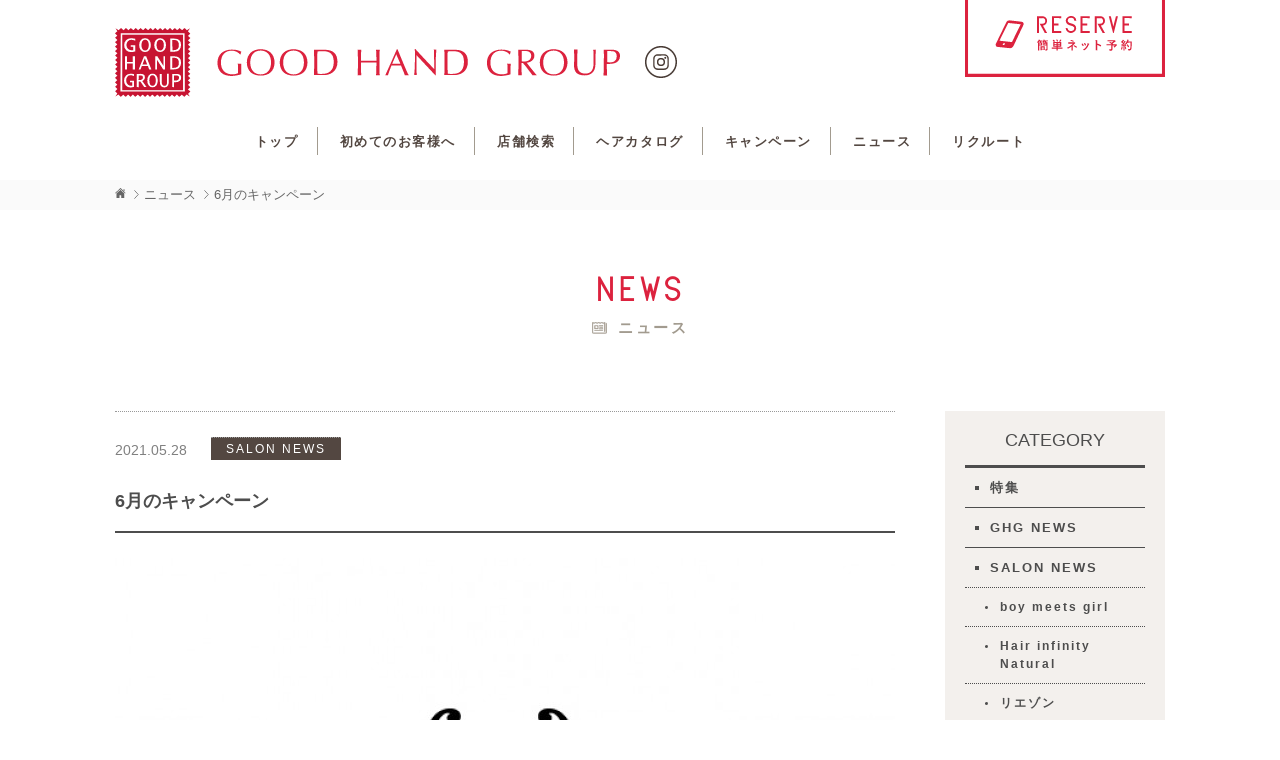

--- FILE ---
content_type: text/html; charset=UTF-8
request_url: http://kenji-ghg.jp/blog/salon-news/6%E6%9C%88%E3%81%AE%E3%82%AD%E3%83%A3%E3%83%B3%E3%83%9A%E3%83%BC%E3%83%B3-2/
body_size: 6476
content:
<?xml version="1.0" encoding="UTF-8"?><!DOCTYPE html>
<html lang="ja">
<head>
<meta charset="utf-8">
<meta name="format-detection" content="telephone=no">
<meta http-equiv="X-UA-Compatible" content="IE=edge,chrome=1">
<meta name="viewport" content="width=device-width, initial-scale=1, maximum-scale=1, user-scalable=0">
<link rel="icon" type="image/x-icon" href="../favicon.ico">

<!-- google analytics -->
<script>
  (function(i,s,o,g,r,a,m){i['GoogleAnalyticsObject']=r;i[r]=i[r]||function(){
  (i[r].q=i[r].q||[]).push(arguments)},i[r].l=1*new Date();a=s.createElement(o),
  m=s.getElementsByTagName(o)[0];a.async=1;a.src=g;m.parentNode.insertBefore(a,m)
  })(window,document,'script','https://www.google-analytics.com/analytics.js','ga');
  ga('create', 'UA-56281632-29', 'auto');
  ga('send', 'pageview');
</script>
<!-- google analytics -->


<!--facebook-->
<meta property="og:title" content="6月のキャンペーン | GOOD HAND GROUP">
<meta property="og:url" content="http://kenji-ghg.jp/blog/salon-news/6%e6%9c%88%e3%81%ae%e3%82%ad%e3%83%a3%e3%83%b3%e3%83%9a%e3%83%bc%e3%83%b3-2/">
<meta property="og:image" content="http://kenji-ghg.jp/wp/wp-content/uploads/2017/12/ふぇば.jpg">
<meta property="og:description" content="☆梅雨でも美髪プロデュース！！私しか勝たん♪

・クオラインストレート＋カット   ￥１３０００
・ストレ..." />
<meta property="og:type" content="website">
<meta property="og:site_name" content="GOOD HAND GROUP 青森市 弘前市 藤崎町 五所川原市 八戸市に 美容院 美容室 ヘアサロンを展開しています">
<meta property="fb:admins" content="1073741827">
<!--/facebook-->

<title>6月のキャンペーン | GOOD HAND GROUP</title>
<meta name="description" content="&nbsp;☆梅雨でも美髪プロデュース！！私しか勝たん♪&nbsp;・クオラインストレート＋カット   ￥１３０００・ストレートパーマ＋カット     ￥１１５００       ＋￥２２００で、ストカ...">
<meta name="keywords" content="青森,ヘアサロン,美容院,美容室" />

<!--css-->
<link href="https://fonts.googleapis.com/css?family=Quicksand" rel="stylesheet">
<link href="http://kenji-ghg.jp/assets/css/style.css" rel="stylesheet">
<link href="http://kenji-ghg.jp/assets/css/custom.css" rel="stylesheet">
<!--/css-->

<!-- Favicons ==================================================-->
<link rel="icon" href="http://kenji-ghg.jp/assets/images/common/icon/favicon.ico" type="image/vnd.microsoft.icon" />

<!--[if lt IE 9]>
<script src="//cdn.jsdelivr.net/html5shiv/3.7.2/html5shiv.min.js"></script>
<script src="//cdnjs.cloudflare.com/ajax/libs/respond.js/1.4.2/respond.min.js"></script>
<![endif]-->

<link rel='dns-prefetch' href='//s.w.org' />
		<script type="text/javascript">
			window._wpemojiSettings = {"baseUrl":"https:\/\/s.w.org\/images\/core\/emoji\/2.3\/72x72\/","ext":".png","svgUrl":"https:\/\/s.w.org\/images\/core\/emoji\/2.3\/svg\/","svgExt":".svg","source":{"concatemoji":"http:\/\/kenji-ghg.jp\/wp\/wp-includes\/js\/wp-emoji-release.min.js?ver=4.9"}};
			!function(a,b,c){function d(a,b){var c=String.fromCharCode;l.clearRect(0,0,k.width,k.height),l.fillText(c.apply(this,a),0,0);var d=k.toDataURL();l.clearRect(0,0,k.width,k.height),l.fillText(c.apply(this,b),0,0);var e=k.toDataURL();return d===e}function e(a){var b;if(!l||!l.fillText)return!1;switch(l.textBaseline="top",l.font="600 32px Arial",a){case"flag":return!(b=d([55356,56826,55356,56819],[55356,56826,8203,55356,56819]))&&(b=d([55356,57332,56128,56423,56128,56418,56128,56421,56128,56430,56128,56423,56128,56447],[55356,57332,8203,56128,56423,8203,56128,56418,8203,56128,56421,8203,56128,56430,8203,56128,56423,8203,56128,56447]),!b);case"emoji":return b=d([55358,56794,8205,9794,65039],[55358,56794,8203,9794,65039]),!b}return!1}function f(a){var c=b.createElement("script");c.src=a,c.defer=c.type="text/javascript",b.getElementsByTagName("head")[0].appendChild(c)}var g,h,i,j,k=b.createElement("canvas"),l=k.getContext&&k.getContext("2d");for(j=Array("flag","emoji"),c.supports={everything:!0,everythingExceptFlag:!0},i=0;i<j.length;i++)c.supports[j[i]]=e(j[i]),c.supports.everything=c.supports.everything&&c.supports[j[i]],"flag"!==j[i]&&(c.supports.everythingExceptFlag=c.supports.everythingExceptFlag&&c.supports[j[i]]);c.supports.everythingExceptFlag=c.supports.everythingExceptFlag&&!c.supports.flag,c.DOMReady=!1,c.readyCallback=function(){c.DOMReady=!0},c.supports.everything||(h=function(){c.readyCallback()},b.addEventListener?(b.addEventListener("DOMContentLoaded",h,!1),a.addEventListener("load",h,!1)):(a.attachEvent("onload",h),b.attachEvent("onreadystatechange",function(){"complete"===b.readyState&&c.readyCallback()})),g=c.source||{},g.concatemoji?f(g.concatemoji):g.wpemoji&&g.twemoji&&(f(g.twemoji),f(g.wpemoji)))}(window,document,window._wpemojiSettings);
		</script>
		<style type="text/css">
img.wp-smiley,
img.emoji {
	display: inline !important;
	border: none !important;
	box-shadow: none !important;
	height: 1em !important;
	width: 1em !important;
	margin: 0 .07em !important;
	vertical-align: -0.1em !important;
	background: none !important;
	padding: 0 !important;
}
</style>
<link rel='https://api.w.org/' href='http://kenji-ghg.jp/wp-json/' />
<link rel="EditURI" type="application/rsd+xml" title="RSD" href="http://kenji-ghg.jp/wp/xmlrpc.php?rsd" />
<link rel="wlwmanifest" type="application/wlwmanifest+xml" href="http://kenji-ghg.jp/wp/wp-includes/wlwmanifest.xml" /> 
<meta name="generator" content="WordPress 4.9" />
<link rel="canonical" href="http://kenji-ghg.jp/blog/salon-news/6%e6%9c%88%e3%81%ae%e3%82%ad%e3%83%a3%e3%83%b3%e3%83%9a%e3%83%bc%e3%83%b3-2/" />
<link rel='shortlink' href='http://kenji-ghg.jp/?p=8895' />
<link rel="alternate" type="application/json+oembed" href="http://kenji-ghg.jp/wp-json/oembed/1.0/embed?url=http%3A%2F%2Fkenji-ghg.jp%2Fblog%2Fsalon-news%2F6%25e6%259c%2588%25e3%2581%25ae%25e3%2582%25ad%25e3%2583%25a3%25e3%2583%25b3%25e3%2583%259a%25e3%2583%25bc%25e3%2583%25b3-2%2F" />
<link rel="alternate" type="text/xml+oembed" href="http://kenji-ghg.jp/wp-json/oembed/1.0/embed?url=http%3A%2F%2Fkenji-ghg.jp%2Fblog%2Fsalon-news%2F6%25e6%259c%2588%25e3%2581%25ae%25e3%2582%25ad%25e3%2583%25a3%25e3%2583%25b3%25e3%2583%259a%25e3%2583%25bc%25e3%2583%25b3-2%2F&#038;format=xml" />
</head>

<body id="blog" class='blog blog_detail'>
    <!-- Header
    ================================================== -->
    <!-- Google Tag Manager -->
<!-- End Google Tag Manager -->

<header class="header">
    <div class="header__main">
        <div class="container">
            <div class="header__first">
                <div class="header__logo">
                    <h1><a href="http://kenji-ghg.jp/"><img src="http://kenji-ghg.jp/assets/images/common/logo-text.svg" width="505" alt="GOOD HAND GROUP" /></a></h1>
                    <div class="header__logo__toggle">

                    </div>
                </div>
                <div class="header__logo__social">
                    
<div class="header__social">
    <ul>
											<li>
		            <a href="https://www.instagram.com/good_hand_group/" target="_blank"><img src="http://kenji-ghg.jp/assets/images/common/icon1.svg" width="32" alt=""/></a>
		        </li>
															

    </ul>
</div>
                </div>
                <div class="header__res hidden-xs">
                    <a href="http://kenji-ghg.jp/salon" onclick="ga('send', 'event', 'btn', 'click','reserve-top');">
                        <img src="http://kenji-ghg.jp/assets/images/common/ico-reserve.svg" width="200" alt="">
                    </a>
                </div>
            </div>
            <div class="header__second">
                <nav class="header__nav">
    <ul>
        <li><a href="http://kenji-ghg.jp/">トップ</a></li>
        <li><a href="http://kenji-ghg.jp/first/">初めてのお客様へ</a></li>
        <li><a href="http://kenji-ghg.jp/salon/">店舗検索</a></li>
        <li><a href="http://kenji-ghg.jp/style/">ヘアカタログ</a></li>
        <li><a href="http://kenji-ghg.jp/campaign/">キャンペーン</a></li>
        <li><a href="http://kenji-ghg.jp/blog/">ニュース</a></li>
        <li><a href="http://kenji-ghg.jp/recruit/">リクルート</a></li>
    </ul>
</nav>                <div class="header__second__social visible-xs">
                    
<div class="header__social">
    <ul>
											<li>
		            <a href="https://www.instagram.com/good_hand_group/" target="_blank"><img src="http://kenji-ghg.jp/assets/images/common/icon1.svg" width="32" alt=""/></a>
		        </li>
															

    </ul>
</div>
                </div>
            </div>
            <div class="header__res visible-xs">
                <a href="http://kenji-ghg.jp/salon">
                    <img src="http://kenji-ghg.jp/assets/images/common/ico-reserve-mb.svg" width="100%" alt="">
                </a>
            </div>
        </div>
    </div>
    <div class="header__bar">
        <div class="container">
            <div class="header__bar__logo">
                <a href="http://kenji-ghg.jp/"><img src="http://kenji-ghg.jp/assets/images/common/logo.svg" width="36" alt=""></a>
            </div>
            <nav class="header__nav">
    <ul>
        <li><a href="http://kenji-ghg.jp/">トップ</a></li>
        <li><a href="http://kenji-ghg.jp/first/">初めてのお客様へ</a></li>
        <li><a href="http://kenji-ghg.jp/salon/">店舗検索</a></li>
        <li><a href="http://kenji-ghg.jp/style/">ヘアカタログ</a></li>
        <li><a href="http://kenji-ghg.jp/campaign/">キャンペーン</a></li>
        <li><a href="http://kenji-ghg.jp/blog/">ニュース</a></li>
        <li><a href="http://kenji-ghg.jp/recruit/">リクルート</a></li>
    </ul>
</nav>        </div>
    </div>
</header>

		<div id="wrap" class="page">
        <div class="breadcrumb">
            <div class="container">
                <ul >
                    <li><a href="http://kenji-ghg.jp/"><img src="http://kenji-ghg.jp/assets/images/common/ico_home.svg" alt="TOP Page" /></a></li>
                    <li><a href="http://kenji-ghg.jp/blog"></a>ニュース</li>
										<li>6月のキャンペーン</li>
                </ul>
            </div>
        </div>

        <h2 class="page__title">
            <span>news</span>
            <div>
                <img src="http://kenji-ghg.jp/assets/images/common/ico-pic08.svg" width="15" alt="ニュース" />
                ニュース
            </div>
        </h2>

        <section class="sec">
            <div class="container">
                <div class="row">
                    <div class="main">
                        <div class="wrap">
                            <div class="cate_date">
															<p>2021.05.28</p>
															<ul>
																<li>SALON NEWS</li>															</ul>
                            </div>
                            <h2 class="title">6月のキャンペーン</h2>
                            <div class="content_box">
																<img src="http://kenji-ghg.jp/wp/wp-content/themes/kenji_theme/timthumb/timthumb.php?src=http://kenji-ghg.jp/wp/wp-content/uploads/2017/12/ふぇば.jpg&h=520&w=780&a=t" alt="" />                                <p>&nbsp;</p>
																<p>&nbsp;</p>
<p>☆梅雨でも美髪プロデュース！！私しか勝たん♪</p>
<p>&nbsp;</p>
<p>・クオラインストレート＋カット   ￥１３０００</p>
<p>・ストレートパーマ＋カット     ￥１１５００       ＋￥２２００で、ストカール</p>
<p>・デジタルパーマ＋カット         ￥１１５００      ＋￥３３００で、根元ストレート</p>
<p>☆次回予約特典</p>
<p>   平日    ・クオラインストレート＋カット￥１２７００</p>
<p>                ・ストレートパーマ＋カット￥１１２００</p>
<p>               ・デジタルパーマ＋カット    ￥１１２００</p>
<p>土日祝    ・ クオラインストレート＋カット￥１２９００</p>
<p>                 ・ストレートパーマ＋カット￥１１４００</p>
<p>　　　　・デジタルパーマ＋カット  ￥１１４００</p>
<p>＊  ＋￥２２００でストカール、＋￥３３００で根元ストレートができます！！</p>
<p>*トップスタイリストは、＋￥５２８です。 </p>
<p>&nbsp;</p>
                            </div>
                        </div>
																																				                        	<div class="salon">
                            <div class="title">Favorite Place</div>
                            <div class="row">

																																																				<div class="im">

																																						<a href="http://kenji-ghg.jp/salon/aomori-area/favorite-place/">
																				<img src="http://kenji-ghg.jp/wp/wp-content/themes/kenji_theme/timthumb/timthumb.php?src=http://kenji-ghg.jp/wp/wp-content/uploads/2017/10/favorite.jpg&h=168&w=276&a=t" alt="" />
																			</a>
																		</div>
																	
                                <div class="info">
                                    <h2>Favorite Place</h2>
                                    <table>
																																																													<tr>
																							<th>住　所</th>
																							<td>〒030-0843 青森市浜田3-1-1</td>
																					</tr>
																				
                                        <tr>
                                            <th>電話番号</th>
                                            <td><a href="tel:017-718-2033">TEL.017-718-2033</a></td>
                                        </tr>
                                    </table>
                                </div>
                            </div>
                            <div class="salon_btn">
                                <ul>
                                    <li><a href="http://kenji-ghg.jp/blog/favorite-place">この店舗の記事を見る</a></li>
                                    <li><a href="http://kenji-ghg.jp/salon/aomori-area/favorite-place/">店舗詳細</a></li>

																																																							<li><a class="active" href="https://sam011.salonanswer.com/sas/reserve/favorite-place/ " target='_blank'　onclick="ga('send', 'event', 'reserve', 'click','blog-favorite-place');">ネット予約</a></li>
																		                                </ul>
                            </div>
                        </div>
												                        <div class="page__paging ">
                            <div class="page__paging__wrap clearfix">
																																					<a class="previouspostslink" rel="prev" href="http://kenji-ghg.jp/blog/salon-news/%e3%83%aa%e3%82%a8%e3%82%be%e3%83%b34%e6%9c%88%e3%82%b9%e3%82%bf%e3%83%83%e3%83%95%e5%85%ac%e4%bc%91%e6%97%a5%e3%81%ae%e3%81%8a%e7%9f%a5%e3%82%89%e3%81%9b"><</a>
						                            						                            <a href="http://kenji-ghg.jp/blog" class='goback'>ニュース一覧</a>
						                                
                            </div>
                        </div>
                    </div>
                    <div class="sidebar">
    <div class="sidebar_box">
        <h2>CATEGORY</h2>
        <ul>
														<li>
									<a href="http://kenji-ghg.jp/blog/feature" class="">
									特集									</a>
								</li>
																					<li>
									<a href="http://kenji-ghg.jp/blog/ghg-news" class="">
									GHG NEWS									</a>
								</li>
																					<li>
									<a href="http://kenji-ghg.jp/blog/salon-news" class="">
									SALON NEWS									</a>
									<ul>
																							<li><a href="http://kenji-ghg.jp/blog/boy-meets-girl">boy meets girl</a></li>
																							<li><a href="http://kenji-ghg.jp/blog/hair-infinity-natural">Hair infinity Natural</a></li>
																							<li><a href="http://kenji-ghg.jp/blog/riezon">リエゾン</a></li>
																							<li><a href="http://kenji-ghg.jp/blog/ashitahare">あした晴れ。</a></li>
																							<li><a href="http://kenji-ghg.jp/blog/favorite-place">Favorite Place</a></li>
																							<li><a href="http://kenji-ghg.jp/blog/arms-hair">arms hair</a></li>
																							<li><a href="http://kenji-ghg.jp/blog/greed">greed hair</a></li>
																							<li><a href="http://kenji-ghg.jp/blog/haircolorsalon%e3%80%8080hare">HAIR&COLORSALON　80HARE</a></li>
																							<li><a href="http://kenji-ghg.jp/blog/neo-natuarl">Neo natural</a></li>
																							<li><a href="http://kenji-ghg.jp/blog/natural-la-vie">Natural la vie</a></li>
																							<li><a href="http://kenji-ghg.jp/blog/hair-luce">hair lucea</a></li>
																							<li><a href="http://kenji-ghg.jp/blog/bright-mens-hair">Bright men's hair</a></li>
																							<li><a href="http://kenji-ghg.jp/blog/chapter-mens-hair">CHAPTER Men’s Hair</a></li>
												                </ul>
								</li>
													        </ul>
    </div>
    <div class="sidebar_box popular">
        <h2>人気の記事</h2>
        <ul>
											<li><a href="http://kenji-ghg.jp/blog/feature/%e4%bb%8a%e6%9c%88%e3%81%8a%e8%aa%95%e7%94%9f%e6%97%a5%e3%82%92%e8%bf%8e%e3%81%88%e3%82%8b%e3%81%8a%e5%ae%a2%e6%a7%98%e3%81%b8/">今月お誕生月のお客様へ♡</a></li>
												<li><a href="http://kenji-ghg.jp/blog/uncategory/9995/">会社概要</a></li>
												<li><a href="http://kenji-ghg.jp/blog/salon-news/%e3%80%90natural%e5%85%ab%e6%88%b8%e5%ba%97%e3%80%91/">【Natural八戸店】</a></li>
												<li><a href="http://kenji-ghg.jp/blog/feature/%e6%96%b0%e3%83%a1%e3%83%8b%e3%83%a5%e3%83%bc%e7%99%bb%e5%a0%b4%ef%bc%81%e3%81%8a%e3%81%97%e3%82%83%e3%82%8c%e3%82%92%e3%82%ad%e3%83%ac%e3%82%a4%e3%81%aa%e9%ab%aa%e3%81%ae%e3%81%be%e3%81%be%e3%81%a7-2/">新メニュー登場！おしゃれをキレイな髪のままで ...</a></li>
												<li><a href="http://kenji-ghg.jp/blog/feature/t%e3%83%9d%e3%82%a4%e3%83%b3%e3%83%88%e3%82%b5%e3%83%bc%e3%83%93%e3%82%b9%e3%81%94%e6%a1%88%e5%86%85/">Tポイントサービスご案内</a></li>
						        </ul>
    </div>
</div>
                </div>
            </div>
        </section>
    </div><!-- #wrap -->

    <!-- Footer
    ================================================== -->
    	<section class="top__pick">
    <div class="container">
        <h3 class="page__title">
            <span>pick up topics</span>
            <div>
                <img src="http://kenji-ghg.jp/assets/images/common/ico-pic08.svg" width="15" alt="">
                ピックアップ特集
            </div>
        </h3>

        <div class="top__pick__wrap">
            <div class="top__pick__lst">
																
																		<div class="top__pick__item">
	                    <div class="top__pick__item__wrap">
	                        <a href="http://kenji-ghg.jp/blog/feature/%e5%b8%82%e8%b2%a9%e3%82%b7%e3%83%a3%e3%83%b3%e3%83%97%e3%83%bc%e3%81%a8%e3%82%b5%e3%83%ad%e3%83%b3%e3%82%b7%e3%83%a3%e3%83%b3%e3%83%97%e3%83%bc%e3%81%ae%e9%81%95%e3%81%84%e3%81%a8%e3%81%af%e3%83%bb">
	                            <div class="top__pick__item__thumb">
																									<img data-lazy="http://kenji-ghg.jp/wp/wp-content/themes/kenji_theme/timthumb/timthumb.php?src=http://kenji-ghg.jp/assets/images/common/no_img00.png&h=225&w=400&a=t"/>
	                            </div>
	                            <h4 class="top__pick__item__title">
	                            	市販シャンプーとサロンシャンプーの違いとは・・・？？	                            </h4>
	                        </a>
	                    </div>
	                </div>
																		<div class="top__pick__item">
	                    <div class="top__pick__item__wrap">
	                        <a href="http://kenji-ghg.jp/blog/feature/%e3%83%a2%e3%83%90%e3%82%a4%e3%83%ab%e4%bc%9a%e5%93%a1%e3%81%ae%e7%9a%86%e6%a7%98%e3%81%b8%e3%80%90%e3%83%8d%e3%83%83%e3%83%88%e4%ba%88%e7%b4%84%e3%81%8c%e3%83%aa%e3%83%8b%e3%83%a5%e3%83%bc%e3%82%a2">
	                            <div class="top__pick__item__thumb">
																									<img data-lazy="http://kenji-ghg.jp/wp/wp-content/themes/kenji_theme/timthumb/timthumb.php?src=http://kenji-ghg.jp/assets/images/common/no_img00.png&h=225&w=400&a=t"/>
	                            </div>
	                            <h4 class="top__pick__item__title">
	                            	NEW/モバイル会員の皆様へ【ネット予約がリニューアルします！！】	                            </h4>
	                        </a>
	                    </div>
	                </div>
																		<div class="top__pick__item">
	                    <div class="top__pick__item__wrap">
	                        <a href="http://kenji-ghg.jp/blog/feature/%e3%82%b9%e3%82%bf%e3%83%83%e3%83%95%e3%81%ae%e3%83%9e%e3%82%b9%e3%82%af%e3%81%ae%e7%9d%80%e8%84%b1%e3%81%ab%e3%81%a4%e3%81%84%e3%81%a6">
	                            <div class="top__pick__item__thumb">
																									<img data-lazy="http://kenji-ghg.jp/wp/wp-content/themes/kenji_theme/timthumb/timthumb.php?src=http://kenji-ghg.jp/wp/wp-content/uploads/2023/03/名称未設定-1.jpg&h=225&w=400&a=t"/>
	                            </div>
	                            <h4 class="top__pick__item__title">
	                            	スタッフのマスクの着脱について	                            </h4>
	                        </a>
	                    </div>
	                </div>
																		<div class="top__pick__item">
	                    <div class="top__pick__item__wrap">
	                        <a href="http://kenji-ghg.jp/blog/feature/%e3%83%9e%e3%82%b9%e3%82%af%e7%9d%80%e7%94%a8%e3%81%ab%e3%81%a4%e3%81%84%e3%81%a6%e3%81%ae%e3%81%8a%e7%9f%a5%e3%82%89%e3%81%9b">
	                            <div class="top__pick__item__thumb">
																									<img data-lazy="http://kenji-ghg.jp/wp/wp-content/themes/kenji_theme/timthumb/timthumb.php?src=http://kenji-ghg.jp/wp/wp-content/uploads/2023/03/名称未設定-1.jpg&h=225&w=400&a=t"/>
	                            </div>
	                            <h4 class="top__pick__item__title">
	                            	マスク着用についてのお知らせ	                            </h4>
	                        </a>
	                    </div>
	                </div>
																		<div class="top__pick__item">
	                    <div class="top__pick__item__wrap">
	                        <a href="http://kenji-ghg.jp/blog/feature/%e8%ac%b9%e8%b3%80%e6%96%b0%e5%b9%b4-2">
	                            <div class="top__pick__item__thumb">
																									<img data-lazy="http://kenji-ghg.jp/wp/wp-content/themes/kenji_theme/timthumb/timthumb.php?src=http://kenji-ghg.jp/wp/wp-content/uploads/2022/12/24930179_s.jpg&h=225&w=400&a=t"/>
	                            </div>
	                            <h4 class="top__pick__item__title">
	                            	謹賀新年	                            </h4>
	                        </a>
	                    </div>
	                </div>
																	            </div>
        </div>
    </div>
</section>

<footer class="footer">
    <div class="container">
        <div class="footer__wrap">
            <div class="footer__left">
                <ul class="footer__nav">
                    <li><a href="http://kenji-ghg.jp/">トップ</a></li>
                    <li><a href="http://kenji-ghg.jp/first/">初めてのお客様へ</a></li>
                    <li><a href="http://kenji-ghg.jp/salon/">店舗検索</a></li>
                    <li><a href="http://kenji-ghg.jp/style/">ヘアカタログ</a></li>
                    <li><a href="http://kenji-ghg.jp/campaign/">キャンペーン</a></li>
                    <li><a href="http://kenji-ghg.jp/blog/">ニュース</a></li>
                    <li><a href="http://kenji-ghg.jp/recruit/">求人情報</a></li>
                </ul>
                <ul class="footer__nav">
                    <li><a href="http://kenji-ghg.jp/faq/">よくある質問</a></li>
                    <li><a href="http://kenji-ghg.jp/contact/">お問い合わせ</a></li>
                    <li><a href="http://kenji-ghg.jp/sitemap/">サイトマップ</a></li>
                    <li><a href="http://kenji-ghg.jp/privacy/">プライバシーポリシー</a></li>
                    <li><a href="http://kenji-ghg.jp/blog/uncategory/9995/">会社概要</a></li>
                </ul>
            </div>
            <div class="footer__right">
                <div class="footer__logo"><a href="http://kenji-ghg.jp/"><img src="http://kenji-ghg.jp/assets/images/common/logo-foot.svg" width="98" alt=""></a></div>
                <div class="footer__copy">
                    <p>青森の女性の夢とキレイを応援する<br class="visible-xs"/>「グッドハンドグループ」</p>
                    <p>Copyright © GOOD HAND GROUP All Rights Reserved.</p>
                </div>
            </div>
        </div>
    </div>
</footer>

<div class="go2top"></div>

<script src="//ajax.googleapis.com/ajax/libs/jquery/1.12.4/jquery.min.js"></script>
<script>window.jQuery || document.write('<script src="http://kenji-ghg.jp/assets/js/lib/jquery1-12-4.min.js"><\/script>')</script>

<!-- <script src="//cdnjs.cloudflare.com/ajax/libs/jquery-easing/1.3/jquery.easing.min.js"></script> -->
<script type="text/javascript" src="http://kenji-ghg.jp/assets/js/lib/slick.min.js"></script>
<script type="text/javascript" src="http://kenji-ghg.jp/assets/js/lib/jquery.matchHeight.min.js"></script>
<script type="text/javascript" src="http://kenji-ghg.jp/assets/js/functions.min.js"></script>
<!-- 店舗用 -->
<!-- スタッフ用 -->

<script type="text/javascript">
	$('.top__pick__item__title').matchHeight();
</script><!-- End Document
================================================== -->
</body>
</html>


--- FILE ---
content_type: text/css
request_url: http://kenji-ghg.jp/assets/css/style.css
body_size: 46337
content:
html,body,div,span,applet,object,iframe,h1,h2,h3,h4,h5,h6,p,blockquote,pre,a,abbr,acronym,address,big,cite,code,del,dfn,em,img,ins,kbd,q,s,samp,small,strike,strong,sub,sup,tt,var,b,u,i,center,dl,dt,dd,ol,ul,li,fieldset,form,label,legend,table,caption,tbody,tfoot,thead,tr,th,td,article,aside,canvas,details,embed,figure,figcaption,footer,header,hgroup,menu,nav,output,ruby,section,summary,time,mark,audio,video{margin:0;padding:0;border:0;font:inherit;font-size:100%;vertical-align:baseline}html{line-height:1}ol,ul{list-style:none}table{border-collapse:collapse;border-spacing:0}caption,th,td{text-align:left;font-weight:normal;vertical-align:middle}q,blockquote{quotes:none}q:before,q:after,blockquote:before,blockquote:after{content:"";content:none}a img{border:none}article,aside,details,figcaption,figure,footer,header,hgroup,main,menu,nav,section,summary{display:block}/*!
 * Bootstrap v3.3.7 (http://getbootstrap.com)
 * Copyright 2011-2016 Twitter, Inc.
 * Licensed under MIT (https://github.com/twbs/bootstrap/blob/master/LICENSE)
 *//*! normalize.css v3.0.3 | MIT License | github.com/necolas/normalize.css */html{font-family:sans-serif;-ms-text-size-adjust:100%;-webkit-text-size-adjust:100%}body{margin:0}article,aside,details,figcaption,figure,footer,header,hgroup,main,menu,nav,section,summary{display:block}audio,canvas,progress,video{display:inline-block;vertical-align:baseline}audio:not([controls]){display:none;height:0}[hidden],template{display:none}a{background-color:transparent}a:active,a:hover{outline:0}abbr[title]{border-bottom:1px dotted}b,strong{font-weight:bold}dfn{font-style:italic}h1{font-size:2em;margin:0.67em 0}mark{background:#ff0;color:#000}small{font-size:80%}sub,sup{font-size:75%;line-height:0;position:relative;vertical-align:baseline}sup{top:-0.5em}sub{bottom:-0.25em}img{border:0}svg:not(:root){overflow:hidden}figure{margin:1em 40px}hr{box-sizing:content-box;height:0}pre{overflow:auto}code,kbd,pre,samp{font-family:monospace, monospace;font-size:1em}button,input,optgroup,select,textarea{color:inherit;font:inherit;margin:0}button{overflow:visible}button,select{text-transform:none}button,html input[type="button"],input[type="reset"],input[type="submit"]{-webkit-appearance:button;cursor:pointer}button[disabled],html input[disabled]{cursor:default}button::-moz-focus-inner,input::-moz-focus-inner{border:0;padding:0}input{line-height:normal}input[type="checkbox"],input[type="radio"]{box-sizing:border-box;padding:0}input[type="number"]::-webkit-inner-spin-button,input[type="number"]::-webkit-outer-spin-button{height:auto}input[type="search"]{-webkit-appearance:textfield;box-sizing:content-box}input[type="search"]::-webkit-search-cancel-button,input[type="search"]::-webkit-search-decoration{-webkit-appearance:none}fieldset{border:1px solid #c0c0c0;margin:0 2px;padding:0.35em 0.625em 0.75em}legend{border:0;padding:0}textarea{overflow:auto}optgroup{font-weight:bold}table{border-collapse:collapse;border-spacing:0}td,th{padding:0}/*! Source: https://github.com/h5bp/html5-boilerplate/blob/master/src/css/main.css */@media print{*,*:before,*:after{background:transparent !important;color:#000 !important;box-shadow:none !important;text-shadow:none !important}a,a:visited{text-decoration:underline}a[href]:after{content:" (" attr(href) ")"}abbr[title]:after{content:" (" attr(title) ")"}a[href^="#"]:after,a[href^="javascript:"]:after{content:""}pre,blockquote{border:1px solid #999;page-break-inside:avoid}thead{display:table-header-group}tr,img{page-break-inside:avoid}img{max-width:100% !important}p,h2,h3{orphans:3;widows:3}h2,h3{page-break-after:avoid}.navbar{display:none}.btn>.caret,.dropup>.btn>.caret{border-top-color:#000 !important}.label{border:1px solid #000}.table{border-collapse:collapse !important}.table td,.table th{background-color:#fff !important}.table-bordered th,.table-bordered td{border:1px solid #ddd !important}}@font-face{font-family:'Glyphicons Halflings';src:url("../fonts/bootstrap/glyphicons-halflings-regular.eot");src:url("../fonts/bootstrap/glyphicons-halflings-regular.eot?#iefix") format("embedded-opentype"),url("../fonts/bootstrap/glyphicons-halflings-regular.woff2") format("woff2"),url("../fonts/bootstrap/glyphicons-halflings-regular.woff") format("woff"),url("../fonts/bootstrap/glyphicons-halflings-regular.ttf") format("truetype"),url("../fonts/bootstrap/glyphicons-halflings-regular.svg#glyphicons_halflingsregular") format("svg")}.glyphicon{position:relative;top:1px;display:inline-block;font-family:'Glyphicons Halflings';font-style:normal;font-weight:normal;line-height:1;-webkit-font-smoothing:antialiased;-moz-osx-font-smoothing:grayscale}.glyphicon-asterisk:before{content:"\002a"}.glyphicon-plus:before{content:"\002b"}.glyphicon-euro:before,.glyphicon-eur:before{content:"\20ac"}.glyphicon-minus:before{content:"\2212"}.glyphicon-cloud:before{content:"\2601"}.glyphicon-envelope:before{content:"\2709"}.glyphicon-pencil:before{content:"\270f"}.glyphicon-glass:before{content:"\e001"}.glyphicon-music:before{content:"\e002"}.glyphicon-search:before{content:"\e003"}.glyphicon-heart:before{content:"\e005"}.glyphicon-star:before{content:"\e006"}.glyphicon-star-empty:before{content:"\e007"}.glyphicon-user:before{content:"\e008"}.glyphicon-film:before{content:"\e009"}.glyphicon-th-large:before{content:"\e010"}.glyphicon-th:before{content:"\e011"}.glyphicon-th-list:before{content:"\e012"}.glyphicon-ok:before{content:"\e013"}.glyphicon-remove:before{content:"\e014"}.glyphicon-zoom-in:before{content:"\e015"}.glyphicon-zoom-out:before{content:"\e016"}.glyphicon-off:before{content:"\e017"}.glyphicon-signal:before{content:"\e018"}.glyphicon-cog:before{content:"\e019"}.glyphicon-trash:before{content:"\e020"}.glyphicon-home:before{content:"\e021"}.glyphicon-file:before{content:"\e022"}.glyphicon-time:before{content:"\e023"}.glyphicon-road:before{content:"\e024"}.glyphicon-download-alt:before{content:"\e025"}.glyphicon-download:before{content:"\e026"}.glyphicon-upload:before{content:"\e027"}.glyphicon-inbox:before{content:"\e028"}.glyphicon-play-circle:before{content:"\e029"}.glyphicon-repeat:before{content:"\e030"}.glyphicon-refresh:before{content:"\e031"}.glyphicon-list-alt:before{content:"\e032"}.glyphicon-lock:before{content:"\e033"}.glyphicon-flag:before{content:"\e034"}.glyphicon-headphones:before{content:"\e035"}.glyphicon-volume-off:before{content:"\e036"}.glyphicon-volume-down:before{content:"\e037"}.glyphicon-volume-up:before{content:"\e038"}.glyphicon-qrcode:before{content:"\e039"}.glyphicon-barcode:before{content:"\e040"}.glyphicon-tag:before{content:"\e041"}.glyphicon-tags:before{content:"\e042"}.glyphicon-book:before{content:"\e043"}.glyphicon-bookmark:before{content:"\e044"}.glyphicon-print:before{content:"\e045"}.glyphicon-camera:before{content:"\e046"}.glyphicon-font:before{content:"\e047"}.glyphicon-bold:before{content:"\e048"}.glyphicon-italic:before{content:"\e049"}.glyphicon-text-height:before{content:"\e050"}.glyphicon-text-width:before{content:"\e051"}.glyphicon-align-left:before{content:"\e052"}.glyphicon-align-center:before{content:"\e053"}.glyphicon-align-right:before{content:"\e054"}.glyphicon-align-justify:before{content:"\e055"}.glyphicon-list:before{content:"\e056"}.glyphicon-indent-left:before{content:"\e057"}.glyphicon-indent-right:before{content:"\e058"}.glyphicon-facetime-video:before{content:"\e059"}.glyphicon-picture:before{content:"\e060"}.glyphicon-map-marker:before{content:"\e062"}.glyphicon-adjust:before{content:"\e063"}.glyphicon-tint:before{content:"\e064"}.glyphicon-edit:before{content:"\e065"}.glyphicon-share:before{content:"\e066"}.glyphicon-check:before{content:"\e067"}.glyphicon-move:before{content:"\e068"}.glyphicon-step-backward:before{content:"\e069"}.glyphicon-fast-backward:before{content:"\e070"}.glyphicon-backward:before{content:"\e071"}.glyphicon-play:before{content:"\e072"}.glyphicon-pause:before{content:"\e073"}.glyphicon-stop:before{content:"\e074"}.glyphicon-forward:before{content:"\e075"}.glyphicon-fast-forward:before{content:"\e076"}.glyphicon-step-forward:before{content:"\e077"}.glyphicon-eject:before{content:"\e078"}.glyphicon-chevron-left:before{content:"\e079"}.glyphicon-chevron-right:before{content:"\e080"}.glyphicon-plus-sign:before{content:"\e081"}.glyphicon-minus-sign:before{content:"\e082"}.glyphicon-remove-sign:before{content:"\e083"}.glyphicon-ok-sign:before{content:"\e084"}.glyphicon-question-sign:before{content:"\e085"}.glyphicon-info-sign:before{content:"\e086"}.glyphicon-screenshot:before{content:"\e087"}.glyphicon-remove-circle:before{content:"\e088"}.glyphicon-ok-circle:before{content:"\e089"}.glyphicon-ban-circle:before{content:"\e090"}.glyphicon-arrow-left:before{content:"\e091"}.glyphicon-arrow-right:before{content:"\e092"}.glyphicon-arrow-up:before{content:"\e093"}.glyphicon-arrow-down:before{content:"\e094"}.glyphicon-share-alt:before{content:"\e095"}.glyphicon-resize-full:before{content:"\e096"}.glyphicon-resize-small:before{content:"\e097"}.glyphicon-exclamation-sign:before{content:"\e101"}.glyphicon-gift:before{content:"\e102"}.glyphicon-leaf:before{content:"\e103"}.glyphicon-fire:before{content:"\e104"}.glyphicon-eye-open:before{content:"\e105"}.glyphicon-eye-close:before{content:"\e106"}.glyphicon-warning-sign:before{content:"\e107"}.glyphicon-plane:before{content:"\e108"}.glyphicon-calendar:before{content:"\e109"}.glyphicon-random:before{content:"\e110"}.glyphicon-comment:before{content:"\e111"}.glyphicon-magnet:before{content:"\e112"}.glyphicon-chevron-up:before{content:"\e113"}.glyphicon-chevron-down:before{content:"\e114"}.glyphicon-retweet:before{content:"\e115"}.glyphicon-shopping-cart:before{content:"\e116"}.glyphicon-folder-close:before{content:"\e117"}.glyphicon-folder-open:before{content:"\e118"}.glyphicon-resize-vertical:before{content:"\e119"}.glyphicon-resize-horizontal:before{content:"\e120"}.glyphicon-hdd:before{content:"\e121"}.glyphicon-bullhorn:before{content:"\e122"}.glyphicon-bell:before{content:"\e123"}.glyphicon-certificate:before{content:"\e124"}.glyphicon-thumbs-up:before{content:"\e125"}.glyphicon-thumbs-down:before{content:"\e126"}.glyphicon-hand-right:before{content:"\e127"}.glyphicon-hand-left:before{content:"\e128"}.glyphicon-hand-up:before{content:"\e129"}.glyphicon-hand-down:before{content:"\e130"}.glyphicon-circle-arrow-right:before{content:"\e131"}.glyphicon-circle-arrow-left:before{content:"\e132"}.glyphicon-circle-arrow-up:before{content:"\e133"}.glyphicon-circle-arrow-down:before{content:"\e134"}.glyphicon-globe:before{content:"\e135"}.glyphicon-wrench:before{content:"\e136"}.glyphicon-tasks:before{content:"\e137"}.glyphicon-filter:before{content:"\e138"}.glyphicon-briefcase:before{content:"\e139"}.glyphicon-fullscreen:before{content:"\e140"}.glyphicon-dashboard:before{content:"\e141"}.glyphicon-paperclip:before{content:"\e142"}.glyphicon-heart-empty:before{content:"\e143"}.glyphicon-link:before{content:"\e144"}.glyphicon-phone:before{content:"\e145"}.glyphicon-pushpin:before{content:"\e146"}.glyphicon-usd:before{content:"\e148"}.glyphicon-gbp:before{content:"\e149"}.glyphicon-sort:before{content:"\e150"}.glyphicon-sort-by-alphabet:before{content:"\e151"}.glyphicon-sort-by-alphabet-alt:before{content:"\e152"}.glyphicon-sort-by-order:before{content:"\e153"}.glyphicon-sort-by-order-alt:before{content:"\e154"}.glyphicon-sort-by-attributes:before{content:"\e155"}.glyphicon-sort-by-attributes-alt:before{content:"\e156"}.glyphicon-unchecked:before{content:"\e157"}.glyphicon-expand:before{content:"\e158"}.glyphicon-collapse-down:before{content:"\e159"}.glyphicon-collapse-up:before{content:"\e160"}.glyphicon-log-in:before{content:"\e161"}.glyphicon-flash:before{content:"\e162"}.glyphicon-log-out:before{content:"\e163"}.glyphicon-new-window:before{content:"\e164"}.glyphicon-record:before{content:"\e165"}.glyphicon-save:before{content:"\e166"}.glyphicon-open:before{content:"\e167"}.glyphicon-saved:before{content:"\e168"}.glyphicon-import:before{content:"\e169"}.glyphicon-export:before{content:"\e170"}.glyphicon-send:before{content:"\e171"}.glyphicon-floppy-disk:before{content:"\e172"}.glyphicon-floppy-saved:before{content:"\e173"}.glyphicon-floppy-remove:before{content:"\e174"}.glyphicon-floppy-save:before{content:"\e175"}.glyphicon-floppy-open:before{content:"\e176"}.glyphicon-credit-card:before{content:"\e177"}.glyphicon-transfer:before{content:"\e178"}.glyphicon-cutlery:before{content:"\e179"}.glyphicon-header:before{content:"\e180"}.glyphicon-compressed:before{content:"\e181"}.glyphicon-earphone:before{content:"\e182"}.glyphicon-phone-alt:before{content:"\e183"}.glyphicon-tower:before{content:"\e184"}.glyphicon-stats:before{content:"\e185"}.glyphicon-sd-video:before{content:"\e186"}.glyphicon-hd-video:before{content:"\e187"}.glyphicon-subtitles:before{content:"\e188"}.glyphicon-sound-stereo:before{content:"\e189"}.glyphicon-sound-dolby:before{content:"\e190"}.glyphicon-sound-5-1:before{content:"\e191"}.glyphicon-sound-6-1:before{content:"\e192"}.glyphicon-sound-7-1:before{content:"\e193"}.glyphicon-copyright-mark:before{content:"\e194"}.glyphicon-registration-mark:before{content:"\e195"}.glyphicon-cloud-download:before{content:"\e197"}.glyphicon-cloud-upload:before{content:"\e198"}.glyphicon-tree-conifer:before{content:"\e199"}.glyphicon-tree-deciduous:before{content:"\e200"}.glyphicon-cd:before{content:"\e201"}.glyphicon-save-file:before{content:"\e202"}.glyphicon-open-file:before{content:"\e203"}.glyphicon-level-up:before{content:"\e204"}.glyphicon-copy:before{content:"\e205"}.glyphicon-paste:before{content:"\e206"}.glyphicon-alert:before{content:"\e209"}.glyphicon-equalizer:before{content:"\e210"}.glyphicon-king:before{content:"\e211"}.glyphicon-queen:before{content:"\e212"}.glyphicon-pawn:before{content:"\e213"}.glyphicon-bishop:before{content:"\e214"}.glyphicon-knight:before{content:"\e215"}.glyphicon-baby-formula:before{content:"\e216"}.glyphicon-tent:before{content:"\26fa"}.glyphicon-blackboard:before{content:"\e218"}.glyphicon-bed:before{content:"\e219"}.glyphicon-apple:before{content:"\f8ff"}.glyphicon-erase:before{content:"\e221"}.glyphicon-hourglass:before{content:"\231b"}.glyphicon-lamp:before{content:"\e223"}.glyphicon-duplicate:before{content:"\e224"}.glyphicon-piggy-bank:before{content:"\e225"}.glyphicon-scissors:before{content:"\e226"}.glyphicon-bitcoin:before{content:"\e227"}.glyphicon-btc:before{content:"\e227"}.glyphicon-xbt:before{content:"\e227"}.glyphicon-yen:before{content:"\00a5"}.glyphicon-jpy:before{content:"\00a5"}.glyphicon-ruble:before{content:"\20bd"}.glyphicon-rub:before{content:"\20bd"}.glyphicon-scale:before{content:"\e230"}.glyphicon-ice-lolly:before{content:"\e231"}.glyphicon-ice-lolly-tasted:before{content:"\e232"}.glyphicon-education:before{content:"\e233"}.glyphicon-option-horizontal:before{content:"\e234"}.glyphicon-option-vertical:before{content:"\e235"}.glyphicon-menu-hamburger:before{content:"\e236"}.glyphicon-modal-window:before{content:"\e237"}.glyphicon-oil:before{content:"\e238"}.glyphicon-grain:before{content:"\e239"}.glyphicon-sunglasses:before{content:"\e240"}.glyphicon-text-size:before{content:"\e241"}.glyphicon-text-color:before{content:"\e242"}.glyphicon-text-background:before{content:"\e243"}.glyphicon-object-align-top:before{content:"\e244"}.glyphicon-object-align-bottom:before{content:"\e245"}.glyphicon-object-align-horizontal:before{content:"\e246"}.glyphicon-object-align-left:before{content:"\e247"}.glyphicon-object-align-vertical:before{content:"\e248"}.glyphicon-object-align-right:before{content:"\e249"}.glyphicon-triangle-right:before{content:"\e250"}.glyphicon-triangle-left:before{content:"\e251"}.glyphicon-triangle-bottom:before{content:"\e252"}.glyphicon-triangle-top:before{content:"\e253"}.glyphicon-console:before{content:"\e254"}.glyphicon-superscript:before{content:"\e255"}.glyphicon-subscript:before{content:"\e256"}.glyphicon-menu-left:before{content:"\e257"}.glyphicon-menu-right:before{content:"\e258"}.glyphicon-menu-down:before{content:"\e259"}.glyphicon-menu-up:before{content:"\e260"}*{-webkit-box-sizing:border-box;-moz-box-sizing:border-box;box-sizing:border-box}*:before,*:after{-webkit-box-sizing:border-box;-moz-box-sizing:border-box;box-sizing:border-box}html{font-size:10px;-webkit-tap-highlight-color:transparent}body{font-family:"Helvetica Neue",Helvetica,Arial,sans-serif;font-size:14px;line-height:1.42857;color:#333;background-color:#fff}input,button,select,textarea{font-family:inherit;font-size:inherit;line-height:inherit}a{color:#337ab7;text-decoration:none}a:hover,a:focus{color:#23527c;text-decoration:underline}a:focus{outline:5px auto -webkit-focus-ring-color;outline-offset:-2px}figure{margin:0}img{vertical-align:middle}.img-responsive{display:block;max-width:100%;height:auto}.img-rounded{border-radius:6px}.img-thumbnail{padding:4px;line-height:1.42857;background-color:#fff;border:1px solid #ddd;border-radius:4px;-webkit-transition:all 0.2s ease-in-out;-o-transition:all 0.2s ease-in-out;transition:all 0.2s ease-in-out;display:inline-block;max-width:100%;height:auto}.img-circle{border-radius:50%}hr{margin-top:20px;margin-bottom:20px;border:0;border-top:1px solid #eee}.sr-only{position:absolute;width:1px;height:1px;margin:-1px;padding:0;overflow:hidden;clip:rect(0, 0, 0, 0);border:0}.sr-only-focusable:active,.sr-only-focusable:focus{position:static;width:auto;height:auto;margin:0;overflow:visible;clip:auto}[role="button"]{cursor:pointer}h1,h2,h3,h4,h5,h6,.h1,.h2,.h3,.h4,.h5,.h6{font-family:inherit;font-weight:500;line-height:1.1;color:inherit}h1 small,h1 .small,h2 small,h2 .small,h3 small,h3 .small,h4 small,h4 .small,h5 small,h5 .small,h6 small,h6 .small,.h1 small,.h1 .small,.h2 small,.h2 .small,.h3 small,.h3 .small,.h4 small,.h4 .small,.h5 small,.h5 .small,.h6 small,.h6 .small{font-weight:normal;line-height:1;color:#777}h1,.h1,h2,.h2,h3,.h3{margin-top:20px;margin-bottom:10px}h1 small,h1 .small,.h1 small,.h1 .small,h2 small,h2 .small,.h2 small,.h2 .small,h3 small,h3 .small,.h3 small,.h3 .small{font-size:65%}h4,.h4,h5,.h5,h6,.h6{margin-top:10px;margin-bottom:10px}h4 small,h4 .small,.h4 small,.h4 .small,h5 small,h5 .small,.h5 small,.h5 .small,h6 small,h6 .small,.h6 small,.h6 .small{font-size:75%}h1,.h1{font-size:36px}h2,.h2{font-size:30px}h3,.h3{font-size:24px}h4,.h4{font-size:18px}h5,.h5{font-size:14px}h6,.h6{font-size:12px}p{margin:0 0 10px}.lead{margin-bottom:20px;font-size:16px;font-weight:300;line-height:1.4}@media (min-width: 768px){.lead{font-size:21px}}small,.small{font-size:85%}mark,.mark{background-color:#fcf8e3;padding:.2em}.text-left{text-align:left}.text-right{text-align:right}.text-center{text-align:center}.text-justify{text-align:justify}.text-nowrap{white-space:nowrap}.text-lowercase{text-transform:lowercase}.text-uppercase,.initialism{text-transform:uppercase}.text-capitalize{text-transform:capitalize}.text-muted{color:#777}.text-primary{color:#337ab7}a.text-primary:hover,a.text-primary:focus{color:#286090}.text-success{color:#3c763d}a.text-success:hover,a.text-success:focus{color:#2b542c}.text-info{color:#31708f}a.text-info:hover,a.text-info:focus{color:#245269}.text-warning{color:#8a6d3b}a.text-warning:hover,a.text-warning:focus{color:#66512c}.text-danger{color:#a94442}a.text-danger:hover,a.text-danger:focus{color:#843534}.bg-primary{color:#fff}.bg-primary{background-color:#337ab7}a.bg-primary:hover,a.bg-primary:focus{background-color:#286090}.bg-success{background-color:#dff0d8}a.bg-success:hover,a.bg-success:focus{background-color:#c1e2b3}.bg-info{background-color:#d9edf7}a.bg-info:hover,a.bg-info:focus{background-color:#afd9ee}.bg-warning{background-color:#fcf8e3}a.bg-warning:hover,a.bg-warning:focus{background-color:#f7ecb5}.bg-danger{background-color:#f2dede}a.bg-danger:hover,a.bg-danger:focus{background-color:#e4b9b9}.page-header{padding-bottom:9px;margin:40px 0 20px;border-bottom:1px solid #eee}ul,ol{margin-top:0;margin-bottom:10px}ul ul,ul ol,ol ul,ol ol{margin-bottom:0}.list-unstyled{padding-left:0;list-style:none}.list-inline{padding-left:0;list-style:none;margin-left:-5px}.list-inline>li{display:inline-block;padding-left:5px;padding-right:5px}dl{margin-top:0;margin-bottom:20px}dt,dd{line-height:1.42857}dt{font-weight:bold}dd{margin-left:0}.dl-horizontal dd:before,.dl-horizontal dd:after{content:" ";display:table}.dl-horizontal dd:after{clear:both}@media (min-width: 768px){.dl-horizontal dt{float:left;width:160px;clear:left;text-align:right;overflow:hidden;text-overflow:ellipsis;white-space:nowrap}.dl-horizontal dd{margin-left:180px}}abbr[title],abbr[data-original-title]{cursor:help;border-bottom:1px dotted #777}.initialism{font-size:90%}blockquote{padding:10px 20px;margin:0 0 20px;font-size:17.5px;border-left:5px solid #eee}blockquote p:last-child,blockquote ul:last-child,blockquote ol:last-child{margin-bottom:0}blockquote footer,blockquote small,blockquote .small{display:block;font-size:80%;line-height:1.42857;color:#777}blockquote footer:before,blockquote small:before,blockquote .small:before{content:'\2014 \00A0'}.blockquote-reverse,blockquote.pull-right{padding-right:15px;padding-left:0;border-right:5px solid #eee;border-left:0;text-align:right}.blockquote-reverse footer:before,.blockquote-reverse small:before,.blockquote-reverse .small:before,blockquote.pull-right footer:before,blockquote.pull-right small:before,blockquote.pull-right .small:before{content:''}.blockquote-reverse footer:after,.blockquote-reverse small:after,.blockquote-reverse .small:after,blockquote.pull-right footer:after,blockquote.pull-right small:after,blockquote.pull-right .small:after{content:'\00A0 \2014'}address{margin-bottom:20px;font-style:normal;line-height:1.42857}code,kbd,pre,samp{font-family:Menlo,Monaco,Consolas,"Courier New",monospace}code{padding:2px 4px;font-size:90%;color:#c7254e;background-color:#f9f2f4;border-radius:4px}kbd{padding:2px 4px;font-size:90%;color:#fff;background-color:#333;border-radius:3px;box-shadow:inset 0 -1px 0 rgba(0,0,0,0.25)}kbd kbd{padding:0;font-size:100%;font-weight:bold;box-shadow:none}pre{display:block;padding:9.5px;margin:0 0 10px;font-size:13px;line-height:1.42857;word-break:break-all;word-wrap:break-word;color:#333;background-color:#f5f5f5;border:1px solid #ccc;border-radius:4px}pre code{padding:0;font-size:inherit;color:inherit;white-space:pre-wrap;background-color:transparent;border-radius:0}.pre-scrollable{max-height:340px;overflow-y:scroll}.container{margin-right:auto;margin-left:auto;padding-left:15px;padding-right:15px}.container:before,.container:after{content:" ";display:table}.container:after{clear:both}@media (min-width: 768px){.container{width:750px}}@media (min-width: 992px){.container{width:970px}}@media (min-width: 1200px){.container{width:1170px}}.container-fluid{margin-right:auto;margin-left:auto;padding-left:15px;padding-right:15px}.container-fluid:before,.container-fluid:after{content:" ";display:table}.container-fluid:after{clear:both}.row{margin-left:-15px;margin-right:-15px}.row:before,.row:after{content:" ";display:table}.row:after{clear:both}.col-xs-1,.col-sm-1,.col-md-1,.col-lg-1,.col-xs-2,.col-sm-2,.col-md-2,.col-lg-2,.col-xs-3,.col-sm-3,.col-md-3,.col-lg-3,.col-xs-4,.col-sm-4,.col-md-4,.col-lg-4,.col-xs-5,.col-sm-5,.col-md-5,.col-lg-5,.col-xs-6,.col-sm-6,.col-md-6,.col-lg-6,.col-xs-7,.col-sm-7,.col-md-7,.col-lg-7,.col-xs-8,.col-sm-8,.col-md-8,.col-lg-8,.col-xs-9,.col-sm-9,.col-md-9,.col-lg-9,.col-xs-10,.col-sm-10,.col-md-10,.col-lg-10,.col-xs-11,.col-sm-11,.col-md-11,.col-lg-11,.col-xs-12,.col-sm-12,.col-md-12,.col-lg-12{position:relative;min-height:1px;padding-left:15px;padding-right:15px}.col-xs-1,.col-xs-2,.col-xs-3,.col-xs-4,.col-xs-5,.col-xs-6,.col-xs-7,.col-xs-8,.col-xs-9,.col-xs-10,.col-xs-11,.col-xs-12{float:left}.col-xs-1{width:8.33333%}.col-xs-2{width:16.66667%}.col-xs-3{width:25%}.col-xs-4{width:33.33333%}.col-xs-5{width:41.66667%}.col-xs-6{width:50%}.col-xs-7{width:58.33333%}.col-xs-8{width:66.66667%}.col-xs-9{width:75%}.col-xs-10{width:83.33333%}.col-xs-11{width:91.66667%}.col-xs-12{width:100%}.col-xs-pull-0{right:auto}.col-xs-pull-1{right:8.33333%}.col-xs-pull-2{right:16.66667%}.col-xs-pull-3{right:25%}.col-xs-pull-4{right:33.33333%}.col-xs-pull-5{right:41.66667%}.col-xs-pull-6{right:50%}.col-xs-pull-7{right:58.33333%}.col-xs-pull-8{right:66.66667%}.col-xs-pull-9{right:75%}.col-xs-pull-10{right:83.33333%}.col-xs-pull-11{right:91.66667%}.col-xs-pull-12{right:100%}.col-xs-push-0{left:auto}.col-xs-push-1{left:8.33333%}.col-xs-push-2{left:16.66667%}.col-xs-push-3{left:25%}.col-xs-push-4{left:33.33333%}.col-xs-push-5{left:41.66667%}.col-xs-push-6{left:50%}.col-xs-push-7{left:58.33333%}.col-xs-push-8{left:66.66667%}.col-xs-push-9{left:75%}.col-xs-push-10{left:83.33333%}.col-xs-push-11{left:91.66667%}.col-xs-push-12{left:100%}.col-xs-offset-0{margin-left:0%}.col-xs-offset-1{margin-left:8.33333%}.col-xs-offset-2{margin-left:16.66667%}.col-xs-offset-3{margin-left:25%}.col-xs-offset-4{margin-left:33.33333%}.col-xs-offset-5{margin-left:41.66667%}.col-xs-offset-6{margin-left:50%}.col-xs-offset-7{margin-left:58.33333%}.col-xs-offset-8{margin-left:66.66667%}.col-xs-offset-9{margin-left:75%}.col-xs-offset-10{margin-left:83.33333%}.col-xs-offset-11{margin-left:91.66667%}.col-xs-offset-12{margin-left:100%}@media (min-width: 768px){.col-sm-1,.col-sm-2,.col-sm-3,.col-sm-4,.col-sm-5,.col-sm-6,.col-sm-7,.col-sm-8,.col-sm-9,.col-sm-10,.col-sm-11,.col-sm-12{float:left}.col-sm-1{width:8.33333%}.col-sm-2{width:16.66667%}.col-sm-3{width:25%}.col-sm-4{width:33.33333%}.col-sm-5{width:41.66667%}.col-sm-6{width:50%}.col-sm-7{width:58.33333%}.col-sm-8{width:66.66667%}.col-sm-9{width:75%}.col-sm-10{width:83.33333%}.col-sm-11{width:91.66667%}.col-sm-12{width:100%}.col-sm-pull-0{right:auto}.col-sm-pull-1{right:8.33333%}.col-sm-pull-2{right:16.66667%}.col-sm-pull-3{right:25%}.col-sm-pull-4{right:33.33333%}.col-sm-pull-5{right:41.66667%}.col-sm-pull-6{right:50%}.col-sm-pull-7{right:58.33333%}.col-sm-pull-8{right:66.66667%}.col-sm-pull-9{right:75%}.col-sm-pull-10{right:83.33333%}.col-sm-pull-11{right:91.66667%}.col-sm-pull-12{right:100%}.col-sm-push-0{left:auto}.col-sm-push-1{left:8.33333%}.col-sm-push-2{left:16.66667%}.col-sm-push-3{left:25%}.col-sm-push-4{left:33.33333%}.col-sm-push-5{left:41.66667%}.col-sm-push-6{left:50%}.col-sm-push-7{left:58.33333%}.col-sm-push-8{left:66.66667%}.col-sm-push-9{left:75%}.col-sm-push-10{left:83.33333%}.col-sm-push-11{left:91.66667%}.col-sm-push-12{left:100%}.col-sm-offset-0{margin-left:0%}.col-sm-offset-1{margin-left:8.33333%}.col-sm-offset-2{margin-left:16.66667%}.col-sm-offset-3{margin-left:25%}.col-sm-offset-4{margin-left:33.33333%}.col-sm-offset-5{margin-left:41.66667%}.col-sm-offset-6{margin-left:50%}.col-sm-offset-7{margin-left:58.33333%}.col-sm-offset-8{margin-left:66.66667%}.col-sm-offset-9{margin-left:75%}.col-sm-offset-10{margin-left:83.33333%}.col-sm-offset-11{margin-left:91.66667%}.col-sm-offset-12{margin-left:100%}}@media (min-width: 992px){.col-md-1,.col-md-2,.col-md-3,.col-md-4,.col-md-5,.col-md-6,.col-md-7,.col-md-8,.col-md-9,.col-md-10,.col-md-11,.col-md-12{float:left}.col-md-1{width:8.33333%}.col-md-2{width:16.66667%}.col-md-3{width:25%}.col-md-4{width:33.33333%}.col-md-5{width:41.66667%}.col-md-6{width:50%}.col-md-7{width:58.33333%}.col-md-8{width:66.66667%}.col-md-9{width:75%}.col-md-10{width:83.33333%}.col-md-11{width:91.66667%}.col-md-12{width:100%}.col-md-pull-0{right:auto}.col-md-pull-1{right:8.33333%}.col-md-pull-2{right:16.66667%}.col-md-pull-3{right:25%}.col-md-pull-4{right:33.33333%}.col-md-pull-5{right:41.66667%}.col-md-pull-6{right:50%}.col-md-pull-7{right:58.33333%}.col-md-pull-8{right:66.66667%}.col-md-pull-9{right:75%}.col-md-pull-10{right:83.33333%}.col-md-pull-11{right:91.66667%}.col-md-pull-12{right:100%}.col-md-push-0{left:auto}.col-md-push-1{left:8.33333%}.col-md-push-2{left:16.66667%}.col-md-push-3{left:25%}.col-md-push-4{left:33.33333%}.col-md-push-5{left:41.66667%}.col-md-push-6{left:50%}.col-md-push-7{left:58.33333%}.col-md-push-8{left:66.66667%}.col-md-push-9{left:75%}.col-md-push-10{left:83.33333%}.col-md-push-11{left:91.66667%}.col-md-push-12{left:100%}.col-md-offset-0{margin-left:0%}.col-md-offset-1{margin-left:8.33333%}.col-md-offset-2{margin-left:16.66667%}.col-md-offset-3{margin-left:25%}.col-md-offset-4{margin-left:33.33333%}.col-md-offset-5{margin-left:41.66667%}.col-md-offset-6{margin-left:50%}.col-md-offset-7{margin-left:58.33333%}.col-md-offset-8{margin-left:66.66667%}.col-md-offset-9{margin-left:75%}.col-md-offset-10{margin-left:83.33333%}.col-md-offset-11{margin-left:91.66667%}.col-md-offset-12{margin-left:100%}}@media (min-width: 1200px){.col-lg-1,.col-lg-2,.col-lg-3,.col-lg-4,.col-lg-5,.col-lg-6,.col-lg-7,.col-lg-8,.col-lg-9,.col-lg-10,.col-lg-11,.col-lg-12{float:left}.col-lg-1{width:8.33333%}.col-lg-2{width:16.66667%}.col-lg-3{width:25%}.col-lg-4{width:33.33333%}.col-lg-5{width:41.66667%}.col-lg-6{width:50%}.col-lg-7{width:58.33333%}.col-lg-8{width:66.66667%}.col-lg-9{width:75%}.col-lg-10{width:83.33333%}.col-lg-11{width:91.66667%}.col-lg-12{width:100%}.col-lg-pull-0{right:auto}.col-lg-pull-1{right:8.33333%}.col-lg-pull-2{right:16.66667%}.col-lg-pull-3{right:25%}.col-lg-pull-4{right:33.33333%}.col-lg-pull-5{right:41.66667%}.col-lg-pull-6{right:50%}.col-lg-pull-7{right:58.33333%}.col-lg-pull-8{right:66.66667%}.col-lg-pull-9{right:75%}.col-lg-pull-10{right:83.33333%}.col-lg-pull-11{right:91.66667%}.col-lg-pull-12{right:100%}.col-lg-push-0{left:auto}.col-lg-push-1{left:8.33333%}.col-lg-push-2{left:16.66667%}.col-lg-push-3{left:25%}.col-lg-push-4{left:33.33333%}.col-lg-push-5{left:41.66667%}.col-lg-push-6{left:50%}.col-lg-push-7{left:58.33333%}.col-lg-push-8{left:66.66667%}.col-lg-push-9{left:75%}.col-lg-push-10{left:83.33333%}.col-lg-push-11{left:91.66667%}.col-lg-push-12{left:100%}.col-lg-offset-0{margin-left:0%}.col-lg-offset-1{margin-left:8.33333%}.col-lg-offset-2{margin-left:16.66667%}.col-lg-offset-3{margin-left:25%}.col-lg-offset-4{margin-left:33.33333%}.col-lg-offset-5{margin-left:41.66667%}.col-lg-offset-6{margin-left:50%}.col-lg-offset-7{margin-left:58.33333%}.col-lg-offset-8{margin-left:66.66667%}.col-lg-offset-9{margin-left:75%}.col-lg-offset-10{margin-left:83.33333%}.col-lg-offset-11{margin-left:91.66667%}.col-lg-offset-12{margin-left:100%}}table{background-color:transparent}caption{padding-top:8px;padding-bottom:8px;color:#777;text-align:left}th{text-align:left}.table{width:100%;max-width:100%;margin-bottom:20px}.table>thead>tr>th,.table>thead>tr>td,.table>tbody>tr>th,.table>tbody>tr>td,.table>tfoot>tr>th,.table>tfoot>tr>td{padding:8px;line-height:1.42857;vertical-align:top;border-top:1px solid #ddd}.table>thead>tr>th{vertical-align:bottom;border-bottom:2px solid #ddd}.table>caption+thead>tr:first-child>th,.table>caption+thead>tr:first-child>td,.table>colgroup+thead>tr:first-child>th,.table>colgroup+thead>tr:first-child>td,.table>thead:first-child>tr:first-child>th,.table>thead:first-child>tr:first-child>td{border-top:0}.table>tbody+tbody{border-top:2px solid #ddd}.table .table{background-color:#fff}.table-condensed>thead>tr>th,.table-condensed>thead>tr>td,.table-condensed>tbody>tr>th,.table-condensed>tbody>tr>td,.table-condensed>tfoot>tr>th,.table-condensed>tfoot>tr>td{padding:5px}.table-bordered{border:1px solid #ddd}.table-bordered>thead>tr>th,.table-bordered>thead>tr>td,.table-bordered>tbody>tr>th,.table-bordered>tbody>tr>td,.table-bordered>tfoot>tr>th,.table-bordered>tfoot>tr>td{border:1px solid #ddd}.table-bordered>thead>tr>th,.table-bordered>thead>tr>td{border-bottom-width:2px}.table-striped>tbody>tr:nth-of-type(odd){background-color:#f9f9f9}.table-hover>tbody>tr:hover{background-color:#f5f5f5}table col[class*="col-"]{position:static;float:none;display:table-column}table td[class*="col-"],table th[class*="col-"]{position:static;float:none;display:table-cell}.table>thead>tr>td.active,.table>thead>tr>th.active,.table>thead>tr.active>td,.table>thead>tr.active>th,.table>tbody>tr>td.active,.table>tbody>tr>th.active,.table>tbody>tr.active>td,.table>tbody>tr.active>th,.table>tfoot>tr>td.active,.table>tfoot>tr>th.active,.table>tfoot>tr.active>td,.table>tfoot>tr.active>th{background-color:#f5f5f5}.table-hover>tbody>tr>td.active:hover,.table-hover>tbody>tr>th.active:hover,.table-hover>tbody>tr.active:hover>td,.table-hover>tbody>tr:hover>.active,.table-hover>tbody>tr.active:hover>th{background-color:#e8e8e8}.table>thead>tr>td.success,.table>thead>tr>th.success,.table>thead>tr.success>td,.table>thead>tr.success>th,.table>tbody>tr>td.success,.table>tbody>tr>th.success,.table>tbody>tr.success>td,.table>tbody>tr.success>th,.table>tfoot>tr>td.success,.table>tfoot>tr>th.success,.table>tfoot>tr.success>td,.table>tfoot>tr.success>th{background-color:#dff0d8}.table-hover>tbody>tr>td.success:hover,.table-hover>tbody>tr>th.success:hover,.table-hover>tbody>tr.success:hover>td,.table-hover>tbody>tr:hover>.success,.table-hover>tbody>tr.success:hover>th{background-color:#d0e9c6}.table>thead>tr>td.info,.table>thead>tr>th.info,.table>thead>tr.info>td,.table>thead>tr.info>th,.table>tbody>tr>td.info,.table>tbody>tr>th.info,.table>tbody>tr.info>td,.table>tbody>tr.info>th,.table>tfoot>tr>td.info,.table>tfoot>tr>th.info,.table>tfoot>tr.info>td,.table>tfoot>tr.info>th{background-color:#d9edf7}.table-hover>tbody>tr>td.info:hover,.table-hover>tbody>tr>th.info:hover,.table-hover>tbody>tr.info:hover>td,.table-hover>tbody>tr:hover>.info,.table-hover>tbody>tr.info:hover>th{background-color:#c4e3f3}.table>thead>tr>td.warning,.table>thead>tr>th.warning,.table>thead>tr.warning>td,.table>thead>tr.warning>th,.table>tbody>tr>td.warning,.table>tbody>tr>th.warning,.table>tbody>tr.warning>td,.table>tbody>tr.warning>th,.table>tfoot>tr>td.warning,.table>tfoot>tr>th.warning,.table>tfoot>tr.warning>td,.table>tfoot>tr.warning>th{background-color:#fcf8e3}.table-hover>tbody>tr>td.warning:hover,.table-hover>tbody>tr>th.warning:hover,.table-hover>tbody>tr.warning:hover>td,.table-hover>tbody>tr:hover>.warning,.table-hover>tbody>tr.warning:hover>th{background-color:#faf2cc}.table>thead>tr>td.danger,.table>thead>tr>th.danger,.table>thead>tr.danger>td,.table>thead>tr.danger>th,.table>tbody>tr>td.danger,.table>tbody>tr>th.danger,.table>tbody>tr.danger>td,.table>tbody>tr.danger>th,.table>tfoot>tr>td.danger,.table>tfoot>tr>th.danger,.table>tfoot>tr.danger>td,.table>tfoot>tr.danger>th{background-color:#f2dede}.table-hover>tbody>tr>td.danger:hover,.table-hover>tbody>tr>th.danger:hover,.table-hover>tbody>tr.danger:hover>td,.table-hover>tbody>tr:hover>.danger,.table-hover>tbody>tr.danger:hover>th{background-color:#ebcccc}.table-responsive{overflow-x:auto;min-height:0.01%}@media screen and (max-width: 767px){.table-responsive{width:100%;margin-bottom:15px;overflow-y:hidden;-ms-overflow-style:-ms-autohiding-scrollbar;border:1px solid #ddd}.table-responsive>.table{margin-bottom:0}.table-responsive>.table>thead>tr>th,.table-responsive>.table>thead>tr>td,.table-responsive>.table>tbody>tr>th,.table-responsive>.table>tbody>tr>td,.table-responsive>.table>tfoot>tr>th,.table-responsive>.table>tfoot>tr>td{white-space:nowrap}.table-responsive>.table-bordered{border:0}.table-responsive>.table-bordered>thead>tr>th:first-child,.table-responsive>.table-bordered>thead>tr>td:first-child,.table-responsive>.table-bordered>tbody>tr>th:first-child,.table-responsive>.table-bordered>tbody>tr>td:first-child,.table-responsive>.table-bordered>tfoot>tr>th:first-child,.table-responsive>.table-bordered>tfoot>tr>td:first-child{border-left:0}.table-responsive>.table-bordered>thead>tr>th:last-child,.table-responsive>.table-bordered>thead>tr>td:last-child,.table-responsive>.table-bordered>tbody>tr>th:last-child,.table-responsive>.table-bordered>tbody>tr>td:last-child,.table-responsive>.table-bordered>tfoot>tr>th:last-child,.table-responsive>.table-bordered>tfoot>tr>td:last-child{border-right:0}.table-responsive>.table-bordered>tbody>tr:last-child>th,.table-responsive>.table-bordered>tbody>tr:last-child>td,.table-responsive>.table-bordered>tfoot>tr:last-child>th,.table-responsive>.table-bordered>tfoot>tr:last-child>td{border-bottom:0}}fieldset{padding:0;margin:0;border:0;min-width:0}legend{display:block;width:100%;padding:0;margin-bottom:20px;font-size:21px;line-height:inherit;color:#333;border:0;border-bottom:1px solid #e5e5e5}label{display:inline-block;max-width:100%;margin-bottom:5px;font-weight:bold}input[type="search"]{-webkit-box-sizing:border-box;-moz-box-sizing:border-box;box-sizing:border-box}input[type="radio"],input[type="checkbox"]{margin:4px 0 0;margin-top:1px \9;line-height:normal}input[type="file"]{display:block}input[type="range"]{display:block;width:100%}select[multiple],select[size]{height:auto}input[type="file"]:focus,input[type="radio"]:focus,input[type="checkbox"]:focus{outline:5px auto -webkit-focus-ring-color;outline-offset:-2px}output{display:block;padding-top:7px;font-size:14px;line-height:1.42857;color:#555}.form-control{display:block;width:100%;height:34px;padding:6px 12px;font-size:14px;line-height:1.42857;color:#555;background-color:#fff;background-image:none;border:1px solid #ccc;border-radius:4px;-webkit-box-shadow:inset 0 1px 1px rgba(0,0,0,0.075);box-shadow:inset 0 1px 1px rgba(0,0,0,0.075);-webkit-transition:border-color ease-in-out 0.15s,box-shadow ease-in-out 0.15s;-o-transition:border-color ease-in-out 0.15s,box-shadow ease-in-out 0.15s;transition:border-color ease-in-out 0.15s,box-shadow ease-in-out 0.15s}.form-control:focus{border-color:#66afe9;outline:0;-webkit-box-shadow:inset 0 1px 1px rgba(0,0,0,0.075),0 0 8px rgba(102,175,233,0.6);box-shadow:inset 0 1px 1px rgba(0,0,0,0.075),0 0 8px rgba(102,175,233,0.6)}.form-control::-moz-placeholder{color:#999;opacity:1}.form-control:-ms-input-placeholder{color:#999}.form-control::-webkit-input-placeholder{color:#999}.form-control::-ms-expand{border:0;background-color:transparent}.form-control[disabled],.form-control[readonly],fieldset[disabled] .form-control{background-color:#eee;opacity:1}.form-control[disabled],fieldset[disabled] .form-control{cursor:not-allowed}textarea.form-control{height:auto}input[type="search"]{-webkit-appearance:none}@media screen and (-webkit-min-device-pixel-ratio: 0){input[type="date"].form-control,input[type="time"].form-control,input[type="datetime-local"].form-control,input[type="month"].form-control{line-height:34px}input[type="date"].input-sm,.input-group-sm>input[type="date"].form-control,.input-group-sm>input[type="date"].input-group-addon,.input-group-sm>.input-group-btn>input[type="date"].btn,.input-group-sm input[type="date"],input[type="time"].input-sm,.input-group-sm>input[type="time"].form-control,.input-group-sm>input[type="time"].input-group-addon,.input-group-sm>.input-group-btn>input[type="time"].btn,.input-group-sm input[type="time"],input[type="datetime-local"].input-sm,.input-group-sm>input[type="datetime-local"].form-control,.input-group-sm>input[type="datetime-local"].input-group-addon,.input-group-sm>.input-group-btn>input[type="datetime-local"].btn,.input-group-sm input[type="datetime-local"],input[type="month"].input-sm,.input-group-sm>input[type="month"].form-control,.input-group-sm>input[type="month"].input-group-addon,.input-group-sm>.input-group-btn>input[type="month"].btn,.input-group-sm input[type="month"]{line-height:30px}input[type="date"].input-lg,.input-group-lg>input[type="date"].form-control,.input-group-lg>input[type="date"].input-group-addon,.input-group-lg>.input-group-btn>input[type="date"].btn,.input-group-lg input[type="date"],input[type="time"].input-lg,.input-group-lg>input[type="time"].form-control,.input-group-lg>input[type="time"].input-group-addon,.input-group-lg>.input-group-btn>input[type="time"].btn,.input-group-lg input[type="time"],input[type="datetime-local"].input-lg,.input-group-lg>input[type="datetime-local"].form-control,.input-group-lg>input[type="datetime-local"].input-group-addon,.input-group-lg>.input-group-btn>input[type="datetime-local"].btn,.input-group-lg input[type="datetime-local"],input[type="month"].input-lg,.input-group-lg>input[type="month"].form-control,.input-group-lg>input[type="month"].input-group-addon,.input-group-lg>.input-group-btn>input[type="month"].btn,.input-group-lg input[type="month"]{line-height:46px}}.form-group{margin-bottom:15px}.radio,.checkbox{position:relative;display:block;margin-top:10px;margin-bottom:10px}.radio label,.checkbox label{min-height:20px;padding-left:20px;margin-bottom:0;font-weight:normal;cursor:pointer}.radio input[type="radio"],.radio-inline input[type="radio"],.checkbox input[type="checkbox"],.checkbox-inline input[type="checkbox"]{position:absolute;margin-left:-20px;margin-top:4px \9}.radio+.radio,.checkbox+.checkbox{margin-top:-5px}.radio-inline,.checkbox-inline{position:relative;display:inline-block;padding-left:20px;margin-bottom:0;vertical-align:middle;font-weight:normal;cursor:pointer}.radio-inline+.radio-inline,.checkbox-inline+.checkbox-inline{margin-top:0;margin-left:10px}input[type="radio"][disabled],input[type="radio"].disabled,fieldset[disabled] input[type="radio"],input[type="checkbox"][disabled],input[type="checkbox"].disabled,fieldset[disabled] input[type="checkbox"]{cursor:not-allowed}.radio-inline.disabled,fieldset[disabled] .radio-inline,.checkbox-inline.disabled,fieldset[disabled] .checkbox-inline{cursor:not-allowed}.radio.disabled label,fieldset[disabled] .radio label,.checkbox.disabled label,fieldset[disabled] .checkbox label{cursor:not-allowed}.form-control-static{padding-top:7px;padding-bottom:7px;margin-bottom:0;min-height:34px}.form-control-static.input-lg,.input-group-lg>.form-control-static.form-control,.input-group-lg>.form-control-static.input-group-addon,.input-group-lg>.input-group-btn>.form-control-static.btn,.form-control-static.input-sm,.input-group-sm>.form-control-static.form-control,.input-group-sm>.form-control-static.input-group-addon,.input-group-sm>.input-group-btn>.form-control-static.btn{padding-left:0;padding-right:0}.input-sm,.input-group-sm>.form-control,.input-group-sm>.input-group-addon,.input-group-sm>.input-group-btn>.btn{height:30px;padding:5px 10px;font-size:12px;line-height:1.5;border-radius:3px}select.input-sm,.input-group-sm>select.form-control,.input-group-sm>select.input-group-addon,.input-group-sm>.input-group-btn>select.btn{height:30px;line-height:30px}textarea.input-sm,.input-group-sm>textarea.form-control,.input-group-sm>textarea.input-group-addon,.input-group-sm>.input-group-btn>textarea.btn,select[multiple].input-sm,.input-group-sm>select[multiple].form-control,.input-group-sm>select[multiple].input-group-addon,.input-group-sm>.input-group-btn>select[multiple].btn{height:auto}.form-group-sm .form-control{height:30px;padding:5px 10px;font-size:12px;line-height:1.5;border-radius:3px}.form-group-sm select.form-control{height:30px;line-height:30px}.form-group-sm textarea.form-control,.form-group-sm select[multiple].form-control{height:auto}.form-group-sm .form-control-static{height:30px;min-height:32px;padding:6px 10px;font-size:12px;line-height:1.5}.input-lg,.input-group-lg>.form-control,.input-group-lg>.input-group-addon,.input-group-lg>.input-group-btn>.btn{height:46px;padding:10px 16px;font-size:18px;line-height:1.33333;border-radius:6px}select.input-lg,.input-group-lg>select.form-control,.input-group-lg>select.input-group-addon,.input-group-lg>.input-group-btn>select.btn{height:46px;line-height:46px}textarea.input-lg,.input-group-lg>textarea.form-control,.input-group-lg>textarea.input-group-addon,.input-group-lg>.input-group-btn>textarea.btn,select[multiple].input-lg,.input-group-lg>select[multiple].form-control,.input-group-lg>select[multiple].input-group-addon,.input-group-lg>.input-group-btn>select[multiple].btn{height:auto}.form-group-lg .form-control{height:46px;padding:10px 16px;font-size:18px;line-height:1.33333;border-radius:6px}.form-group-lg select.form-control{height:46px;line-height:46px}.form-group-lg textarea.form-control,.form-group-lg select[multiple].form-control{height:auto}.form-group-lg .form-control-static{height:46px;min-height:38px;padding:11px 16px;font-size:18px;line-height:1.33333}.has-feedback{position:relative}.has-feedback .form-control{padding-right:42.5px}.form-control-feedback{position:absolute;top:0;right:0;z-index:2;display:block;width:34px;height:34px;line-height:34px;text-align:center;pointer-events:none}.input-lg+.form-control-feedback,.input-group-lg>.form-control+.form-control-feedback,.input-group-lg>.input-group-addon+.form-control-feedback,.input-group-lg>.input-group-btn>.btn+.form-control-feedback,.input-group-lg+.form-control-feedback,.form-group-lg .form-control+.form-control-feedback{width:46px;height:46px;line-height:46px}.input-sm+.form-control-feedback,.input-group-sm>.form-control+.form-control-feedback,.input-group-sm>.input-group-addon+.form-control-feedback,.input-group-sm>.input-group-btn>.btn+.form-control-feedback,.input-group-sm+.form-control-feedback,.form-group-sm .form-control+.form-control-feedback{width:30px;height:30px;line-height:30px}.has-success .help-block,.has-success .control-label,.has-success .radio,.has-success .checkbox,.has-success .radio-inline,.has-success .checkbox-inline,.has-success.radio label,.has-success.checkbox label,.has-success.radio-inline label,.has-success.checkbox-inline label{color:#3c763d}.has-success .form-control{border-color:#3c763d;-webkit-box-shadow:inset 0 1px 1px rgba(0,0,0,0.075);box-shadow:inset 0 1px 1px rgba(0,0,0,0.075)}.has-success .form-control:focus{border-color:#2b542c;-webkit-box-shadow:inset 0 1px 1px rgba(0,0,0,0.075),0 0 6px #67b168;box-shadow:inset 0 1px 1px rgba(0,0,0,0.075),0 0 6px #67b168}.has-success .input-group-addon{color:#3c763d;border-color:#3c763d;background-color:#dff0d8}.has-success .form-control-feedback{color:#3c763d}.has-warning .help-block,.has-warning .control-label,.has-warning .radio,.has-warning .checkbox,.has-warning .radio-inline,.has-warning .checkbox-inline,.has-warning.radio label,.has-warning.checkbox label,.has-warning.radio-inline label,.has-warning.checkbox-inline label{color:#8a6d3b}.has-warning .form-control{border-color:#8a6d3b;-webkit-box-shadow:inset 0 1px 1px rgba(0,0,0,0.075);box-shadow:inset 0 1px 1px rgba(0,0,0,0.075)}.has-warning .form-control:focus{border-color:#66512c;-webkit-box-shadow:inset 0 1px 1px rgba(0,0,0,0.075),0 0 6px #c0a16b;box-shadow:inset 0 1px 1px rgba(0,0,0,0.075),0 0 6px #c0a16b}.has-warning .input-group-addon{color:#8a6d3b;border-color:#8a6d3b;background-color:#fcf8e3}.has-warning .form-control-feedback{color:#8a6d3b}.has-error .help-block,.has-error .control-label,.has-error .radio,.has-error .checkbox,.has-error .radio-inline,.has-error .checkbox-inline,.has-error.radio label,.has-error.checkbox label,.has-error.radio-inline label,.has-error.checkbox-inline label{color:#a94442}.has-error .form-control{border-color:#a94442;-webkit-box-shadow:inset 0 1px 1px rgba(0,0,0,0.075);box-shadow:inset 0 1px 1px rgba(0,0,0,0.075)}.has-error .form-control:focus{border-color:#843534;-webkit-box-shadow:inset 0 1px 1px rgba(0,0,0,0.075),0 0 6px #ce8483;box-shadow:inset 0 1px 1px rgba(0,0,0,0.075),0 0 6px #ce8483}.has-error .input-group-addon{color:#a94442;border-color:#a94442;background-color:#f2dede}.has-error .form-control-feedback{color:#a94442}.has-feedback label ~ .form-control-feedback{top:25px}.has-feedback label.sr-only ~ .form-control-feedback{top:0}.help-block{display:block;margin-top:5px;margin-bottom:10px;color:#737373}@media (min-width: 768px){.form-inline .form-group{display:inline-block;margin-bottom:0;vertical-align:middle}.form-inline .form-control{display:inline-block;width:auto;vertical-align:middle}.form-inline .form-control-static{display:inline-block}.form-inline .input-group{display:inline-table;vertical-align:middle}.form-inline .input-group .input-group-addon,.form-inline .input-group .input-group-btn,.form-inline .input-group .form-control{width:auto}.form-inline .input-group>.form-control{width:100%}.form-inline .control-label{margin-bottom:0;vertical-align:middle}.form-inline .radio,.form-inline .checkbox{display:inline-block;margin-top:0;margin-bottom:0;vertical-align:middle}.form-inline .radio label,.form-inline .checkbox label{padding-left:0}.form-inline .radio input[type="radio"],.form-inline .checkbox input[type="checkbox"]{position:relative;margin-left:0}.form-inline .has-feedback .form-control-feedback{top:0}}.form-horizontal .radio,.form-horizontal .checkbox,.form-horizontal .radio-inline,.form-horizontal .checkbox-inline{margin-top:0;margin-bottom:0;padding-top:7px}.form-horizontal .radio,.form-horizontal .checkbox{min-height:27px}.form-horizontal .form-group{margin-left:-15px;margin-right:-15px}.form-horizontal .form-group:before,.form-horizontal .form-group:after{content:" ";display:table}.form-horizontal .form-group:after{clear:both}@media (min-width: 768px){.form-horizontal .control-label{text-align:right;margin-bottom:0;padding-top:7px}}.form-horizontal .has-feedback .form-control-feedback{right:15px}@media (min-width: 768px){.form-horizontal .form-group-lg .control-label{padding-top:11px;font-size:18px}}@media (min-width: 768px){.form-horizontal .form-group-sm .control-label{padding-top:6px;font-size:12px}}.btn{display:inline-block;margin-bottom:0;font-weight:normal;text-align:center;vertical-align:middle;touch-action:manipulation;cursor:pointer;background-image:none;border:1px solid transparent;white-space:nowrap;padding:6px 12px;font-size:14px;line-height:1.42857;border-radius:4px;-webkit-user-select:none;-moz-user-select:none;-ms-user-select:none;user-select:none}.btn:focus,.btn.focus,.btn:active:focus,.btn:active.focus,.btn.active:focus,.btn.active.focus{outline:5px auto -webkit-focus-ring-color;outline-offset:-2px}.btn:hover,.btn:focus,.btn.focus{color:#333;text-decoration:none}.btn:active,.btn.active{outline:0;background-image:none;-webkit-box-shadow:inset 0 3px 5px rgba(0,0,0,0.125);box-shadow:inset 0 3px 5px rgba(0,0,0,0.125)}.btn.disabled,.btn[disabled],fieldset[disabled] .btn{cursor:not-allowed;opacity:.65;filter:alpha(opacity=65);-webkit-box-shadow:none;box-shadow:none}a.btn.disabled,fieldset[disabled] a.btn{pointer-events:none}.btn-default{color:#333;background-color:#fff;border-color:#ccc}.btn-default:focus,.btn-default.focus{color:#333;background-color:#e6e6e6;border-color:#8c8c8c}.btn-default:hover{color:#333;background-color:#e6e6e6;border-color:#adadad}.btn-default:active,.btn-default.active,.open>.btn-default.dropdown-toggle{color:#333;background-color:#e6e6e6;border-color:#adadad}.btn-default:active:hover,.btn-default:active:focus,.btn-default:active.focus,.btn-default.active:hover,.btn-default.active:focus,.btn-default.active.focus,.open>.btn-default.dropdown-toggle:hover,.open>.btn-default.dropdown-toggle:focus,.open>.btn-default.dropdown-toggle.focus{color:#333;background-color:#d4d4d4;border-color:#8c8c8c}.btn-default:active,.btn-default.active,.open>.btn-default.dropdown-toggle{background-image:none}.btn-default.disabled:hover,.btn-default.disabled:focus,.btn-default.disabled.focus,.btn-default[disabled]:hover,.btn-default[disabled]:focus,.btn-default[disabled].focus,fieldset[disabled] .btn-default:hover,fieldset[disabled] .btn-default:focus,fieldset[disabled] .btn-default.focus{background-color:#fff;border-color:#ccc}.btn-default .badge{color:#fff;background-color:#333}.btn-primary{color:#fff;background-color:#337ab7;border-color:#2e6da4}.btn-primary:focus,.btn-primary.focus{color:#fff;background-color:#286090;border-color:#122b40}.btn-primary:hover{color:#fff;background-color:#286090;border-color:#204d74}.btn-primary:active,.btn-primary.active,.open>.btn-primary.dropdown-toggle{color:#fff;background-color:#286090;border-color:#204d74}.btn-primary:active:hover,.btn-primary:active:focus,.btn-primary:active.focus,.btn-primary.active:hover,.btn-primary.active:focus,.btn-primary.active.focus,.open>.btn-primary.dropdown-toggle:hover,.open>.btn-primary.dropdown-toggle:focus,.open>.btn-primary.dropdown-toggle.focus{color:#fff;background-color:#204d74;border-color:#122b40}.btn-primary:active,.btn-primary.active,.open>.btn-primary.dropdown-toggle{background-image:none}.btn-primary.disabled:hover,.btn-primary.disabled:focus,.btn-primary.disabled.focus,.btn-primary[disabled]:hover,.btn-primary[disabled]:focus,.btn-primary[disabled].focus,fieldset[disabled] .btn-primary:hover,fieldset[disabled] .btn-primary:focus,fieldset[disabled] .btn-primary.focus{background-color:#337ab7;border-color:#2e6da4}.btn-primary .badge{color:#337ab7;background-color:#fff}.btn-success{color:#fff;background-color:#5cb85c;border-color:#4cae4c}.btn-success:focus,.btn-success.focus{color:#fff;background-color:#449d44;border-color:#255625}.btn-success:hover{color:#fff;background-color:#449d44;border-color:#398439}.btn-success:active,.btn-success.active,.open>.btn-success.dropdown-toggle{color:#fff;background-color:#449d44;border-color:#398439}.btn-success:active:hover,.btn-success:active:focus,.btn-success:active.focus,.btn-success.active:hover,.btn-success.active:focus,.btn-success.active.focus,.open>.btn-success.dropdown-toggle:hover,.open>.btn-success.dropdown-toggle:focus,.open>.btn-success.dropdown-toggle.focus{color:#fff;background-color:#398439;border-color:#255625}.btn-success:active,.btn-success.active,.open>.btn-success.dropdown-toggle{background-image:none}.btn-success.disabled:hover,.btn-success.disabled:focus,.btn-success.disabled.focus,.btn-success[disabled]:hover,.btn-success[disabled]:focus,.btn-success[disabled].focus,fieldset[disabled] .btn-success:hover,fieldset[disabled] .btn-success:focus,fieldset[disabled] .btn-success.focus{background-color:#5cb85c;border-color:#4cae4c}.btn-success .badge{color:#5cb85c;background-color:#fff}.btn-info{color:#fff;background-color:#5bc0de;border-color:#46b8da}.btn-info:focus,.btn-info.focus{color:#fff;background-color:#31b0d5;border-color:#1b6d85}.btn-info:hover{color:#fff;background-color:#31b0d5;border-color:#269abc}.btn-info:active,.btn-info.active,.open>.btn-info.dropdown-toggle{color:#fff;background-color:#31b0d5;border-color:#269abc}.btn-info:active:hover,.btn-info:active:focus,.btn-info:active.focus,.btn-info.active:hover,.btn-info.active:focus,.btn-info.active.focus,.open>.btn-info.dropdown-toggle:hover,.open>.btn-info.dropdown-toggle:focus,.open>.btn-info.dropdown-toggle.focus{color:#fff;background-color:#269abc;border-color:#1b6d85}.btn-info:active,.btn-info.active,.open>.btn-info.dropdown-toggle{background-image:none}.btn-info.disabled:hover,.btn-info.disabled:focus,.btn-info.disabled.focus,.btn-info[disabled]:hover,.btn-info[disabled]:focus,.btn-info[disabled].focus,fieldset[disabled] .btn-info:hover,fieldset[disabled] .btn-info:focus,fieldset[disabled] .btn-info.focus{background-color:#5bc0de;border-color:#46b8da}.btn-info .badge{color:#5bc0de;background-color:#fff}.btn-warning{color:#fff;background-color:#f0ad4e;border-color:#eea236}.btn-warning:focus,.btn-warning.focus{color:#fff;background-color:#ec971f;border-color:#985f0d}.btn-warning:hover{color:#fff;background-color:#ec971f;border-color:#d58512}.btn-warning:active,.btn-warning.active,.open>.btn-warning.dropdown-toggle{color:#fff;background-color:#ec971f;border-color:#d58512}.btn-warning:active:hover,.btn-warning:active:focus,.btn-warning:active.focus,.btn-warning.active:hover,.btn-warning.active:focus,.btn-warning.active.focus,.open>.btn-warning.dropdown-toggle:hover,.open>.btn-warning.dropdown-toggle:focus,.open>.btn-warning.dropdown-toggle.focus{color:#fff;background-color:#d58512;border-color:#985f0d}.btn-warning:active,.btn-warning.active,.open>.btn-warning.dropdown-toggle{background-image:none}.btn-warning.disabled:hover,.btn-warning.disabled:focus,.btn-warning.disabled.focus,.btn-warning[disabled]:hover,.btn-warning[disabled]:focus,.btn-warning[disabled].focus,fieldset[disabled] .btn-warning:hover,fieldset[disabled] .btn-warning:focus,fieldset[disabled] .btn-warning.focus{background-color:#f0ad4e;border-color:#eea236}.btn-warning .badge{color:#f0ad4e;background-color:#fff}.btn-danger{color:#fff;background-color:#d9534f;border-color:#d43f3a}.btn-danger:focus,.btn-danger.focus{color:#fff;background-color:#c9302c;border-color:#761c19}.btn-danger:hover{color:#fff;background-color:#c9302c;border-color:#ac2925}.btn-danger:active,.btn-danger.active,.open>.btn-danger.dropdown-toggle{color:#fff;background-color:#c9302c;border-color:#ac2925}.btn-danger:active:hover,.btn-danger:active:focus,.btn-danger:active.focus,.btn-danger.active:hover,.btn-danger.active:focus,.btn-danger.active.focus,.open>.btn-danger.dropdown-toggle:hover,.open>.btn-danger.dropdown-toggle:focus,.open>.btn-danger.dropdown-toggle.focus{color:#fff;background-color:#ac2925;border-color:#761c19}.btn-danger:active,.btn-danger.active,.open>.btn-danger.dropdown-toggle{background-image:none}.btn-danger.disabled:hover,.btn-danger.disabled:focus,.btn-danger.disabled.focus,.btn-danger[disabled]:hover,.btn-danger[disabled]:focus,.btn-danger[disabled].focus,fieldset[disabled] .btn-danger:hover,fieldset[disabled] .btn-danger:focus,fieldset[disabled] .btn-danger.focus{background-color:#d9534f;border-color:#d43f3a}.btn-danger .badge{color:#d9534f;background-color:#fff}.btn-link{color:#337ab7;font-weight:normal;border-radius:0}.btn-link,.btn-link:active,.btn-link.active,.btn-link[disabled],fieldset[disabled] .btn-link{background-color:transparent;-webkit-box-shadow:none;box-shadow:none}.btn-link,.btn-link:hover,.btn-link:focus,.btn-link:active{border-color:transparent}.btn-link:hover,.btn-link:focus{color:#23527c;text-decoration:underline;background-color:transparent}.btn-link[disabled]:hover,.btn-link[disabled]:focus,fieldset[disabled] .btn-link:hover,fieldset[disabled] .btn-link:focus{color:#777;text-decoration:none}.btn-lg,.btn-group-lg>.btn{padding:10px 16px;font-size:18px;line-height:1.33333;border-radius:6px}.btn-sm,.btn-group-sm>.btn{padding:5px 10px;font-size:12px;line-height:1.5;border-radius:3px}.btn-xs,.btn-group-xs>.btn{padding:1px 5px;font-size:12px;line-height:1.5;border-radius:3px}.btn-block{display:block;width:100%}.btn-block+.btn-block{margin-top:5px}input[type="submit"].btn-block,input[type="reset"].btn-block,input[type="button"].btn-block{width:100%}.fade{opacity:0;-webkit-transition:opacity 0.15s linear;-o-transition:opacity 0.15s linear;transition:opacity 0.15s linear}.fade.in{opacity:1}.collapse{display:none}.collapse.in{display:block}tr.collapse.in{display:table-row}tbody.collapse.in{display:table-row-group}.collapsing{position:relative;height:0;overflow:hidden;-webkit-transition-property:height,visibility;transition-property:height,visibility;-webkit-transition-duration:0.35s;transition-duration:0.35s;-webkit-transition-timing-function:ease;transition-timing-function:ease}.caret{display:inline-block;width:0;height:0;margin-left:2px;vertical-align:middle;border-top:4px dashed;border-top:4px solid \9;border-right:4px solid transparent;border-left:4px solid transparent}.dropup,.dropdown{position:relative}.dropdown-toggle:focus{outline:0}.dropdown-menu{position:absolute;top:100%;left:0;z-index:1000;display:none;float:left;min-width:160px;padding:5px 0;margin:2px 0 0;list-style:none;font-size:14px;text-align:left;background-color:#fff;border:1px solid #ccc;border:1px solid rgba(0,0,0,0.15);border-radius:4px;-webkit-box-shadow:0 6px 12px rgba(0,0,0,0.175);box-shadow:0 6px 12px rgba(0,0,0,0.175);background-clip:padding-box}.dropdown-menu.pull-right{right:0;left:auto}.dropdown-menu .divider{height:1px;margin:9px 0;overflow:hidden;background-color:#e5e5e5}.dropdown-menu>li>a{display:block;padding:3px 20px;clear:both;font-weight:normal;line-height:1.42857;color:#333;white-space:nowrap}.dropdown-menu>li>a:hover,.dropdown-menu>li>a:focus{text-decoration:none;color:#262626;background-color:#f5f5f5}.dropdown-menu>.active>a,.dropdown-menu>.active>a:hover,.dropdown-menu>.active>a:focus{color:#fff;text-decoration:none;outline:0;background-color:#337ab7}.dropdown-menu>.disabled>a,.dropdown-menu>.disabled>a:hover,.dropdown-menu>.disabled>a:focus{color:#777}.dropdown-menu>.disabled>a:hover,.dropdown-menu>.disabled>a:focus{text-decoration:none;background-color:transparent;background-image:none;filter:progid:DXImageTransform.Microsoft.gradient(enabled = false);cursor:not-allowed}.open>.dropdown-menu{display:block}.open>a{outline:0}.dropdown-menu-right{left:auto;right:0}.dropdown-menu-left{left:0;right:auto}.dropdown-header{display:block;padding:3px 20px;font-size:12px;line-height:1.42857;color:#777;white-space:nowrap}.dropdown-backdrop{position:fixed;left:0;right:0;bottom:0;top:0;z-index:990}.pull-right>.dropdown-menu{right:0;left:auto}.dropup .caret,.navbar-fixed-bottom .dropdown .caret{border-top:0;border-bottom:4px dashed;border-bottom:4px solid \9;content:""}.dropup .dropdown-menu,.navbar-fixed-bottom .dropdown .dropdown-menu{top:auto;bottom:100%;margin-bottom:2px}@media (min-width: 768px){.navbar-right .dropdown-menu{right:0;left:auto}.navbar-right .dropdown-menu-left{left:0;right:auto}}.btn-group,.btn-group-vertical{position:relative;display:inline-block;vertical-align:middle}.btn-group>.btn,.btn-group-vertical>.btn{position:relative;float:left}.btn-group>.btn:hover,.btn-group>.btn:focus,.btn-group>.btn:active,.btn-group>.btn.active,.btn-group-vertical>.btn:hover,.btn-group-vertical>.btn:focus,.btn-group-vertical>.btn:active,.btn-group-vertical>.btn.active{z-index:2}.btn-group .btn+.btn,.btn-group .btn+.btn-group,.btn-group .btn-group+.btn,.btn-group .btn-group+.btn-group{margin-left:-1px}.btn-toolbar{margin-left:-5px}.btn-toolbar:before,.btn-toolbar:after{content:" ";display:table}.btn-toolbar:after{clear:both}.btn-toolbar .btn,.btn-toolbar .btn-group,.btn-toolbar .input-group{float:left}.btn-toolbar>.btn,.btn-toolbar>.btn-group,.btn-toolbar>.input-group{margin-left:5px}.btn-group>.btn:not(:first-child):not(:last-child):not(.dropdown-toggle){border-radius:0}.btn-group>.btn:first-child{margin-left:0}.btn-group>.btn:first-child:not(:last-child):not(.dropdown-toggle){border-bottom-right-radius:0;border-top-right-radius:0}.btn-group>.btn:last-child:not(:first-child),.btn-group>.dropdown-toggle:not(:first-child){border-bottom-left-radius:0;border-top-left-radius:0}.btn-group>.btn-group{float:left}.btn-group>.btn-group:not(:first-child):not(:last-child)>.btn{border-radius:0}.btn-group>.btn-group:first-child:not(:last-child)>.btn:last-child,.btn-group>.btn-group:first-child:not(:last-child)>.dropdown-toggle{border-bottom-right-radius:0;border-top-right-radius:0}.btn-group>.btn-group:last-child:not(:first-child)>.btn:first-child{border-bottom-left-radius:0;border-top-left-radius:0}.btn-group .dropdown-toggle:active,.btn-group.open .dropdown-toggle{outline:0}.btn-group>.btn+.dropdown-toggle{padding-left:8px;padding-right:8px}.btn-group>.btn-lg+.dropdown-toggle,.btn-group-lg.btn-group>.btn+.dropdown-toggle{padding-left:12px;padding-right:12px}.btn-group.open .dropdown-toggle{-webkit-box-shadow:inset 0 3px 5px rgba(0,0,0,0.125);box-shadow:inset 0 3px 5px rgba(0,0,0,0.125)}.btn-group.open .dropdown-toggle.btn-link{-webkit-box-shadow:none;box-shadow:none}.btn .caret{margin-left:0}.btn-lg .caret,.btn-group-lg>.btn .caret{border-width:5px 5px 0;border-bottom-width:0}.dropup .btn-lg .caret,.dropup .btn-group-lg>.btn .caret{border-width:0 5px 5px}.btn-group-vertical>.btn,.btn-group-vertical>.btn-group,.btn-group-vertical>.btn-group>.btn{display:block;float:none;width:100%;max-width:100%}.btn-group-vertical>.btn-group:before,.btn-group-vertical>.btn-group:after{content:" ";display:table}.btn-group-vertical>.btn-group:after{clear:both}.btn-group-vertical>.btn-group>.btn{float:none}.btn-group-vertical>.btn+.btn,.btn-group-vertical>.btn+.btn-group,.btn-group-vertical>.btn-group+.btn,.btn-group-vertical>.btn-group+.btn-group{margin-top:-1px;margin-left:0}.btn-group-vertical>.btn:not(:first-child):not(:last-child){border-radius:0}.btn-group-vertical>.btn:first-child:not(:last-child){border-top-right-radius:4px;border-top-left-radius:4px;border-bottom-right-radius:0;border-bottom-left-radius:0}.btn-group-vertical>.btn:last-child:not(:first-child){border-top-right-radius:0;border-top-left-radius:0;border-bottom-right-radius:4px;border-bottom-left-radius:4px}.btn-group-vertical>.btn-group:not(:first-child):not(:last-child)>.btn{border-radius:0}.btn-group-vertical>.btn-group:first-child:not(:last-child)>.btn:last-child,.btn-group-vertical>.btn-group:first-child:not(:last-child)>.dropdown-toggle{border-bottom-right-radius:0;border-bottom-left-radius:0}.btn-group-vertical>.btn-group:last-child:not(:first-child)>.btn:first-child{border-top-right-radius:0;border-top-left-radius:0}.btn-group-justified{display:table;width:100%;table-layout:fixed;border-collapse:separate}.btn-group-justified>.btn,.btn-group-justified>.btn-group{float:none;display:table-cell;width:1%}.btn-group-justified>.btn-group .btn{width:100%}.btn-group-justified>.btn-group .dropdown-menu{left:auto}[data-toggle="buttons"]>.btn input[type="radio"],[data-toggle="buttons"]>.btn input[type="checkbox"],[data-toggle="buttons"]>.btn-group>.btn input[type="radio"],[data-toggle="buttons"]>.btn-group>.btn input[type="checkbox"]{position:absolute;clip:rect(0, 0, 0, 0);pointer-events:none}.input-group{position:relative;display:table;border-collapse:separate}.input-group[class*="col-"]{float:none;padding-left:0;padding-right:0}.input-group .form-control{position:relative;z-index:2;float:left;width:100%;margin-bottom:0}.input-group .form-control:focus{z-index:3}.input-group-addon,.input-group-btn,.input-group .form-control{display:table-cell}.input-group-addon:not(:first-child):not(:last-child),.input-group-btn:not(:first-child):not(:last-child),.input-group .form-control:not(:first-child):not(:last-child){border-radius:0}.input-group-addon,.input-group-btn{width:1%;white-space:nowrap;vertical-align:middle}.input-group-addon{padding:6px 12px;font-size:14px;font-weight:normal;line-height:1;color:#555;text-align:center;background-color:#eee;border:1px solid #ccc;border-radius:4px}.input-group-addon.input-sm,.input-group-sm>.input-group-addon,.input-group-sm>.input-group-btn>.input-group-addon.btn{padding:5px 10px;font-size:12px;border-radius:3px}.input-group-addon.input-lg,.input-group-lg>.input-group-addon,.input-group-lg>.input-group-btn>.input-group-addon.btn{padding:10px 16px;font-size:18px;border-radius:6px}.input-group-addon input[type="radio"],.input-group-addon input[type="checkbox"]{margin-top:0}.input-group .form-control:first-child,.input-group-addon:first-child,.input-group-btn:first-child>.btn,.input-group-btn:first-child>.btn-group>.btn,.input-group-btn:first-child>.dropdown-toggle,.input-group-btn:last-child>.btn:not(:last-child):not(.dropdown-toggle),.input-group-btn:last-child>.btn-group:not(:last-child)>.btn{border-bottom-right-radius:0;border-top-right-radius:0}.input-group-addon:first-child{border-right:0}.input-group .form-control:last-child,.input-group-addon:last-child,.input-group-btn:last-child>.btn,.input-group-btn:last-child>.btn-group>.btn,.input-group-btn:last-child>.dropdown-toggle,.input-group-btn:first-child>.btn:not(:first-child),.input-group-btn:first-child>.btn-group:not(:first-child)>.btn{border-bottom-left-radius:0;border-top-left-radius:0}.input-group-addon:last-child{border-left:0}.input-group-btn{position:relative;font-size:0;white-space:nowrap}.input-group-btn>.btn{position:relative}.input-group-btn>.btn+.btn{margin-left:-1px}.input-group-btn>.btn:hover,.input-group-btn>.btn:focus,.input-group-btn>.btn:active{z-index:2}.input-group-btn:first-child>.btn,.input-group-btn:first-child>.btn-group{margin-right:-1px}.input-group-btn:last-child>.btn,.input-group-btn:last-child>.btn-group{z-index:2;margin-left:-1px}.nav{margin-bottom:0;padding-left:0;list-style:none}.nav:before,.nav:after{content:" ";display:table}.nav:after{clear:both}.nav>li{position:relative;display:block}.nav>li>a{position:relative;display:block;padding:10px 15px}.nav>li>a:hover,.nav>li>a:focus{text-decoration:none;background-color:#eee}.nav>li.disabled>a{color:#777}.nav>li.disabled>a:hover,.nav>li.disabled>a:focus{color:#777;text-decoration:none;background-color:transparent;cursor:not-allowed}.nav .open>a,.nav .open>a:hover,.nav .open>a:focus{background-color:#eee;border-color:#337ab7}.nav .nav-divider{height:1px;margin:9px 0;overflow:hidden;background-color:#e5e5e5}.nav>li>a>img{max-width:none}.nav-tabs{border-bottom:1px solid #ddd}.nav-tabs>li{float:left;margin-bottom:-1px}.nav-tabs>li>a{margin-right:2px;line-height:1.42857;border:1px solid transparent;border-radius:4px 4px 0 0}.nav-tabs>li>a:hover{border-color:#eee #eee #ddd}.nav-tabs>li.active>a,.nav-tabs>li.active>a:hover,.nav-tabs>li.active>a:focus{color:#555;background-color:#fff;border:1px solid #ddd;border-bottom-color:transparent;cursor:default}.nav-pills>li{float:left}.nav-pills>li>a{border-radius:4px}.nav-pills>li+li{margin-left:2px}.nav-pills>li.active>a,.nav-pills>li.active>a:hover,.nav-pills>li.active>a:focus{color:#fff;background-color:#337ab7}.nav-stacked>li{float:none}.nav-stacked>li+li{margin-top:2px;margin-left:0}.nav-justified,.nav-tabs.nav-justified{width:100%}.nav-justified>li,.nav-tabs.nav-justified>li{float:none}.nav-justified>li>a,.nav-tabs.nav-justified>li>a{text-align:center;margin-bottom:5px}.nav-justified>.dropdown .dropdown-menu{top:auto;left:auto}@media (min-width: 768px){.nav-justified>li,.nav-tabs.nav-justified>li{display:table-cell;width:1%}.nav-justified>li>a,.nav-tabs.nav-justified>li>a{margin-bottom:0}}.nav-tabs-justified,.nav-tabs.nav-justified{border-bottom:0}.nav-tabs-justified>li>a,.nav-tabs.nav-justified>li>a{margin-right:0;border-radius:4px}.nav-tabs-justified>.active>a,.nav-tabs.nav-justified>.active>a,.nav-tabs-justified>.active>a:hover,.nav-tabs.nav-justified>.active>a:hover,.nav-tabs-justified>.active>a:focus,.nav-tabs.nav-justified>.active>a:focus{border:1px solid #ddd}@media (min-width: 768px){.nav-tabs-justified>li>a,.nav-tabs.nav-justified>li>a{border-bottom:1px solid #ddd;border-radius:4px 4px 0 0}.nav-tabs-justified>.active>a,.nav-tabs.nav-justified>.active>a,.nav-tabs-justified>.active>a:hover,.nav-tabs.nav-justified>.active>a:hover,.nav-tabs-justified>.active>a:focus,.nav-tabs.nav-justified>.active>a:focus{border-bottom-color:#fff}}.tab-content>.tab-pane{display:none}.tab-content>.active{display:block}.nav-tabs .dropdown-menu{margin-top:-1px;border-top-right-radius:0;border-top-left-radius:0}.navbar{position:relative;min-height:50px;margin-bottom:20px;border:1px solid transparent}.navbar:before,.navbar:after{content:" ";display:table}.navbar:after{clear:both}@media (min-width: 768px){.navbar{border-radius:4px}}.navbar-header:before,.navbar-header:after{content:" ";display:table}.navbar-header:after{clear:both}@media (min-width: 768px){.navbar-header{float:left}}.navbar-collapse{overflow-x:visible;padding-right:15px;padding-left:15px;border-top:1px solid transparent;box-shadow:inset 0 1px 0 rgba(255,255,255,0.1);-webkit-overflow-scrolling:touch}.navbar-collapse:before,.navbar-collapse:after{content:" ";display:table}.navbar-collapse:after{clear:both}.navbar-collapse.in{overflow-y:auto}@media (min-width: 768px){.navbar-collapse{width:auto;border-top:0;box-shadow:none}.navbar-collapse.collapse{display:block !important;height:auto !important;padding-bottom:0;overflow:visible !important}.navbar-collapse.in{overflow-y:visible}.navbar-fixed-top .navbar-collapse,.navbar-static-top .navbar-collapse,.navbar-fixed-bottom .navbar-collapse{padding-left:0;padding-right:0}}.navbar-fixed-top .navbar-collapse,.navbar-fixed-bottom .navbar-collapse{max-height:340px}@media (max-device-width: 480px) and (orientation: landscape){.navbar-fixed-top .navbar-collapse,.navbar-fixed-bottom .navbar-collapse{max-height:200px}}.container>.navbar-header,.container>.navbar-collapse,.container-fluid>.navbar-header,.container-fluid>.navbar-collapse{margin-right:-15px;margin-left:-15px}@media (min-width: 768px){.container>.navbar-header,.container>.navbar-collapse,.container-fluid>.navbar-header,.container-fluid>.navbar-collapse{margin-right:0;margin-left:0}}.navbar-static-top{z-index:1000;border-width:0 0 1px}@media (min-width: 768px){.navbar-static-top{border-radius:0}}.navbar-fixed-top,.navbar-fixed-bottom{position:fixed;right:0;left:0;z-index:1030}@media (min-width: 768px){.navbar-fixed-top,.navbar-fixed-bottom{border-radius:0}}.navbar-fixed-top{top:0;border-width:0 0 1px}.navbar-fixed-bottom{bottom:0;margin-bottom:0;border-width:1px 0 0}.navbar-brand{float:left;padding:15px 15px;font-size:18px;line-height:20px;height:50px}.navbar-brand:hover,.navbar-brand:focus{text-decoration:none}.navbar-brand>img{display:block}@media (min-width: 768px){.navbar>.container .navbar-brand,.navbar>.container-fluid .navbar-brand{margin-left:-15px}}.navbar-toggle{position:relative;float:right;margin-right:15px;padding:9px 10px;margin-top:8px;margin-bottom:8px;background-color:transparent;background-image:none;border:1px solid transparent;border-radius:4px}.navbar-toggle:focus{outline:0}.navbar-toggle .icon-bar{display:block;width:22px;height:2px;border-radius:1px}.navbar-toggle .icon-bar+.icon-bar{margin-top:4px}@media (min-width: 768px){.navbar-toggle{display:none}}.navbar-nav{margin:7.5px -15px}.navbar-nav>li>a{padding-top:10px;padding-bottom:10px;line-height:20px}@media (max-width: 767px){.navbar-nav .open .dropdown-menu{position:static;float:none;width:auto;margin-top:0;background-color:transparent;border:0;box-shadow:none}.navbar-nav .open .dropdown-menu>li>a,.navbar-nav .open .dropdown-menu .dropdown-header{padding:5px 15px 5px 25px}.navbar-nav .open .dropdown-menu>li>a{line-height:20px}.navbar-nav .open .dropdown-menu>li>a:hover,.navbar-nav .open .dropdown-menu>li>a:focus{background-image:none}}@media (min-width: 768px){.navbar-nav{float:left;margin:0}.navbar-nav>li{float:left}.navbar-nav>li>a{padding-top:15px;padding-bottom:15px}}.navbar-form{margin-left:-15px;margin-right:-15px;padding:10px 15px;border-top:1px solid transparent;border-bottom:1px solid transparent;-webkit-box-shadow:inset 0 1px 0 rgba(255,255,255,0.1),0 1px 0 rgba(255,255,255,0.1);box-shadow:inset 0 1px 0 rgba(255,255,255,0.1),0 1px 0 rgba(255,255,255,0.1);margin-top:8px;margin-bottom:8px}@media (min-width: 768px){.navbar-form .form-group{display:inline-block;margin-bottom:0;vertical-align:middle}.navbar-form .form-control{display:inline-block;width:auto;vertical-align:middle}.navbar-form .form-control-static{display:inline-block}.navbar-form .input-group{display:inline-table;vertical-align:middle}.navbar-form .input-group .input-group-addon,.navbar-form .input-group .input-group-btn,.navbar-form .input-group .form-control{width:auto}.navbar-form .input-group>.form-control{width:100%}.navbar-form .control-label{margin-bottom:0;vertical-align:middle}.navbar-form .radio,.navbar-form .checkbox{display:inline-block;margin-top:0;margin-bottom:0;vertical-align:middle}.navbar-form .radio label,.navbar-form .checkbox label{padding-left:0}.navbar-form .radio input[type="radio"],.navbar-form .checkbox input[type="checkbox"]{position:relative;margin-left:0}.navbar-form .has-feedback .form-control-feedback{top:0}}@media (max-width: 767px){.navbar-form .form-group{margin-bottom:5px}.navbar-form .form-group:last-child{margin-bottom:0}}@media (min-width: 768px){.navbar-form{width:auto;border:0;margin-left:0;margin-right:0;padding-top:0;padding-bottom:0;-webkit-box-shadow:none;box-shadow:none}}.navbar-nav>li>.dropdown-menu{margin-top:0;border-top-right-radius:0;border-top-left-radius:0}.navbar-fixed-bottom .navbar-nav>li>.dropdown-menu{margin-bottom:0;border-top-right-radius:4px;border-top-left-radius:4px;border-bottom-right-radius:0;border-bottom-left-radius:0}.navbar-btn{margin-top:8px;margin-bottom:8px}.navbar-btn.btn-sm,.btn-group-sm>.navbar-btn.btn{margin-top:10px;margin-bottom:10px}.navbar-btn.btn-xs,.btn-group-xs>.navbar-btn.btn{margin-top:14px;margin-bottom:14px}.navbar-text{margin-top:15px;margin-bottom:15px}@media (min-width: 768px){.navbar-text{float:left;margin-left:15px;margin-right:15px}}@media (min-width: 768px){.navbar-left{float:left !important}.navbar-right{float:right !important;margin-right:-15px}.navbar-right ~ .navbar-right{margin-right:0}}.navbar-default{background-color:#f8f8f8;border-color:#e7e7e7}.navbar-default .navbar-brand{color:#777}.navbar-default .navbar-brand:hover,.navbar-default .navbar-brand:focus{color:#5e5e5e;background-color:transparent}.navbar-default .navbar-text{color:#777}.navbar-default .navbar-nav>li>a{color:#777}.navbar-default .navbar-nav>li>a:hover,.navbar-default .navbar-nav>li>a:focus{color:#333;background-color:transparent}.navbar-default .navbar-nav>.active>a,.navbar-default .navbar-nav>.active>a:hover,.navbar-default .navbar-nav>.active>a:focus{color:#555;background-color:#e7e7e7}.navbar-default .navbar-nav>.disabled>a,.navbar-default .navbar-nav>.disabled>a:hover,.navbar-default .navbar-nav>.disabled>a:focus{color:#ccc;background-color:transparent}.navbar-default .navbar-toggle{border-color:#ddd}.navbar-default .navbar-toggle:hover,.navbar-default .navbar-toggle:focus{background-color:#ddd}.navbar-default .navbar-toggle .icon-bar{background-color:#888}.navbar-default .navbar-collapse,.navbar-default .navbar-form{border-color:#e7e7e7}.navbar-default .navbar-nav>.open>a,.navbar-default .navbar-nav>.open>a:hover,.navbar-default .navbar-nav>.open>a:focus{background-color:#e7e7e7;color:#555}@media (max-width: 767px){.navbar-default .navbar-nav .open .dropdown-menu>li>a{color:#777}.navbar-default .navbar-nav .open .dropdown-menu>li>a:hover,.navbar-default .navbar-nav .open .dropdown-menu>li>a:focus{color:#333;background-color:transparent}.navbar-default .navbar-nav .open .dropdown-menu>.active>a,.navbar-default .navbar-nav .open .dropdown-menu>.active>a:hover,.navbar-default .navbar-nav .open .dropdown-menu>.active>a:focus{color:#555;background-color:#e7e7e7}.navbar-default .navbar-nav .open .dropdown-menu>.disabled>a,.navbar-default .navbar-nav .open .dropdown-menu>.disabled>a:hover,.navbar-default .navbar-nav .open .dropdown-menu>.disabled>a:focus{color:#ccc;background-color:transparent}}.navbar-default .navbar-link{color:#777}.navbar-default .navbar-link:hover{color:#333}.navbar-default .btn-link{color:#777}.navbar-default .btn-link:hover,.navbar-default .btn-link:focus{color:#333}.navbar-default .btn-link[disabled]:hover,.navbar-default .btn-link[disabled]:focus,fieldset[disabled] .navbar-default .btn-link:hover,fieldset[disabled] .navbar-default .btn-link:focus{color:#ccc}.navbar-inverse{background-color:#222;border-color:#090909}.navbar-inverse .navbar-brand{color:#9d9d9d}.navbar-inverse .navbar-brand:hover,.navbar-inverse .navbar-brand:focus{color:#fff;background-color:transparent}.navbar-inverse .navbar-text{color:#9d9d9d}.navbar-inverse .navbar-nav>li>a{color:#9d9d9d}.navbar-inverse .navbar-nav>li>a:hover,.navbar-inverse .navbar-nav>li>a:focus{color:#fff;background-color:transparent}.navbar-inverse .navbar-nav>.active>a,.navbar-inverse .navbar-nav>.active>a:hover,.navbar-inverse .navbar-nav>.active>a:focus{color:#fff;background-color:#090909}.navbar-inverse .navbar-nav>.disabled>a,.navbar-inverse .navbar-nav>.disabled>a:hover,.navbar-inverse .navbar-nav>.disabled>a:focus{color:#444;background-color:transparent}.navbar-inverse .navbar-toggle{border-color:#333}.navbar-inverse .navbar-toggle:hover,.navbar-inverse .navbar-toggle:focus{background-color:#333}.navbar-inverse .navbar-toggle .icon-bar{background-color:#fff}.navbar-inverse .navbar-collapse,.navbar-inverse .navbar-form{border-color:#101010}.navbar-inverse .navbar-nav>.open>a,.navbar-inverse .navbar-nav>.open>a:hover,.navbar-inverse .navbar-nav>.open>a:focus{background-color:#090909;color:#fff}@media (max-width: 767px){.navbar-inverse .navbar-nav .open .dropdown-menu>.dropdown-header{border-color:#090909}.navbar-inverse .navbar-nav .open .dropdown-menu .divider{background-color:#090909}.navbar-inverse .navbar-nav .open .dropdown-menu>li>a{color:#9d9d9d}.navbar-inverse .navbar-nav .open .dropdown-menu>li>a:hover,.navbar-inverse .navbar-nav .open .dropdown-menu>li>a:focus{color:#fff;background-color:transparent}.navbar-inverse .navbar-nav .open .dropdown-menu>.active>a,.navbar-inverse .navbar-nav .open .dropdown-menu>.active>a:hover,.navbar-inverse .navbar-nav .open .dropdown-menu>.active>a:focus{color:#fff;background-color:#090909}.navbar-inverse .navbar-nav .open .dropdown-menu>.disabled>a,.navbar-inverse .navbar-nav .open .dropdown-menu>.disabled>a:hover,.navbar-inverse .navbar-nav .open .dropdown-menu>.disabled>a:focus{color:#444;background-color:transparent}}.navbar-inverse .navbar-link{color:#9d9d9d}.navbar-inverse .navbar-link:hover{color:#fff}.navbar-inverse .btn-link{color:#9d9d9d}.navbar-inverse .btn-link:hover,.navbar-inverse .btn-link:focus{color:#fff}.navbar-inverse .btn-link[disabled]:hover,.navbar-inverse .btn-link[disabled]:focus,fieldset[disabled] .navbar-inverse .btn-link:hover,fieldset[disabled] .navbar-inverse .btn-link:focus{color:#444}.breadcrumb{padding:8px 15px;margin-bottom:20px;list-style:none;background-color:#f5f5f5;border-radius:4px}.breadcrumb>li{display:inline-block}.breadcrumb>li+li:before{content:"/ ";padding:0 5px;color:#ccc}.breadcrumb>.active{color:#777}.pagination{display:inline-block;padding-left:0;margin:20px 0;border-radius:4px}.pagination>li{display:inline}.pagination>li>a,.pagination>li>span{position:relative;float:left;padding:6px 12px;line-height:1.42857;text-decoration:none;color:#337ab7;background-color:#fff;border:1px solid #ddd;margin-left:-1px}.pagination>li:first-child>a,.pagination>li:first-child>span{margin-left:0;border-bottom-left-radius:4px;border-top-left-radius:4px}.pagination>li:last-child>a,.pagination>li:last-child>span{border-bottom-right-radius:4px;border-top-right-radius:4px}.pagination>li>a:hover,.pagination>li>a:focus,.pagination>li>span:hover,.pagination>li>span:focus{z-index:2;color:#23527c;background-color:#eee;border-color:#ddd}.pagination>.active>a,.pagination>.active>a:hover,.pagination>.active>a:focus,.pagination>.active>span,.pagination>.active>span:hover,.pagination>.active>span:focus{z-index:3;color:#fff;background-color:#337ab7;border-color:#337ab7;cursor:default}.pagination>.disabled>span,.pagination>.disabled>span:hover,.pagination>.disabled>span:focus,.pagination>.disabled>a,.pagination>.disabled>a:hover,.pagination>.disabled>a:focus{color:#777;background-color:#fff;border-color:#ddd;cursor:not-allowed}.pagination-lg>li>a,.pagination-lg>li>span{padding:10px 16px;font-size:18px;line-height:1.33333}.pagination-lg>li:first-child>a,.pagination-lg>li:first-child>span{border-bottom-left-radius:6px;border-top-left-radius:6px}.pagination-lg>li:last-child>a,.pagination-lg>li:last-child>span{border-bottom-right-radius:6px;border-top-right-radius:6px}.pagination-sm>li>a,.pagination-sm>li>span{padding:5px 10px;font-size:12px;line-height:1.5}.pagination-sm>li:first-child>a,.pagination-sm>li:first-child>span{border-bottom-left-radius:3px;border-top-left-radius:3px}.pagination-sm>li:last-child>a,.pagination-sm>li:last-child>span{border-bottom-right-radius:3px;border-top-right-radius:3px}.pager{padding-left:0;margin:20px 0;list-style:none;text-align:center}.pager:before,.pager:after{content:" ";display:table}.pager:after{clear:both}.pager li{display:inline}.pager li>a,.pager li>span{display:inline-block;padding:5px 14px;background-color:#fff;border:1px solid #ddd;border-radius:15px}.pager li>a:hover,.pager li>a:focus{text-decoration:none;background-color:#eee}.pager .next>a,.pager .next>span{float:right}.pager .previous>a,.pager .previous>span{float:left}.pager .disabled>a,.pager .disabled>a:hover,.pager .disabled>a:focus,.pager .disabled>span{color:#777;background-color:#fff;cursor:not-allowed}.label{display:inline;padding:.2em .6em .3em;font-size:75%;font-weight:bold;line-height:1;color:#fff;text-align:center;white-space:nowrap;vertical-align:baseline;border-radius:.25em}.label:empty{display:none}.btn .label{position:relative;top:-1px}a.label:hover,a.label:focus{color:#fff;text-decoration:none;cursor:pointer}.label-default{background-color:#777}.label-default[href]:hover,.label-default[href]:focus{background-color:#5e5e5e}.label-primary{background-color:#337ab7}.label-primary[href]:hover,.label-primary[href]:focus{background-color:#286090}.label-success{background-color:#5cb85c}.label-success[href]:hover,.label-success[href]:focus{background-color:#449d44}.label-info{background-color:#5bc0de}.label-info[href]:hover,.label-info[href]:focus{background-color:#31b0d5}.label-warning{background-color:#f0ad4e}.label-warning[href]:hover,.label-warning[href]:focus{background-color:#ec971f}.label-danger{background-color:#d9534f}.label-danger[href]:hover,.label-danger[href]:focus{background-color:#c9302c}.badge{display:inline-block;min-width:10px;padding:3px 7px;font-size:12px;font-weight:bold;color:#fff;line-height:1;vertical-align:middle;white-space:nowrap;text-align:center;background-color:#777;border-radius:10px}.badge:empty{display:none}.btn .badge{position:relative;top:-1px}.btn-xs .badge,.btn-group-xs>.btn .badge,.btn-group-xs>.btn .badge{top:0;padding:1px 5px}.list-group-item.active>.badge,.nav-pills>.active>a>.badge{color:#337ab7;background-color:#fff}.list-group-item>.badge{float:right}.list-group-item>.badge+.badge{margin-right:5px}.nav-pills>li>a>.badge{margin-left:3px}a.badge:hover,a.badge:focus{color:#fff;text-decoration:none;cursor:pointer}.jumbotron{padding-top:30px;padding-bottom:30px;margin-bottom:30px;color:inherit;background-color:#eee}.jumbotron h1,.jumbotron .h1{color:inherit}.jumbotron p{margin-bottom:15px;font-size:21px;font-weight:200}.jumbotron>hr{border-top-color:#d5d5d5}.container .jumbotron,.container-fluid .jumbotron{border-radius:6px;padding-left:15px;padding-right:15px}.jumbotron .container{max-width:100%}@media screen and (min-width: 768px){.jumbotron{padding-top:48px;padding-bottom:48px}.container .jumbotron,.container-fluid .jumbotron{padding-left:60px;padding-right:60px}.jumbotron h1,.jumbotron .h1{font-size:63px}}.thumbnail{display:block;padding:4px;margin-bottom:20px;line-height:1.42857;background-color:#fff;border:1px solid #ddd;border-radius:4px;-webkit-transition:border 0.2s ease-in-out;-o-transition:border 0.2s ease-in-out;transition:border 0.2s ease-in-out}.thumbnail>img,.thumbnail a>img{display:block;max-width:100%;height:auto;margin-left:auto;margin-right:auto}.thumbnail .caption{padding:9px;color:#333}a.thumbnail:hover,a.thumbnail:focus,a.thumbnail.active{border-color:#337ab7}.alert{padding:15px;margin-bottom:20px;border:1px solid transparent;border-radius:4px}.alert h4{margin-top:0;color:inherit}.alert .alert-link{font-weight:bold}.alert>p,.alert>ul{margin-bottom:0}.alert>p+p{margin-top:5px}.alert-dismissable,.alert-dismissible{padding-right:35px}.alert-dismissable .close,.alert-dismissible .close{position:relative;top:-2px;right:-21px;color:inherit}.alert-success{background-color:#dff0d8;border-color:#d6e9c6;color:#3c763d}.alert-success hr{border-top-color:#c9e2b3}.alert-success .alert-link{color:#2b542c}.alert-info{background-color:#d9edf7;border-color:#bce8f1;color:#31708f}.alert-info hr{border-top-color:#a6e1ec}.alert-info .alert-link{color:#245269}.alert-warning{background-color:#fcf8e3;border-color:#faebcc;color:#8a6d3b}.alert-warning hr{border-top-color:#f7e1b5}.alert-warning .alert-link{color:#66512c}.alert-danger{background-color:#f2dede;border-color:#ebccd1;color:#a94442}.alert-danger hr{border-top-color:#e4b9c0}.alert-danger .alert-link{color:#843534}@-webkit-keyframes progress-bar-stripes{from{background-position:40px 0}to{background-position:0 0}}@keyframes progress-bar-stripes{from{background-position:40px 0}to{background-position:0 0}}.progress{overflow:hidden;height:20px;margin-bottom:20px;background-color:#f5f5f5;border-radius:4px;-webkit-box-shadow:inset 0 1px 2px rgba(0,0,0,0.1);box-shadow:inset 0 1px 2px rgba(0,0,0,0.1)}.progress-bar{float:left;width:0%;height:100%;font-size:12px;line-height:20px;color:#fff;text-align:center;background-color:#337ab7;-webkit-box-shadow:inset 0 -1px 0 rgba(0,0,0,0.15);box-shadow:inset 0 -1px 0 rgba(0,0,0,0.15);-webkit-transition:width 0.6s ease;-o-transition:width 0.6s ease;transition:width 0.6s ease}.progress-striped .progress-bar,.progress-bar-striped{background-image:-webkit-linear-gradient(45deg, rgba(255,255,255,0.15) 25%, transparent 25%, transparent 50%, rgba(255,255,255,0.15) 50%, rgba(255,255,255,0.15) 75%, transparent 75%, transparent);background-image:-o-linear-gradient(45deg, rgba(255,255,255,0.15) 25%, transparent 25%, transparent 50%, rgba(255,255,255,0.15) 50%, rgba(255,255,255,0.15) 75%, transparent 75%, transparent);background-image:linear-gradient(45deg, rgba(255,255,255,0.15) 25%, transparent 25%, transparent 50%, rgba(255,255,255,0.15) 50%, rgba(255,255,255,0.15) 75%, transparent 75%, transparent);background-size:40px 40px}.progress.active .progress-bar,.progress-bar.active{-webkit-animation:progress-bar-stripes 2s linear infinite;-o-animation:progress-bar-stripes 2s linear infinite;animation:progress-bar-stripes 2s linear infinite}.progress-bar-success{background-color:#5cb85c}.progress-striped .progress-bar-success{background-image:-webkit-linear-gradient(45deg, rgba(255,255,255,0.15) 25%, transparent 25%, transparent 50%, rgba(255,255,255,0.15) 50%, rgba(255,255,255,0.15) 75%, transparent 75%, transparent);background-image:-o-linear-gradient(45deg, rgba(255,255,255,0.15) 25%, transparent 25%, transparent 50%, rgba(255,255,255,0.15) 50%, rgba(255,255,255,0.15) 75%, transparent 75%, transparent);background-image:linear-gradient(45deg, rgba(255,255,255,0.15) 25%, transparent 25%, transparent 50%, rgba(255,255,255,0.15) 50%, rgba(255,255,255,0.15) 75%, transparent 75%, transparent)}.progress-bar-info{background-color:#5bc0de}.progress-striped .progress-bar-info{background-image:-webkit-linear-gradient(45deg, rgba(255,255,255,0.15) 25%, transparent 25%, transparent 50%, rgba(255,255,255,0.15) 50%, rgba(255,255,255,0.15) 75%, transparent 75%, transparent);background-image:-o-linear-gradient(45deg, rgba(255,255,255,0.15) 25%, transparent 25%, transparent 50%, rgba(255,255,255,0.15) 50%, rgba(255,255,255,0.15) 75%, transparent 75%, transparent);background-image:linear-gradient(45deg, rgba(255,255,255,0.15) 25%, transparent 25%, transparent 50%, rgba(255,255,255,0.15) 50%, rgba(255,255,255,0.15) 75%, transparent 75%, transparent)}.progress-bar-warning{background-color:#f0ad4e}.progress-striped .progress-bar-warning{background-image:-webkit-linear-gradient(45deg, rgba(255,255,255,0.15) 25%, transparent 25%, transparent 50%, rgba(255,255,255,0.15) 50%, rgba(255,255,255,0.15) 75%, transparent 75%, transparent);background-image:-o-linear-gradient(45deg, rgba(255,255,255,0.15) 25%, transparent 25%, transparent 50%, rgba(255,255,255,0.15) 50%, rgba(255,255,255,0.15) 75%, transparent 75%, transparent);background-image:linear-gradient(45deg, rgba(255,255,255,0.15) 25%, transparent 25%, transparent 50%, rgba(255,255,255,0.15) 50%, rgba(255,255,255,0.15) 75%, transparent 75%, transparent)}.progress-bar-danger{background-color:#d9534f}.progress-striped .progress-bar-danger{background-image:-webkit-linear-gradient(45deg, rgba(255,255,255,0.15) 25%, transparent 25%, transparent 50%, rgba(255,255,255,0.15) 50%, rgba(255,255,255,0.15) 75%, transparent 75%, transparent);background-image:-o-linear-gradient(45deg, rgba(255,255,255,0.15) 25%, transparent 25%, transparent 50%, rgba(255,255,255,0.15) 50%, rgba(255,255,255,0.15) 75%, transparent 75%, transparent);background-image:linear-gradient(45deg, rgba(255,255,255,0.15) 25%, transparent 25%, transparent 50%, rgba(255,255,255,0.15) 50%, rgba(255,255,255,0.15) 75%, transparent 75%, transparent)}.media{margin-top:15px}.media:first-child{margin-top:0}.media,.media-body{zoom:1;overflow:hidden}.media-body{width:10000px}.media-object{display:block}.media-object.img-thumbnail{max-width:none}.media-right,.media>.pull-right{padding-left:10px}.media-left,.media>.pull-left{padding-right:10px}.media-left,.media-right,.media-body{display:table-cell;vertical-align:top}.media-middle{vertical-align:middle}.media-bottom{vertical-align:bottom}.media-heading{margin-top:0;margin-bottom:5px}.media-list{padding-left:0;list-style:none}.list-group{margin-bottom:20px;padding-left:0}.list-group-item{position:relative;display:block;padding:10px 15px;margin-bottom:-1px;background-color:#fff;border:1px solid #ddd}.list-group-item:first-child{border-top-right-radius:4px;border-top-left-radius:4px}.list-group-item:last-child{margin-bottom:0;border-bottom-right-radius:4px;border-bottom-left-radius:4px}a.list-group-item,button.list-group-item{color:#555}a.list-group-item .list-group-item-heading,button.list-group-item .list-group-item-heading{color:#333}a.list-group-item:hover,a.list-group-item:focus,button.list-group-item:hover,button.list-group-item:focus{text-decoration:none;color:#555;background-color:#f5f5f5}button.list-group-item{width:100%;text-align:left}.list-group-item.disabled,.list-group-item.disabled:hover,.list-group-item.disabled:focus{background-color:#eee;color:#777;cursor:not-allowed}.list-group-item.disabled .list-group-item-heading,.list-group-item.disabled:hover .list-group-item-heading,.list-group-item.disabled:focus .list-group-item-heading{color:inherit}.list-group-item.disabled .list-group-item-text,.list-group-item.disabled:hover .list-group-item-text,.list-group-item.disabled:focus .list-group-item-text{color:#777}.list-group-item.active,.list-group-item.active:hover,.list-group-item.active:focus{z-index:2;color:#fff;background-color:#337ab7;border-color:#337ab7}.list-group-item.active .list-group-item-heading,.list-group-item.active .list-group-item-heading>small,.list-group-item.active .list-group-item-heading>.small,.list-group-item.active:hover .list-group-item-heading,.list-group-item.active:hover .list-group-item-heading>small,.list-group-item.active:hover .list-group-item-heading>.small,.list-group-item.active:focus .list-group-item-heading,.list-group-item.active:focus .list-group-item-heading>small,.list-group-item.active:focus .list-group-item-heading>.small{color:inherit}.list-group-item.active .list-group-item-text,.list-group-item.active:hover .list-group-item-text,.list-group-item.active:focus .list-group-item-text{color:#c7ddef}.list-group-item-success{color:#3c763d;background-color:#dff0d8}a.list-group-item-success,button.list-group-item-success{color:#3c763d}a.list-group-item-success .list-group-item-heading,button.list-group-item-success .list-group-item-heading{color:inherit}a.list-group-item-success:hover,a.list-group-item-success:focus,button.list-group-item-success:hover,button.list-group-item-success:focus{color:#3c763d;background-color:#d0e9c6}a.list-group-item-success.active,a.list-group-item-success.active:hover,a.list-group-item-success.active:focus,button.list-group-item-success.active,button.list-group-item-success.active:hover,button.list-group-item-success.active:focus{color:#fff;background-color:#3c763d;border-color:#3c763d}.list-group-item-info{color:#31708f;background-color:#d9edf7}a.list-group-item-info,button.list-group-item-info{color:#31708f}a.list-group-item-info .list-group-item-heading,button.list-group-item-info .list-group-item-heading{color:inherit}a.list-group-item-info:hover,a.list-group-item-info:focus,button.list-group-item-info:hover,button.list-group-item-info:focus{color:#31708f;background-color:#c4e3f3}a.list-group-item-info.active,a.list-group-item-info.active:hover,a.list-group-item-info.active:focus,button.list-group-item-info.active,button.list-group-item-info.active:hover,button.list-group-item-info.active:focus{color:#fff;background-color:#31708f;border-color:#31708f}.list-group-item-warning{color:#8a6d3b;background-color:#fcf8e3}a.list-group-item-warning,button.list-group-item-warning{color:#8a6d3b}a.list-group-item-warning .list-group-item-heading,button.list-group-item-warning .list-group-item-heading{color:inherit}a.list-group-item-warning:hover,a.list-group-item-warning:focus,button.list-group-item-warning:hover,button.list-group-item-warning:focus{color:#8a6d3b;background-color:#faf2cc}a.list-group-item-warning.active,a.list-group-item-warning.active:hover,a.list-group-item-warning.active:focus,button.list-group-item-warning.active,button.list-group-item-warning.active:hover,button.list-group-item-warning.active:focus{color:#fff;background-color:#8a6d3b;border-color:#8a6d3b}.list-group-item-danger{color:#a94442;background-color:#f2dede}a.list-group-item-danger,button.list-group-item-danger{color:#a94442}a.list-group-item-danger .list-group-item-heading,button.list-group-item-danger .list-group-item-heading{color:inherit}a.list-group-item-danger:hover,a.list-group-item-danger:focus,button.list-group-item-danger:hover,button.list-group-item-danger:focus{color:#a94442;background-color:#ebcccc}a.list-group-item-danger.active,a.list-group-item-danger.active:hover,a.list-group-item-danger.active:focus,button.list-group-item-danger.active,button.list-group-item-danger.active:hover,button.list-group-item-danger.active:focus{color:#fff;background-color:#a94442;border-color:#a94442}.list-group-item-heading{margin-top:0;margin-bottom:5px}.list-group-item-text{margin-bottom:0;line-height:1.3}.panel{margin-bottom:20px;background-color:#fff;border:1px solid transparent;border-radius:4px;-webkit-box-shadow:0 1px 1px rgba(0,0,0,0.05);box-shadow:0 1px 1px rgba(0,0,0,0.05)}.panel-body{padding:15px}.panel-body:before,.panel-body:after{content:" ";display:table}.panel-body:after{clear:both}.panel-heading{padding:10px 15px;border-bottom:1px solid transparent;border-top-right-radius:3px;border-top-left-radius:3px}.panel-heading>.dropdown .dropdown-toggle{color:inherit}.panel-title{margin-top:0;margin-bottom:0;font-size:16px;color:inherit}.panel-title>a,.panel-title>small,.panel-title>.small,.panel-title>small>a,.panel-title>.small>a{color:inherit}.panel-footer{padding:10px 15px;background-color:#f5f5f5;border-top:1px solid #ddd;border-bottom-right-radius:3px;border-bottom-left-radius:3px}.panel>.list-group,.panel>.panel-collapse>.list-group{margin-bottom:0}.panel>.list-group .list-group-item,.panel>.panel-collapse>.list-group .list-group-item{border-width:1px 0;border-radius:0}.panel>.list-group:first-child .list-group-item:first-child,.panel>.panel-collapse>.list-group:first-child .list-group-item:first-child{border-top:0;border-top-right-radius:3px;border-top-left-radius:3px}.panel>.list-group:last-child .list-group-item:last-child,.panel>.panel-collapse>.list-group:last-child .list-group-item:last-child{border-bottom:0;border-bottom-right-radius:3px;border-bottom-left-radius:3px}.panel>.panel-heading+.panel-collapse>.list-group .list-group-item:first-child{border-top-right-radius:0;border-top-left-radius:0}.panel-heading+.list-group .list-group-item:first-child{border-top-width:0}.list-group+.panel-footer{border-top-width:0}.panel>.table,.panel>.table-responsive>.table,.panel>.panel-collapse>.table{margin-bottom:0}.panel>.table caption,.panel>.table-responsive>.table caption,.panel>.panel-collapse>.table caption{padding-left:15px;padding-right:15px}.panel>.table:first-child,.panel>.table-responsive:first-child>.table:first-child{border-top-right-radius:3px;border-top-left-radius:3px}.panel>.table:first-child>thead:first-child>tr:first-child,.panel>.table:first-child>tbody:first-child>tr:first-child,.panel>.table-responsive:first-child>.table:first-child>thead:first-child>tr:first-child,.panel>.table-responsive:first-child>.table:first-child>tbody:first-child>tr:first-child{border-top-left-radius:3px;border-top-right-radius:3px}.panel>.table:first-child>thead:first-child>tr:first-child td:first-child,.panel>.table:first-child>thead:first-child>tr:first-child th:first-child,.panel>.table:first-child>tbody:first-child>tr:first-child td:first-child,.panel>.table:first-child>tbody:first-child>tr:first-child th:first-child,.panel>.table-responsive:first-child>.table:first-child>thead:first-child>tr:first-child td:first-child,.panel>.table-responsive:first-child>.table:first-child>thead:first-child>tr:first-child th:first-child,.panel>.table-responsive:first-child>.table:first-child>tbody:first-child>tr:first-child td:first-child,.panel>.table-responsive:first-child>.table:first-child>tbody:first-child>tr:first-child th:first-child{border-top-left-radius:3px}.panel>.table:first-child>thead:first-child>tr:first-child td:last-child,.panel>.table:first-child>thead:first-child>tr:first-child th:last-child,.panel>.table:first-child>tbody:first-child>tr:first-child td:last-child,.panel>.table:first-child>tbody:first-child>tr:first-child th:last-child,.panel>.table-responsive:first-child>.table:first-child>thead:first-child>tr:first-child td:last-child,.panel>.table-responsive:first-child>.table:first-child>thead:first-child>tr:first-child th:last-child,.panel>.table-responsive:first-child>.table:first-child>tbody:first-child>tr:first-child td:last-child,.panel>.table-responsive:first-child>.table:first-child>tbody:first-child>tr:first-child th:last-child{border-top-right-radius:3px}.panel>.table:last-child,.panel>.table-responsive:last-child>.table:last-child{border-bottom-right-radius:3px;border-bottom-left-radius:3px}.panel>.table:last-child>tbody:last-child>tr:last-child,.panel>.table:last-child>tfoot:last-child>tr:last-child,.panel>.table-responsive:last-child>.table:last-child>tbody:last-child>tr:last-child,.panel>.table-responsive:last-child>.table:last-child>tfoot:last-child>tr:last-child{border-bottom-left-radius:3px;border-bottom-right-radius:3px}.panel>.table:last-child>tbody:last-child>tr:last-child td:first-child,.panel>.table:last-child>tbody:last-child>tr:last-child th:first-child,.panel>.table:last-child>tfoot:last-child>tr:last-child td:first-child,.panel>.table:last-child>tfoot:last-child>tr:last-child th:first-child,.panel>.table-responsive:last-child>.table:last-child>tbody:last-child>tr:last-child td:first-child,.panel>.table-responsive:last-child>.table:last-child>tbody:last-child>tr:last-child th:first-child,.panel>.table-responsive:last-child>.table:last-child>tfoot:last-child>tr:last-child td:first-child,.panel>.table-responsive:last-child>.table:last-child>tfoot:last-child>tr:last-child th:first-child{border-bottom-left-radius:3px}.panel>.table:last-child>tbody:last-child>tr:last-child td:last-child,.panel>.table:last-child>tbody:last-child>tr:last-child th:last-child,.panel>.table:last-child>tfoot:last-child>tr:last-child td:last-child,.panel>.table:last-child>tfoot:last-child>tr:last-child th:last-child,.panel>.table-responsive:last-child>.table:last-child>tbody:last-child>tr:last-child td:last-child,.panel>.table-responsive:last-child>.table:last-child>tbody:last-child>tr:last-child th:last-child,.panel>.table-responsive:last-child>.table:last-child>tfoot:last-child>tr:last-child td:last-child,.panel>.table-responsive:last-child>.table:last-child>tfoot:last-child>tr:last-child th:last-child{border-bottom-right-radius:3px}.panel>.panel-body+.table,.panel>.panel-body+.table-responsive,.panel>.table+.panel-body,.panel>.table-responsive+.panel-body{border-top:1px solid #ddd}.panel>.table>tbody:first-child>tr:first-child th,.panel>.table>tbody:first-child>tr:first-child td{border-top:0}.panel>.table-bordered,.panel>.table-responsive>.table-bordered{border:0}.panel>.table-bordered>thead>tr>th:first-child,.panel>.table-bordered>thead>tr>td:first-child,.panel>.table-bordered>tbody>tr>th:first-child,.panel>.table-bordered>tbody>tr>td:first-child,.panel>.table-bordered>tfoot>tr>th:first-child,.panel>.table-bordered>tfoot>tr>td:first-child,.panel>.table-responsive>.table-bordered>thead>tr>th:first-child,.panel>.table-responsive>.table-bordered>thead>tr>td:first-child,.panel>.table-responsive>.table-bordered>tbody>tr>th:first-child,.panel>.table-responsive>.table-bordered>tbody>tr>td:first-child,.panel>.table-responsive>.table-bordered>tfoot>tr>th:first-child,.panel>.table-responsive>.table-bordered>tfoot>tr>td:first-child{border-left:0}.panel>.table-bordered>thead>tr>th:last-child,.panel>.table-bordered>thead>tr>td:last-child,.panel>.table-bordered>tbody>tr>th:last-child,.panel>.table-bordered>tbody>tr>td:last-child,.panel>.table-bordered>tfoot>tr>th:last-child,.panel>.table-bordered>tfoot>tr>td:last-child,.panel>.table-responsive>.table-bordered>thead>tr>th:last-child,.panel>.table-responsive>.table-bordered>thead>tr>td:last-child,.panel>.table-responsive>.table-bordered>tbody>tr>th:last-child,.panel>.table-responsive>.table-bordered>tbody>tr>td:last-child,.panel>.table-responsive>.table-bordered>tfoot>tr>th:last-child,.panel>.table-responsive>.table-bordered>tfoot>tr>td:last-child{border-right:0}.panel>.table-bordered>thead>tr:first-child>td,.panel>.table-bordered>thead>tr:first-child>th,.panel>.table-bordered>tbody>tr:first-child>td,.panel>.table-bordered>tbody>tr:first-child>th,.panel>.table-responsive>.table-bordered>thead>tr:first-child>td,.panel>.table-responsive>.table-bordered>thead>tr:first-child>th,.panel>.table-responsive>.table-bordered>tbody>tr:first-child>td,.panel>.table-responsive>.table-bordered>tbody>tr:first-child>th{border-bottom:0}.panel>.table-bordered>tbody>tr:last-child>td,.panel>.table-bordered>tbody>tr:last-child>th,.panel>.table-bordered>tfoot>tr:last-child>td,.panel>.table-bordered>tfoot>tr:last-child>th,.panel>.table-responsive>.table-bordered>tbody>tr:last-child>td,.panel>.table-responsive>.table-bordered>tbody>tr:last-child>th,.panel>.table-responsive>.table-bordered>tfoot>tr:last-child>td,.panel>.table-responsive>.table-bordered>tfoot>tr:last-child>th{border-bottom:0}.panel>.table-responsive{border:0;margin-bottom:0}.panel-group{margin-bottom:20px}.panel-group .panel{margin-bottom:0;border-radius:4px}.panel-group .panel+.panel{margin-top:5px}.panel-group .panel-heading{border-bottom:0}.panel-group .panel-heading+.panel-collapse>.panel-body,.panel-group .panel-heading+.panel-collapse>.list-group{border-top:1px solid #ddd}.panel-group .panel-footer{border-top:0}.panel-group .panel-footer+.panel-collapse .panel-body{border-bottom:1px solid #ddd}.panel-default{border-color:#ddd}.panel-default>.panel-heading{color:#333;background-color:#f5f5f5;border-color:#ddd}.panel-default>.panel-heading+.panel-collapse>.panel-body{border-top-color:#ddd}.panel-default>.panel-heading .badge{color:#f5f5f5;background-color:#333}.panel-default>.panel-footer+.panel-collapse>.panel-body{border-bottom-color:#ddd}.panel-primary{border-color:#337ab7}.panel-primary>.panel-heading{color:#fff;background-color:#337ab7;border-color:#337ab7}.panel-primary>.panel-heading+.panel-collapse>.panel-body{border-top-color:#337ab7}.panel-primary>.panel-heading .badge{color:#337ab7;background-color:#fff}.panel-primary>.panel-footer+.panel-collapse>.panel-body{border-bottom-color:#337ab7}.panel-success{border-color:#d6e9c6}.panel-success>.panel-heading{color:#3c763d;background-color:#dff0d8;border-color:#d6e9c6}.panel-success>.panel-heading+.panel-collapse>.panel-body{border-top-color:#d6e9c6}.panel-success>.panel-heading .badge{color:#dff0d8;background-color:#3c763d}.panel-success>.panel-footer+.panel-collapse>.panel-body{border-bottom-color:#d6e9c6}.panel-info{border-color:#bce8f1}.panel-info>.panel-heading{color:#31708f;background-color:#d9edf7;border-color:#bce8f1}.panel-info>.panel-heading+.panel-collapse>.panel-body{border-top-color:#bce8f1}.panel-info>.panel-heading .badge{color:#d9edf7;background-color:#31708f}.panel-info>.panel-footer+.panel-collapse>.panel-body{border-bottom-color:#bce8f1}.panel-warning{border-color:#faebcc}.panel-warning>.panel-heading{color:#8a6d3b;background-color:#fcf8e3;border-color:#faebcc}.panel-warning>.panel-heading+.panel-collapse>.panel-body{border-top-color:#faebcc}.panel-warning>.panel-heading .badge{color:#fcf8e3;background-color:#8a6d3b}.panel-warning>.panel-footer+.panel-collapse>.panel-body{border-bottom-color:#faebcc}.panel-danger{border-color:#ebccd1}.panel-danger>.panel-heading{color:#a94442;background-color:#f2dede;border-color:#ebccd1}.panel-danger>.panel-heading+.panel-collapse>.panel-body{border-top-color:#ebccd1}.panel-danger>.panel-heading .badge{color:#f2dede;background-color:#a94442}.panel-danger>.panel-footer+.panel-collapse>.panel-body{border-bottom-color:#ebccd1}.embed-responsive{position:relative;display:block;height:0;padding:0;overflow:hidden}.embed-responsive .embed-responsive-item,.embed-responsive iframe,.embed-responsive embed,.embed-responsive object,.embed-responsive video{position:absolute;top:0;left:0;bottom:0;height:100%;width:100%;border:0}.embed-responsive-16by9{padding-bottom:56.25%}.embed-responsive-4by3{padding-bottom:75%}.well{min-height:20px;padding:19px;margin-bottom:20px;background-color:#f5f5f5;border:1px solid #e3e3e3;border-radius:4px;-webkit-box-shadow:inset 0 1px 1px rgba(0,0,0,0.05);box-shadow:inset 0 1px 1px rgba(0,0,0,0.05)}.well blockquote{border-color:#ddd;border-color:rgba(0,0,0,0.15)}.well-lg{padding:24px;border-radius:6px}.well-sm{padding:9px;border-radius:3px}.close{float:right;font-size:21px;font-weight:bold;line-height:1;color:#000;text-shadow:0 1px 0 #fff;opacity:.2;filter:alpha(opacity=20)}.close:hover,.close:focus{color:#000;text-decoration:none;cursor:pointer;opacity:.5;filter:alpha(opacity=50)}button.close{padding:0;cursor:pointer;background:transparent;border:0;-webkit-appearance:none}.modal-open{overflow:hidden}.modal{display:none;overflow:hidden;position:fixed;top:0;right:0;bottom:0;left:0;z-index:1050;-webkit-overflow-scrolling:touch;outline:0}.modal.fade .modal-dialog{-webkit-transform:translate(0, -25%);-ms-transform:translate(0, -25%);-o-transform:translate(0, -25%);transform:translate(0, -25%);-webkit-transition:-webkit-transform 0.3s ease-out;-moz-transition:-moz-transform 0.3s ease-out;-o-transition:-o-transform 0.3s ease-out;transition:transform 0.3s ease-out}.modal.in .modal-dialog{-webkit-transform:translate(0, 0);-ms-transform:translate(0, 0);-o-transform:translate(0, 0);transform:translate(0, 0)}.modal-open .modal{overflow-x:hidden;overflow-y:auto}.modal-dialog{position:relative;width:auto;margin:10px}.modal-content{position:relative;background-color:#fff;border:1px solid #999;border:1px solid rgba(0,0,0,0.2);border-radius:6px;-webkit-box-shadow:0 3px 9px rgba(0,0,0,0.5);box-shadow:0 3px 9px rgba(0,0,0,0.5);background-clip:padding-box;outline:0}.modal-backdrop{position:fixed;top:0;right:0;bottom:0;left:0;z-index:1040;background-color:#000}.modal-backdrop.fade{opacity:0;filter:alpha(opacity=0)}.modal-backdrop.in{opacity:.5;filter:alpha(opacity=50)}.modal-header{padding:15px;border-bottom:1px solid #e5e5e5}.modal-header:before,.modal-header:after{content:" ";display:table}.modal-header:after{clear:both}.modal-header .close{margin-top:-2px}.modal-title{margin:0;line-height:1.42857}.modal-body{position:relative;padding:15px}.modal-footer{padding:15px;text-align:right;border-top:1px solid #e5e5e5}.modal-footer:before,.modal-footer:after{content:" ";display:table}.modal-footer:after{clear:both}.modal-footer .btn+.btn{margin-left:5px;margin-bottom:0}.modal-footer .btn-group .btn+.btn{margin-left:-1px}.modal-footer .btn-block+.btn-block{margin-left:0}.modal-scrollbar-measure{position:absolute;top:-9999px;width:50px;height:50px;overflow:scroll}@media (min-width: 768px){.modal-dialog{width:600px;margin:30px auto}.modal-content{-webkit-box-shadow:0 5px 15px rgba(0,0,0,0.5);box-shadow:0 5px 15px rgba(0,0,0,0.5)}.modal-sm{width:300px}}@media (min-width: 992px){.modal-lg{width:900px}}.tooltip{position:absolute;z-index:1070;display:block;font-family:"Helvetica Neue",Helvetica,Arial,sans-serif;font-style:normal;font-weight:normal;letter-spacing:normal;line-break:auto;line-height:1.42857;text-align:left;text-align:start;text-decoration:none;text-shadow:none;text-transform:none;white-space:normal;word-break:normal;word-spacing:normal;word-wrap:normal;font-size:12px;opacity:0;filter:alpha(opacity=0)}.tooltip.in{opacity:.9;filter:alpha(opacity=90)}.tooltip.top{margin-top:-3px;padding:5px 0}.tooltip.right{margin-left:3px;padding:0 5px}.tooltip.bottom{margin-top:3px;padding:5px 0}.tooltip.left{margin-left:-3px;padding:0 5px}.tooltip-inner{max-width:200px;padding:3px 8px;color:#fff;text-align:center;background-color:#000;border-radius:4px}.tooltip-arrow{position:absolute;width:0;height:0;border-color:transparent;border-style:solid}.tooltip.top .tooltip-arrow{bottom:0;left:50%;margin-left:-5px;border-width:5px 5px 0;border-top-color:#000}.tooltip.top-left .tooltip-arrow{bottom:0;right:5px;margin-bottom:-5px;border-width:5px 5px 0;border-top-color:#000}.tooltip.top-right .tooltip-arrow{bottom:0;left:5px;margin-bottom:-5px;border-width:5px 5px 0;border-top-color:#000}.tooltip.right .tooltip-arrow{top:50%;left:0;margin-top:-5px;border-width:5px 5px 5px 0;border-right-color:#000}.tooltip.left .tooltip-arrow{top:50%;right:0;margin-top:-5px;border-width:5px 0 5px 5px;border-left-color:#000}.tooltip.bottom .tooltip-arrow{top:0;left:50%;margin-left:-5px;border-width:0 5px 5px;border-bottom-color:#000}.tooltip.bottom-left .tooltip-arrow{top:0;right:5px;margin-top:-5px;border-width:0 5px 5px;border-bottom-color:#000}.tooltip.bottom-right .tooltip-arrow{top:0;left:5px;margin-top:-5px;border-width:0 5px 5px;border-bottom-color:#000}.popover{position:absolute;top:0;left:0;z-index:1060;display:none;max-width:276px;padding:1px;font-family:"Helvetica Neue",Helvetica,Arial,sans-serif;font-style:normal;font-weight:normal;letter-spacing:normal;line-break:auto;line-height:1.42857;text-align:left;text-align:start;text-decoration:none;text-shadow:none;text-transform:none;white-space:normal;word-break:normal;word-spacing:normal;word-wrap:normal;font-size:14px;background-color:#fff;background-clip:padding-box;border:1px solid #ccc;border:1px solid rgba(0,0,0,0.2);border-radius:6px;-webkit-box-shadow:0 5px 10px rgba(0,0,0,0.2);box-shadow:0 5px 10px rgba(0,0,0,0.2)}.popover.top{margin-top:-10px}.popover.right{margin-left:10px}.popover.bottom{margin-top:10px}.popover.left{margin-left:-10px}.popover-title{margin:0;padding:8px 14px;font-size:14px;background-color:#f7f7f7;border-bottom:1px solid #ebebeb;border-radius:5px 5px 0 0}.popover-content{padding:9px 14px}.popover>.arrow,.popover>.arrow:after{position:absolute;display:block;width:0;height:0;border-color:transparent;border-style:solid}.popover>.arrow{border-width:11px}.popover>.arrow:after{border-width:10px;content:""}.popover.top>.arrow{left:50%;margin-left:-11px;border-bottom-width:0;border-top-color:#999;border-top-color:rgba(0,0,0,0.25);bottom:-11px}.popover.top>.arrow:after{content:" ";bottom:1px;margin-left:-10px;border-bottom-width:0;border-top-color:#fff}.popover.right>.arrow{top:50%;left:-11px;margin-top:-11px;border-left-width:0;border-right-color:#999;border-right-color:rgba(0,0,0,0.25)}.popover.right>.arrow:after{content:" ";left:1px;bottom:-10px;border-left-width:0;border-right-color:#fff}.popover.bottom>.arrow{left:50%;margin-left:-11px;border-top-width:0;border-bottom-color:#999;border-bottom-color:rgba(0,0,0,0.25);top:-11px}.popover.bottom>.arrow:after{content:" ";top:1px;margin-left:-10px;border-top-width:0;border-bottom-color:#fff}.popover.left>.arrow{top:50%;right:-11px;margin-top:-11px;border-right-width:0;border-left-color:#999;border-left-color:rgba(0,0,0,0.25)}.popover.left>.arrow:after{content:" ";right:1px;border-right-width:0;border-left-color:#fff;bottom:-10px}.carousel{position:relative}.carousel-inner{position:relative;overflow:hidden;width:100%}.carousel-inner>.item{display:none;position:relative;-webkit-transition:0.6s ease-in-out left;-o-transition:0.6s ease-in-out left;transition:0.6s ease-in-out left}.carousel-inner>.item>img,.carousel-inner>.item>a>img{display:block;max-width:100%;height:auto;line-height:1}@media all and (transform-3d), (-webkit-transform-3d){.carousel-inner>.item{-webkit-transition:-webkit-transform 0.6s ease-in-out;-moz-transition:-moz-transform 0.6s ease-in-out;-o-transition:-o-transform 0.6s ease-in-out;transition:transform 0.6s ease-in-out;-webkit-backface-visibility:hidden;-moz-backface-visibility:hidden;backface-visibility:hidden;-webkit-perspective:1000px;-moz-perspective:1000px;perspective:1000px}.carousel-inner>.item.next,.carousel-inner>.item.active.right{-webkit-transform:translate3d(100%, 0, 0);transform:translate3d(100%, 0, 0);left:0}.carousel-inner>.item.prev,.carousel-inner>.item.active.left{-webkit-transform:translate3d(-100%, 0, 0);transform:translate3d(-100%, 0, 0);left:0}.carousel-inner>.item.next.left,.carousel-inner>.item.prev.right,.carousel-inner>.item.active{-webkit-transform:translate3d(0, 0, 0);transform:translate3d(0, 0, 0);left:0}}.carousel-inner>.active,.carousel-inner>.next,.carousel-inner>.prev{display:block}.carousel-inner>.active{left:0}.carousel-inner>.next,.carousel-inner>.prev{position:absolute;top:0;width:100%}.carousel-inner>.next{left:100%}.carousel-inner>.prev{left:-100%}.carousel-inner>.next.left,.carousel-inner>.prev.right{left:0}.carousel-inner>.active.left{left:-100%}.carousel-inner>.active.right{left:100%}.carousel-control{position:absolute;top:0;left:0;bottom:0;width:15%;opacity:.5;filter:alpha(opacity=50);font-size:20px;color:#fff;text-align:center;text-shadow:0 1px 2px rgba(0,0,0,0.6);background-color:transparent}.carousel-control.left{background-image:-webkit-linear-gradient(left, rgba(0,0,0,0.5) 0%, rgba(0,0,0,0.0001) 100%);background-image:-o-linear-gradient(left, rgba(0,0,0,0.5) 0%, rgba(0,0,0,0.0001) 100%);background-image:linear-gradient(to right, rgba(0,0,0,0.5) 0%, rgba(0,0,0,0.0001) 100%);background-repeat:repeat-x;filter:progid:DXImageTransform.Microsoft.gradient(startColorstr='#80000000', endColorstr='#00000000', GradientType=1)}.carousel-control.right{left:auto;right:0;background-image:-webkit-linear-gradient(left, rgba(0,0,0,0.0001) 0%, rgba(0,0,0,0.5) 100%);background-image:-o-linear-gradient(left, rgba(0,0,0,0.0001) 0%, rgba(0,0,0,0.5) 100%);background-image:linear-gradient(to right, rgba(0,0,0,0.0001) 0%, rgba(0,0,0,0.5) 100%);background-repeat:repeat-x;filter:progid:DXImageTransform.Microsoft.gradient(startColorstr='#00000000', endColorstr='#80000000', GradientType=1)}.carousel-control:hover,.carousel-control:focus{outline:0;color:#fff;text-decoration:none;opacity:.9;filter:alpha(opacity=90)}.carousel-control .icon-prev,.carousel-control .icon-next,.carousel-control .glyphicon-chevron-left,.carousel-control .glyphicon-chevron-right{position:absolute;top:50%;margin-top:-10px;z-index:5;display:inline-block}.carousel-control .icon-prev,.carousel-control .glyphicon-chevron-left{left:50%;margin-left:-10px}.carousel-control .icon-next,.carousel-control .glyphicon-chevron-right{right:50%;margin-right:-10px}.carousel-control .icon-prev,.carousel-control .icon-next{width:20px;height:20px;line-height:1;font-family:serif}.carousel-control .icon-prev:before{content:'\2039'}.carousel-control .icon-next:before{content:'\203a'}.carousel-indicators{position:absolute;bottom:10px;left:50%;z-index:15;width:60%;margin-left:-30%;padding-left:0;list-style:none;text-align:center}.carousel-indicators li{display:inline-block;width:10px;height:10px;margin:1px;text-indent:-999px;border:1px solid #fff;border-radius:10px;cursor:pointer;background-color:#000 \9;background-color:transparent}.carousel-indicators .active{margin:0;width:12px;height:12px;background-color:#fff}.carousel-caption{position:absolute;left:15%;right:15%;bottom:20px;z-index:10;padding-top:20px;padding-bottom:20px;color:#fff;text-align:center;text-shadow:0 1px 2px rgba(0,0,0,0.6)}.carousel-caption .btn{text-shadow:none}@media screen and (min-width: 768px){.carousel-control .glyphicon-chevron-left,.carousel-control .glyphicon-chevron-right,.carousel-control .icon-prev,.carousel-control .icon-next{width:30px;height:30px;margin-top:-10px;font-size:30px}.carousel-control .glyphicon-chevron-left,.carousel-control .icon-prev{margin-left:-10px}.carousel-control .glyphicon-chevron-right,.carousel-control .icon-next{margin-right:-10px}.carousel-caption{left:20%;right:20%;padding-bottom:30px}.carousel-indicators{bottom:20px}}.clearfix:before,.clearfix:after{content:" ";display:table}.clearfix:after{clear:both}.center-block{display:block;margin-left:auto;margin-right:auto}.pull-right{float:right !important}.pull-left{float:left !important}.hide{display:none !important}.show{display:block !important}.invisible{visibility:hidden}.text-hide{font:0/0 a;color:transparent;text-shadow:none;background-color:transparent;border:0}.hidden{display:none !important}.affix{position:fixed}@-ms-viewport{width:device-width}.visible-xs{display:none !important}.visible-sm{display:none !important}.visible-md{display:none !important}.visible-lg{display:none !important}.visible-xs-block,.visible-xs-inline,.visible-xs-inline-block,.visible-sm-block,.visible-sm-inline,.visible-sm-inline-block,.visible-md-block,.visible-md-inline,.visible-md-inline-block,.visible-lg-block,.visible-lg-inline,.visible-lg-inline-block{display:none !important}@media (max-width: 767px){.visible-xs{display:block !important}table.visible-xs{display:table !important}tr.visible-xs{display:table-row !important}th.visible-xs,td.visible-xs{display:table-cell !important}}@media (max-width: 767px){.visible-xs-block{display:block !important}}@media (max-width: 767px){.visible-xs-inline{display:inline !important}}@media (max-width: 767px){.visible-xs-inline-block{display:inline-block !important}}@media (min-width: 768px) and (max-width: 991px){.visible-sm{display:block !important}table.visible-sm{display:table !important}tr.visible-sm{display:table-row !important}th.visible-sm,td.visible-sm{display:table-cell !important}}@media (min-width: 768px) and (max-width: 991px){.visible-sm-block{display:block !important}}@media (min-width: 768px) and (max-width: 991px){.visible-sm-inline{display:inline !important}}@media (min-width: 768px) and (max-width: 991px){.visible-sm-inline-block{display:inline-block !important}}@media (min-width: 992px) and (max-width: 1199px){.visible-md{display:block !important}table.visible-md{display:table !important}tr.visible-md{display:table-row !important}th.visible-md,td.visible-md{display:table-cell !important}}@media (min-width: 992px) and (max-width: 1199px){.visible-md-block{display:block !important}}@media (min-width: 992px) and (max-width: 1199px){.visible-md-inline{display:inline !important}}@media (min-width: 992px) and (max-width: 1199px){.visible-md-inline-block{display:inline-block !important}}@media (min-width: 1200px){.visible-lg{display:block !important}table.visible-lg{display:table !important}tr.visible-lg{display:table-row !important}th.visible-lg,td.visible-lg{display:table-cell !important}}@media (min-width: 1200px){.visible-lg-block{display:block !important}}@media (min-width: 1200px){.visible-lg-inline{display:inline !important}}@media (min-width: 1200px){.visible-lg-inline-block{display:inline-block !important}}@media (max-width: 767px){.hidden-xs{display:none !important}}@media (min-width: 768px) and (max-width: 991px){.hidden-sm{display:none !important}}@media (min-width: 992px) and (max-width: 1199px){.hidden-md{display:none !important}}@media (min-width: 1200px){.hidden-lg{display:none !important}}.visible-print{display:none !important}@media print{.visible-print{display:block !important}table.visible-print{display:table !important}tr.visible-print{display:table-row !important}th.visible-print,td.visible-print{display:table-cell !important}}.visible-print-block{display:none !important}@media print{.visible-print-block{display:block !important}}.visible-print-inline{display:none !important}@media print{.visible-print-inline{display:inline !important}}.visible-print-inline-block{display:none !important}@media print{.visible-print-inline-block{display:inline-block !important}}@media print{.hidden-print{display:none !important}}.slick-slider{position:relative;display:block;-moz-box-sizing:border-box;box-sizing:border-box;-webkit-user-select:none;-moz-user-select:none;-ms-user-select:none;user-select:none;-webkit-touch-callout:none;-khtml-user-select:none;-ms-touch-action:pan-y;touch-action:pan-y;-webkit-tap-highlight-color:transparent}.slick-list{position:relative;display:block;overflow:hidden;margin:0;padding:0}.slick-list:focus{outline:none}.slick-list.dragging{cursor:pointer;cursor:hand}.slick-slider .slick-track,.slick-slider .slick-list{-webkit-transform:translate3d(0, 0, 0);-moz-transform:translate3d(0, 0, 0);-ms-transform:translate3d(0, 0, 0);-o-transform:translate3d(0, 0, 0);transform:translate3d(0, 0, 0)}.slick-track{position:relative;top:0;left:0;display:block}.slick-track:before,.slick-track:after{display:table;content:''}.slick-track:after{clear:both}.slick-loading .slick-track{visibility:hidden}.slick-slide{display:none;float:left;height:100%;min-height:1px}[dir='rtl'] .slick-slide{float:right}.slick-slide img{display:block}.slick-slide.slick-loading img{display:none}.slick-slide.dragging img{pointer-events:none}.slick-initialized .slick-slide{display:block}.slick-loading .slick-slide{visibility:hidden}.slick-vertical .slick-slide{display:block;height:auto;border:1px solid transparent}.slick-arrow.slick-hidden{display:none}@font-face{font-family:'SubtleSansRegular';font-style:"normal";font-weight:400;src:url("../fonts/SubtleSansRegular-Regular.eot");src:url("../fonts/SubtleSansRegular-Regular.eot?#iefix") format("embedded-opentype"),url("../fonts/SubtleSansRegular-Regular.woff2") format("woff2"),url("../fonts/SubtleSansRegular-Regular.woff") format("woff"),url("../fonts/SubtleSansRegular-Regular.ttf") format("truetype"),url("../fonts/SubtleSansRegular-Regular.svg#svgFontName") format("svg")}@font-face{font-family:'optima';font-style:"normal";font-weight:400;src:url("../fonts/optima.eot");src:url("../fonts/optima.eot?#iefix") format("embedded-opentype"),url("../fonts/optima.woff2") format("woff2"),url("../fonts/optima.woff") format("woff"),url("../fonts/optima.ttf") format("truetype"),url("../fonts/optima.svg#svgFontName") format("svg")}html{font-size:62.5%;font-family:"ヒラギノ角ゴ Pro", "游ゴシック", YuGothic, "Hiragino Kaku Gothic Pro", "メイリオ", "Meiryo", sans-serif}body{font-family:"ヒラギノ角ゴ Pro", "游ゴシック", YuGothic, "Hiragino Kaku Gothic Pro", "メイリオ", "Meiryo", sans-serif;line-height:1.5;color:#4d4d4d;font-size:13px;font-size:1.3rem}img{max-width:100%;height:auto}a{display:block;text-decoration:none;color:initial;-webkit-transition:all 0.3s;-o-transition:all 0.3s;transition:all 0.3s}a:hover{opacity:0.7}a:link,a:focus,a:hover{color:initial;text-decoration:none}ul,ol,ul li,ol li{margin:0;list-style:none}p{margin:0}h1,h2,h3,h4,h5,h6{margin:0}textarea,input[type="text"],input[type="button"],input[type="submit"]{-webkit-appearance:none;border-radius:0}.animated{-webkit-animation-duration:1s;animation-duration:1s;-webkit-animation-fill-mode:both;animation-fill-mode:both}#wrap{overflow:hidden}@media only screen and (max-width: 767px){#wrap{margin-top:48px}}.go2top{position:fixed;z-index:9999;right:0;bottom:0;display:block;width:60px;height:60px;background:url("../images/common/ico-go2top.svg") no-repeat;background-size:100%;cursor:pointer;-webkit-transform:translateX(150%);-moz-transform:translateX(150%);-ms-transform:translateX(150%);-o-transform:translateX(150%);transform:translateX(150%);-webkit-transition:all 0.3s ease;-o-transition:all 0.3s ease;transition:all 0.3s ease}@media only screen and (max-width: 767px){.go2top{bottom:85px}}.go2top.showing{-webkit-transform:translateX(0);-moz-transform:translateX(0);-ms-transform:translateX(0);-o-transform:translateX(0);transform:translateX(0)}.go2top:hover{background-image:url("../images/common/ico-go2top2.svg")}.relative{position:relative}@media only screen and (min-width: 1200px){.container{width:1080px}}.comingSoon{margin:30px 0}.page__title{color:#dc223e;text-align:center;font-family:'SubtleSansRegular';line-height:55px;letter-spacing:0.1em;font-size:35px;font-size:3.5rem}@media only screen and (max-width: 767px){.page__title{line-height:38px;font-size:22px;font-size:2.2rem}}.page__title span{display:block}.page__title div{color:#a29b8f;font-weight:700;line-height:26px;letter-spacing:0.16em;font-family:"游ゴシック",YuGothic,"ヒラギノ角ゴ Pro","Hiragino Kaku Gothic Pro","メイリオ","Meiryo",sans-serif;font-size:15px;font-size:1.5rem}@media only screen and (max-width: 767px){.page__title div{line-height:21px;letter-spacing:0;font-size:12px;font-size:1.2rem}}.page__title div img{display:inline-block;margin-right:5px;vertical-align:middle;position:relative;top:-1px}@media only screen and (max-width: 767px){.page__title div img{margin-right:3px;width:10px}}.page__btn{background:url(../images/common/ico_breadcrumb.svg) no-repeat center center;background-size:8px;background-position:95% center;color:#473c30;min-width:250px;font-weight:700;border:1px solid #473c30;padding:15px 30px;text-align:center;display:inline-block;line-height:24px;letter-spacing:0.2em;font-size:14px;font-size:1.4rem}@media screen and (-ms-high-contrast: active), (-ms-high-contrast: none){.page__btn{padding:18px 30px 15px 30px}}@media only screen and (max-width: 991px){.page__btn{min-width:200px}}@media only screen and (max-width: 767px){.page__btn{min-width:0}}.page__paging{padding:25px 0 0;margin-left:0}@media only screen and (max-width: 767px){.page__paging{margin:0 -5px;padding:20px 0 0;margin-top:0}}.page__paging__wrap{position:relative}.page__paging__wrap:before,.page__paging__wrap:after{content:" ";display:table}.page__paging__wrap:after{clear:both}.page__paging__wrap .pages{display:none}.page__paging__wrap .goback{line-height:1;display:inline-block;margin:0 auto;display:block;line-height:normal;width:140px;padding:0;line-height:40px;position:absolute;top:0;left:50%;margin-left:-70px}.page__paging__wrap span.current,.page__paging__wrap a{float:left;display:block;text-align:center;line-height:38px;min-height:40px;min-width:40px;color:#333333;border:1px solid #EBEBEB;padding:0 0;font-size:14px}.page__paging__wrap span.current.current,.page__paging__wrap span.current:hover,.page__paging__wrap a.current,.page__paging__wrap a:hover{color:#333333;background:#EBEBEB;border-color:#EBEBEB}.page__paging__wrap span.current.current:before,.page__paging__wrap span.current:hover:before,.page__paging__wrap a.current:before,.page__paging__wrap a:hover:before{border-color:transparent transparent transparent #BFBFBF}.page__paging__wrap span.current.previouspostslink,.page__paging__wrap span.current.nextpostslink,.page__paging__wrap span.current.prev,.page__paging__wrap span.current.next,.page__paging__wrap a.previouspostslink,.page__paging__wrap a.nextpostslink,.page__paging__wrap a.prev,.page__paging__wrap a.next{position:relative;color:#fff;background:#FFF;border:1px solid #EBEBEB;font-size:0;margin:0}.page__paging__wrap span.current.previouspostslink:before,.page__paging__wrap span.current.nextpostslink:before,.page__paging__wrap span.current.prev:before,.page__paging__wrap span.current.next:before,.page__paging__wrap a.previouspostslink:before,.page__paging__wrap a.nextpostslink:before,.page__paging__wrap a.prev:before,.page__paging__wrap a.next:before{content:"";position:absolute;top:50%;left:50%;margin-left:-3px;margin-top:-6px;background:url("../images/common/arrow-right.png") no-repeat;display:inline-block;width:6px;height:10px;background-size:100% !important;-webkit-transition:background 0.3s ease;-o-transition:background 0.3s ease;transition:background 0.3s ease;-webkit-transform:rotate(0);-moz-transform:rotate(0);-ms-transform:rotate(0);-o-transform:rotate(0);transform:rotate(0)}.page__paging__wrap span.current.previouspostslink.current:before,.page__paging__wrap span.current.previouspostslink:hover:before,.page__paging__wrap span.current.nextpostslink.current:before,.page__paging__wrap span.current.nextpostslink:hover:before,.page__paging__wrap span.current.prev.current:before,.page__paging__wrap span.current.prev:hover:before,.page__paging__wrap span.current.next.current:before,.page__paging__wrap span.current.next:hover:before,.page__paging__wrap a.previouspostslink.current:before,.page__paging__wrap a.previouspostslink:hover:before,.page__paging__wrap a.nextpostslink.current:before,.page__paging__wrap a.nextpostslink:hover:before,.page__paging__wrap a.prev.current:before,.page__paging__wrap a.prev:hover:before,.page__paging__wrap a.next.current:before,.page__paging__wrap a.next:hover:before{background:url("../images/common/arrow-right.png") no-repeat}.page__paging__wrap span.current.previouspostslink,.page__paging__wrap span.current.prev,.page__paging__wrap a.previouspostslink,.page__paging__wrap a.prev{position:absolute;left:0;top:0}@media only screen and (max-width: 767px){.page__paging__wrap span.current.previouspostslink,.page__paging__wrap span.current.prev,.page__paging__wrap a.previouspostslink,.page__paging__wrap a.prev{display:block}}.page__paging__wrap span.current.previouspostslink:before,.page__paging__wrap span.current.prev:before,.page__paging__wrap a.previouspostslink:before,.page__paging__wrap a.prev:before{-webkit-transform:rotate(180deg);-moz-transform:rotate(180deg);-ms-transform:rotate(180deg);-o-transform:rotate(180deg);transform:rotate(180deg);margin-left:-4px}.page__paging__wrap span.current.nextpostslink,.page__paging__wrap span.current.next,.page__paging__wrap a.nextpostslink,.page__paging__wrap a.next{position:absolute;right:0;top:0}@media only screen and (max-width: 767px){.page__paging__wrap span.current.nextpostslink,.page__paging__wrap span.current.next,.page__paging__wrap a.nextpostslink,.page__paging__wrap a.next{display:block}}.page__paging__wrap li{display:inline-block;vertical-align:middle;margin-right:-1px}.page__paging__wrap span.current,.page__paging__wrap a{display:inline-block;vertical-align:middle}@media all and (-ms-high-contrast: none), (-ms-high-contrast: active){.page__paging__wrap span.current,.page__paging__wrap a{line-height:1;padding-top:13px}}.page__paging__wrap a.last,.page__paging__wrap a.first{display:none}#searchBox .searchWrap{background:#F5F0EB;margin:0 auto;max-width:1050px;padding:0 45px;width:100%}@media only screen and (max-width: 768px){#searchBox .searchWrap{padding:0 15px}}#searchBox h2{cursor:pointer;line-height:58px;text-align:center;font-size:17px;font-size:1.7rem}#searchBox h2:hover{opacity:.8}@media screen and (-ms-high-contrast: active), (-ms-high-contrast: none){#searchBox h2{line-height:56px;padding-top:4px}}#searchBox h2 img{margin-top:-5px}#searchBox h2 span{background:url("../images/common/ico_down.svg") right center no-repeat;background-size:12px 7px;color:#534741;letter-spacing:0.11em;padding:0 30px 0 6px}#searchBox h2.active span{background:url("../images/common/ico_up.svg") right center no-repeat;background-size:12px 7px}#searchBox .searchContent{border-top:2px solid #4D4D4D;display:none}#searchBox .searchContent .searchBlock{padding:30px 0 0}#searchBox .searchContent .searchBlock:last-child{padding-top:10px}#searchBox .searchContent .searchBlock h3{background:url("../images/common/ico_rectangle.svg") left center no-repeat;background-size:6px 6px;color:#534741;font-size:16px;font-size:1.6rem;font-weight:600;letter-spacing:0.14em;padding-left:13px;margin-bottom:15px;display:block}#searchBox .searchContent .searchBlock .searchList{*zoom:1;margin:11px 0 0}#searchBox .searchContent .searchBlock .searchList:after{content:"";display:table;clear:both}#searchBox .searchContent .searchBlock .searchList li{float:left;margin:0 20px 20px 0}#searchBox .searchContent .searchBlock .searchList li:last-child{margin:0 0 20px}@media only screen and (max-width: 375px){#searchBox .searchContent .searchBlock .searchList li{margin:0 0 10px;width:100%}}#searchBox .searchContent .searchBlock .searchList li a{opacity:1;background:#fff url("../images/common/ico_unactive.svg") no-repeat right 3px bottom 3px;background-size:12px 12px;border:1px solid #C6BEBE;color:#534741;display:block;font-size:14px;font-size:1.4rem;line-height:48px;min-width:143px;text-align:center;padding:0 10px}@media only screen and (max-width: 767px){#searchBox .searchContent .searchBlock .searchList li a{line-height:38px;min-width:100%;width:100%;font-size:13px}}@media only screen and (max-width: 960px){#searchBox .searchContent .searchBlock .searchList li a{min-width:100%;font-size:13px}}#searchBox .searchContent .searchBlock .searchList li a.active,#searchBox .searchContent .searchBlock .searchList li a:hover{background:#473C30 url("../images/common/ico_active.svg") no-repeat right 3px bottom 3px;background-size:12px 12px;border:1px solid #473C30;color:#FFF}#searchBox .searchContent .searchBlock .searchForm{*zoom:1;padding:0 0 37px}#searchBox .searchContent .searchBlock .searchForm:after{content:"";display:table;clear:both}@media only screen and (max-width: 767px){#searchBox .searchContent .searchBlock .searchForm{padding-bottom:20px}}#searchBox .searchContent .searchBlock .searchForm input[type="text"],#searchBox .searchContent .searchBlock .searchForm button{float:left}#searchBox .searchContent .searchBlock .searchForm input[type="text"]{background:#FFF;border:1px solid #4D4D4D;font-size:14px;font-size:1.4rem;line-height:28px;letter-spacing:0.06em;padding:0 15px;margin-right:3%;width:74%}@media only screen and (max-width: 768px){#searchBox .searchContent .searchBlock .searchForm input[type="text"]{margin:0 0 20px;width:100%}}#searchBox .searchContent .searchBlock .searchForm button{background:#473C30;border:0;font-weight:bold;padding:0;width:23%}@media screen and (-ms-high-contrast: active), (-ms-high-contrast: none){#searchBox .searchContent .searchBlock .searchForm button{padding-top:5px}}#searchBox .searchContent .searchBlock .searchForm button span{background:url("../images/common/ico-search2.svg") no-repeat;background-size:13px 13px;background-position:left center;color:#FFF;padding-left:20px;letter-spacing:2px;line-height:30px}@media screen and (-ms-high-contrast: active), (-ms-high-contrast: none){#searchBox .searchContent .searchBlock .searchForm button span{line-height:20px;background-position:left 1px}}@media only screen and (max-width: 768px){#searchBox .searchContent .searchBlock .searchForm button{width:100%}}.block_title{font-size:16px;font-size:1.6rem;font-weight:600;color:#473C30;position:relative;padding-left:20px;padding-bottom:10px;border-bottom:1px solid #CCCCCC}@media only screen and (max-width: 767px){.block_title{margin:30px 0 25px}}.block_title:before{display:block;content:"";width:6px;height:6px;background:#4D4D4D;position:absolute;left:0;top:5px}.menu_tab{padding:50px 0 0;text-align:center}@media only screen and (max-width: 991px){.menu_tab{overflow-x:auto;text-align:left}}@media only screen and (max-width: 767px){.menu_tab{padding:35px 0 0}}.menu_tab ul{*zoom:1;border-bottom:1px solid #666666}.menu_tab ul:after{content:"";display:table;clear:both}@media only screen and (max-width: 991px){.menu_tab ul{width:1050px;padding:0 15px}}.menu_tab ul li{display:inline-block;padding:0 2px}@media only screen and (max-width: 767px){.menu_tab ul li{float:left}}.menu_tab ul li a{display:block;background:#C9C9C9;width:145px;padding:11px 0;line-height:1;color:#FFF;font-size:14px;font-size:1.4rem;font-weight:600;letter-spacing:1px;text-align:center;position:relative}@media screen and (-ms-high-contrast: active), (-ms-high-contrast: none){.menu_tab ul li a span{position:relative;top:3px}}@media only screen and (max-width: 991px){.menu_tab ul li a{width:120px;padding:5px 0}}.menu_tab ul li a.active{bottom:-1px;padding-top:24px;border:1px solid #666666;border-bottom:none;background:#FFF;color:#666666;position:relative;opacity:1}.menu_tab ul li a.active span{position:relative;top:-8px}@media screen and (-ms-high-contrast: active), (-ms-high-contrast: none){.menu_tab ul li a.active span{top:-5px}}@media only screen and (max-width: 767px){.menu_tab ul li a.active{padding-top:15px;margin-top:-11px}}.menu_tab ul li:last-child a{background:#DC223E;color:#FFF}.breadcrumb{background:#fafafa;color:#666;padding:0;border-radius:0}@media only screen and (max-width: 768px){.breadcrumb{font-size:9px;font-size:.9rem}}.breadcrumb a{color:#666}.breadcrumb ul>li{display:inline-block;position:relative;padding-left:14px;line-height:30px}@media screen and (-ms-high-contrast: active), (-ms-high-contrast: none){.breadcrumb ul>li{line-height:26px;padding-top:4px}}.breadcrumb ul>li+li:before{content:"";display:block;background:url(../images/common/ico_breadcrumb.svg) no-repeat center center;background-size:contain;width:9px;height:9px;position:absolute;padding:0;left:2px;top:50%;margin-top:-5px}@media screen and (-ms-high-contrast: active), (-ms-high-contrast: none){.breadcrumb ul>li+li:before{margin-top:-6px}}.breadcrumb ul>li img{vertical-align:middle}.breadcrumb ul>li:first-child{padding-left:0}.breadcrumb ul>li:first-child img{margin-top:-5px}@media only screen and (max-width: 767px){.breadcrumb ul{position:relative;padding:10px 0 10px 15px}.breadcrumb ul li{line-height:1.4}.breadcrumb ul li:first-child{position:absolute;left:0;margin-top:1px}}.footer{padding:60px 0}@media only screen and (max-width: 767px){.footer{padding:20px 0 90px}}.footer__wrap:before,.footer__wrap:after{content:" ";display:table}.footer__wrap:after{clear:both}.footer__left{float:left;width:50%}@media only screen and (max-width: 767px){.footer__left{width:100%}}.footer__right{float:left;width:50%}@media only screen and (max-width: 767px){.footer__right{width:100%}}.footer__nav{float:left;width:26%}@media only screen and (max-width: 991px){.footer__nav{width:40%}}@media only screen and (max-width: 767px){.footer__nav{width:50%}}.footer__nav li a{display:block;color:#473c30;line-height:23px;letter-spacing:0.08em;font-size:12px;font-size:1.2rem}.footer__logo{text-align:right;margin-bottom:15px;padding-top:10px}@media only screen and (max-width: 767px){.footer__logo{text-align:center;padding-top:15px}}@media only screen and (max-width: 767px){.footer__logo img{width:70px}}.footer__copy{text-align:right;color:#534741;line-height:20px;letter-spacing:0.2em;font-size:12px;font-size:1.2rem}@media only screen and (max-width: 991px){.footer__copy{letter-spacing:0}}@media only screen and (max-width: 767px){.footer__copy{text-align:center}}.footer__copy p:last-child{letter-spacing:0.05em}@media only screen and (max-width: 767px){.footer__copy p:last-child{font-size:10px;font-size:1rem}}@media only screen and (max-width: 767px){.header__main{position:fixed;top:0;left:0;width:100%;z-index:10;background:#fff}}.header__first{position:relative;padding:28px 0 5px}.header__first:before,.header__first:after{content:" ";display:table}.header__first:after{clear:both}@media only screen and (max-width: 767px){.header__first{background:#fff;z-index:9;margin:0 -15px;padding:10px 15px}}.header__second{padding:25px 0;text-align:center}@media only screen and (min-width: 768px){.header__second{display:block !important}}@media only screen and (max-width: 767px){.header__second{display:none;position:fixed;top:0;left:0;width:100%;height:100%;z-index:8;background:#fff;padding:49px 15px 0}}.header__logo{display:inline-block}@media only screen and (max-width: 767px){.header__logo{display:block}}.header__logo__toggle{display:none;background:url("../images/common/ico-menu.svg");background-repeat:no-repeat;background-size:57px auto;background-position:center;position:absolute;z-index:2;right:0;top:0;height:100%;width:80px;border-left:1px solid #909090;cursor:pointer;-webkit-transition:all 0.3s ease;-o-transition:all 0.3s ease;transition:all 0.3s ease}@media only screen and (max-width: 767px){.header__logo__toggle{display:block}}.header__logo__toggle.act{background-color:#dc223e;background-image:url("../images/common/ico-menu-white.svg")}.header__logo__social{display:inline-block}@media only screen and (max-width: 767px){.header__logo__social{display:none}}@media only screen and (max-width: 991px){.header__logo img{width:310px}}@media only screen and (max-width: 767px){.header__logo img{width:210px;display:block}}.header__social{display:inline-block;vertical-align:middle;margin-left:12px;position:relative;top:-7px}@media only screen and (max-width: 767px){.header__social{margin:0;top:0;padding:15px 0}}.header__social ul{display:inline-block}.header__social ul li{display:inline-block;margin-left:9px}@media only screen and (max-width: 767px){.header__social ul li{margin:0 15px}}.header__res{position:absolute;top:0;right:0;-webkit-transform:translateY(-10px);-moz-transform:translateY(-10px);-ms-transform:translateY(-10px);-o-transform:translateY(-10px);transform:translateY(-10px);-webkit-transition:all 0.3s ease;-o-transition:all 0.3s ease;transition:all 0.3s ease}@media only screen and (max-width: 767px){.header__res{position:fixed;bottom:0;top:inherit;width:100%;-webkit-transform:none;-moz-transform:none;-ms-transform:none;-o-transform:none;transform:none;z-index:9999}}.header__res:hover{-webkit-transform:translateY(0);-moz-transform:translateY(0);-ms-transform:translateY(0);-o-transform:translateY(0);transform:translateY(0)}@media only screen and (max-width: 767px){.header__res img{width:100%}}.header__nav{display:inline-block}@media only screen and (max-width: 767px){.header__nav{display:block}}.header__nav ul{display:inline-block}@media only screen and (max-width: 767px){.header__nav ul{border-top:1px solid #909090;border-bottom:1px solid #909090;display:block;margin:0 -15px}.header__nav ul:before,.header__nav ul:after{content:" ";display:table}.header__nav ul:after{clear:both}}.header__nav ul li{display:inline-block}@media only screen and (max-width: 767px){.header__nav ul li{display:block;float:left;width:50%;border-bottom:1px solid #909090}}@media only screen and (max-width: 767px){.header__nav ul li:nth-child(2n) a{border-right:none}}@media only screen and (max-width: 767px){.header__nav ul li:last-child{border:none}}.header__nav ul li:last-child a{border-right:0}.header__nav ul li a{display:block;padding:2px 18px 1px;color:#534741;border-right:1px solid #a29b8f;font-weight:700;line-height:25px;letter-spacing:0.12em;font-size:13px;font-size:1.3rem}@media only screen and (max-width: 991px){.header__nav ul li a{padding:0 8px}}@media only screen and (max-width: 767px){.header__nav ul li a{text-align:left;padding:15px 15px;font-size:14px;font-size:1.4rem}}.header__nav ul li a:hover,.header__nav ul li a.act{color:#dc223e}.header__bar{padding:8px 0;position:fixed;top:0;left:0;width:100%;z-index:10;background:#fff;box-shadow:0 1px 5px rgba(0,0,0,0.1);-webkit-transform:translateY(-200%);-moz-transform:translateY(-200%);-ms-transform:translateY(-200%);-o-transform:translateY(-200%);transform:translateY(-200%);-webkit-transition:all 0.3s ease;-o-transition:all 0.3s ease;transition:all 0.3s ease}.header__bar.sdown{-webkit-transform:translateY(0);-moz-transform:translateY(0);-ms-transform:translateY(0);-o-transform:translateY(0);transform:translateY(0)}.header__bar__logo{display:inline-block}.header__bar .header{position:relative;top:2px}@media print{.header__bar.sdown{display:none}a[href]:after{content:none !important}img[src]:after{content:none !important}*{-moz-box-sizing:border-box;-webkit-box-sizing:border-box;box-sizing:border-box}}.recruit_header__top{border-bottom:1px solid #ADA49E;font-size:18px;font-size:1.8rem;color:#604C3F;padding:7px 0 10px;text-align:center;font-family:"SubtleSansRegular";letter-spacing:2px}@media only screen and (max-width: 767px){.recruit_header__top{text-align:left;font-size:15px;font-size:1.5rem;padding:07px 15px}}.recruit_header__top img{width:20px;height:20px}.recruit_header .logo{display:none}@media only screen and (max-width: 767px){.recruit_header .logo{display:block;padding-bottom:20px}}.recruit_header .logo img{width:200px}.recruit_header .mobile-toggle{width:65px;height:67px;background:#604C3F;position:fixed;top:0;right:0;z-index:99999999;text-align:center;padding-top:35px;display:none;cursor:pointer}@media only screen and (max-width: 767px){.recruit_header .mobile-toggle{display:block}}.recruit_header .mobile-toggle span{color:#FFF;font-family:"SubtleSansRegular";font-weight:600;font-size:10px;position:relative;display:block;letter-spacing:2px}.recruit_header .mobile-toggle span:before{display:block;content:"";width:15px;height:10px;background:url(../images/recruit/arrow_down.svg) center center;position:absolute;top:-15px;left:50%;margin-left:-7px}.recruit_header .mobile-toggle.active span:before{-ms-transform:rotate(180deg);-webkit-transform:rotate(180deg);transform:rotate(180deg)}.recruit_header__menu{padding:50px 0 50px}@media only screen and (max-width: 767px){.recruit_header__menu{position:fixed;top:0;left:0;width:100%;height:100%;z-index:8;background:#fff;padding:20px 15px 0;display:none}}.recruit_header__menu ul.nav{*zoom:1}.recruit_header__menu ul.nav:after{content:"";display:table;clear:both}@media only screen and (max-width: 767px){.recruit_header__menu ul.nav{border-top:1px solid #909090;border-bottom:1px solid #909090;display:block;margin:0 -30px}}.recruit_header__menu ul.nav li{display:inline-block}@media only screen and (max-width: 767px){.recruit_header__menu ul.nav li{display:block;float:left;width:50%;border-bottom:1px solid #909090}}.recruit_header__menu ul.nav li a{padding:0 30px;text-align:center}@media only screen and (max-width: 1024px){.recruit_header__menu ul.nav li a{padding:0 20px}}@media only screen and (max-width: 767px){.recruit_header__menu ul.nav li a{text-align:left;padding:15px 15px;font-size:14px;border-right:1px solid #a29b8f}}.recruit_header__menu ul.nav li a span{display:block;color:#604C3F;font-size:13px;font-size:1.3rem;position:relative}.recruit_header__menu ul.nav li a span:before{display:block;content:"";width:14px;height:2px;background:#604C3F;position:absolute;bottom:-18px;left:50%;margin-left:-7px}@media only screen and (max-width: 767px){.recruit_header__menu ul.nav li a span:before{display:none}}.recruit_header__menu ul.nav li a small{display:block;color:#dc223e;font-size:16px;font-size:1.6rem;font-family:"SubtleSansRegular";padding:30px 0 0;letter-spacing:2px}@media only screen and (max-width: 767px){.recruit_header__menu ul.nav li a small{display:none}}.recruit_header__menu ul.nav li:nth-child(2n) a{border-right:none}.recruit_header__menu ul.nav li:last-child{border-bottom:none}@media only screen and (max-width: 767px){.recruit_header__menu ul.nav li:last-child a{border-right:0}}@media only screen and (max-width: 767px){.recruit_header__menu .header__second__social{text-align:center}}.recruit_footer{text-align:center;padding:40px 0 40px;background:#EEEEEE}@media only screen and (max-width: 767px){.recruit_footer{padding:40px 0 70px}}.recruit_footer__logo img{width:100px;height:100px}.recruit_footer__btn{margin:30px 0 0}@media only screen and (max-width: 767px){.recruit_footer__btn{margin:20px 0 0}}.recruit_footer__btn a{display:inline-block;position:relative;border:3px solid #595757;width:310px;padding:20px 0;font-size:15px;font-size:1.5rem;line-height:15px;color:#595757;letter-spacing:2px;font-family:"SubtleSansRegular"}.recruit_footer__btn a:after{display:block;content:"";width:9px;height:14px;background:url(../images/recruit/arrow_right.svg);background-size:9px 14px;position:absolute;top:50%;right:10px;margin-top:-5px}.recruit_footer__copyright{font-size:10px;font-size:1rem;margin:40px 0 0}#blog .top__pick{margin-top:30px;padding:30px 0 70px}@media only screen and (max-width: 767px){#blog .top__pick{padding:10px 0 30px;margin-top:30px}}#blog .page__title{padding:30px 0 0}@media only screen and (max-width: 767px){#blog .page__title{padding:10px 0 0}}#blog .sec{padding-top:70px}@media only screen and (max-width: 767px){#blog .sec{padding-top:20px}}#blog .sec .row{*zoom:1;margin:0}#blog .sec .row:after{content:"";display:table;clear:both}#blog .sec .main{float:left;width:calc(100% - 220px);padding-right:50px}@media only screen and (max-width: 767px){#blog .sec .main{float:none;width:100%;padding-right:0}}#blog .sec .main ul>li{*zoom:1;padding:25px 0;border-bottom:1px dotted #999}#blog .sec .main ul>li:after{content:"";display:table;clear:both}@media only screen and (max-width: 767px){#blog .sec .main ul>li{padding:10px 0}}#blog .sec .main ul>li:first-child{border-top:1px dotted #999}#blog .sec .main ul>li .im{float:left;width:34%}#blog .sec .main ul>li .info{float:left;padding-left:40px;width:66%}@media only screen and (max-width: 767px){#blog .sec .main ul>li .info{padding-left:10px;padding-top:0}}#blog .sec .main ul>li .info .cate_date p{color:#808080;display:inline-block;margin:0 20px 0 0}@media only screen and (max-width: 767px){#blog .sec .main ul>li .info .cate_date p{font-size:11px;font-size:1.1rem}}#blog .sec .main ul>li .info .cate_date ul{display:inline-block;position:relative;top:5px}#blog .sec .main ul>li .info .cate_date ul>li{color:#FFF;float:left;background:#534741;padding:2px 15px;font-size:12px;margin-right:5px;border:none}@media screen and (-ms-high-contrast: active), (-ms-high-contrast: none){#blog .sec .main ul>li .info .cate_date ul>li{padding:4px 15px 2px}}@media only screen and (max-width: 991px){#blog .sec .main ul>li .info .cate_date ul>li{margin-bottom:5px}}@media only screen and (max-width: 767px){#blog .sec .main ul>li .info .cate_date ul>li{font-size:10px;font-size:1rem;line-height:10px}}#blog .sec .main ul>li .info h3{margin:10px 0 0}@media only screen and (max-width: 767px){#blog .sec .main ul>li .info h3{margin:5px 0 0}}#blog .sec .main ul>li .info h3 a{font-size:18px;font-size:1.8rem;font-weight:600;line-height:25px;color:#4D4D4D;letter-spacing:2px}@media only screen and (max-width: 767px){#blog .sec .main ul>li .info h3 a{font-size:14px;font-size:1.4rem;line-height:20px}}#blog .sec .main ul>li .info p{margin:10px 0 0;letter-spacing:2px}@media only screen and (max-width: 767px){#blog .sec .main ul>li .info p{display:none}}#blog .sec .main ul>li .info p a{display:inline-block;color:#B2B2B2;letter-spacing:2px}#blog .sec .sidebar{float:left;width:220px}@media only screen and (max-width: 767px){#blog .sec .sidebar{float:none;width:100%;padding-top:30px}}#blog .sec .sidebar .sidebar_box{background:#F3F0ED;margin-bottom:25px;padding:20px 20px}@media only screen and (max-width: 767px){#blog .sec .sidebar .sidebar_box{margin-left:-15px;margin-right:-15px}}#blog .sec .sidebar .sidebar_box:last-child{margin-bottom:0}#blog .sec .sidebar .sidebar_box h2{font-size:18px;font-size:1.8rem;font-weight:normal;color:#4D4D4D;border-bottom:2px solid #4D4D4D;padding-bottom:15px;text-align:center}#blog .sec .sidebar .sidebar_box ul li{border-top:1px solid #4D4D4D}#blog .sec .sidebar .sidebar_box ul li a{display:block;font-size:13px;font-size:1.3rem;letter-spacing:2px;color:#4D4D4D;font-weight:600;padding:10px 0 10px 25px;position:relative}@media screen and (-ms-high-contrast: active), (-ms-high-contrast: none){#blog .sec .sidebar .sidebar_box ul li a{padding:13px 0 10px 25px}}#blog .sec .sidebar .sidebar_box ul li a:before{content:"";width:4px;height:4px;background:#4D4D4D;position:absolute;left:10px;top:18px}#blog .sec .sidebar .sidebar_box ul li:first-child a{border-top:none}#blog .sec .sidebar .sidebar_box ul li ul li{border-top:1px dotted #4D4D4D}#blog .sec .sidebar .sidebar_box ul li ul li a{font-size:12px;font-size:1.2rem;color:#4D4D4D;position:relative;padding-left:35px}#blog .sec .sidebar .sidebar_box ul li ul li a:before{width:3px;height:3px;left:20px;-webkit-border-radius:50%;-moz-border-radius:50%;border-radius:50%}#blog .sec .sidebar .sidebar_box ul li ul li:first-child{border-top:1px dotted #4D4D4D}#blog .sec .sidebar .sidebar_box.popular h2{font-size:15px;font-size:1.5rem;font-weight:600}#blog .sec .sidebar .sidebar_box.popular ul li a{padding-left:0}#blog .sec .sidebar .sidebar_box.popular ul li a:before{display:none}#blog.blog_detail .main .wrap{border-top:1px dotted #999999;padding-top:20px}#blog.blog_detail .cate_date p{color:#808080;display:inline-block;margin-right:20px;font-size:14px}@media only screen and (max-width: 767px){#blog.blog_detail .cate_date p{font-size:11px;font-size:1.1rem}}#blog.blog_detail .cate_date ul{display:inline-block;position:relative;top:5px;*zoom:1}#blog.blog_detail .cate_date ul:after{content:"";display:table;clear:both}#blog.blog_detail .cate_date ul>li{color:#FFFFFF;float:left;background:#534741;padding:2px 15px;font-size:12px;margin-right:5px;border:none;letter-spacing:2px}@media screen and (-ms-high-contrast: active), (-ms-high-contrast: none){#blog.blog_detail .cate_date ul>li{padding:4px 15px 2px}}@media only screen and (max-width: 767px){#blog.blog_detail .cate_date ul>li{font-size:10px;font-size:1rem;line-height:10px}}#blog.blog_detail h2.title{border-bottom:2px solid #4D4D4D;font-weight:600;font-size:18px;font-size:1.8rem;padding-bottom:15px;margin:25px 0 25px;line-height:30px}@media only screen and (max-width: 767px){#blog.blog_detail h2.title{padding-bottom:5px;margin:25px 0 15px}}#blog.blog_detail .content_box{line-height:2.4em;font-size:16px;font-size:1.6rem;color:#333333;text-align:justify}#blog.blog_detail .salon{padding-top:90px;border-bottom:1px dotted #999999;padding-bottom:30px}@media only screen and (max-width: 767px){#blog.blog_detail .salon{padding-top:60px}}#blog.blog_detail .salon .title{font-size:21px;font-size:2.1rem;color:#333333;border-bottom:2px solid #CCCCCC;padding-bottom:10px;padding-left:15px;margin-bottom:30px;position:relative}@media only screen and (max-width: 767px){#blog.blog_detail .salon .title{font-size:20px;font-size:2rem;padding-bottom:5px;margin-bottom:10px}}#blog.blog_detail .salon .title:before{display:block;content:"";width:6px;height:6px;background:#333333;position:absolute;top:12px;left:0}#blog.blog_detail .salon .title span{font-size:14px;font-size:1.4rem;font-weight:600}#blog.blog_detail .salon .row{margin:0;*zoom:1}#blog.blog_detail .salon .row:after{content:"";display:table;clear:both}#blog.blog_detail .salon .row .im{float:left;width:35%}@media only screen and (max-width: 767px){#blog.blog_detail .salon .row .im{float:none;width:100%}}#blog.blog_detail .salon .row .im img{width:100%}#blog.blog_detail .salon .row .info{float:left;width:65%;padding-top:15px;padding-left:30px}@media only screen and (max-width: 767px){#blog.blog_detail .salon .row .info{float:none;width:100%;padding:0;margin:20px 0 0}}#blog.blog_detail .salon .row .info h2{font-size:15px;font-size:1.5rem;font-weight:600;color:#4D4D4D;border-bottom:1px dotted #CCCCCC;padding-bottom:15px;margin-bottom:15px}@media only screen and (max-width: 767px){#blog.blog_detail .salon .row .info h2{line-height:20px;padding-bottom:5px;margin-bottom:5px}}#blog.blog_detail .salon .row .info table{width:100%;border-collapse:collapse}#blog.blog_detail .salon .row .info table tr{border-bottom:1px dotted #CCCCCC}#blog.blog_detail .salon .row .info table th,#blog.blog_detail .salon .row .info table td{font-size:14px;font-size:1.4rem;color:#4D4D4D;padding:5px 0;vertical-align:top}@media only screen and (max-width: 767px){#blog.blog_detail .salon .row .info table th,#blog.blog_detail .salon .row .info table td{font-size:12px;font-size:1.2rem}}#blog.blog_detail .salon .row .info table th{font-weight:600}@media only screen and (max-width: 767px){#blog.blog_detail .salon .row .info table th{width:20%}}#blog.blog_detail .salon .row .info table td{padding-left:20px}#blog.blog_detail .salon .salon_btn{margin:15px 0 0}#blog.blog_detail .salon .salon_btn ul{*zoom:1;margin:0 -5px}#blog.blog_detail .salon .salon_btn ul:after{content:"";display:table;clear:both}@media only screen and (max-width: 767px){#blog.blog_detail .salon .salon_btn ul{margin:0}}#blog.blog_detail .salon .salon_btn ul li{width:33.33333%;float:left;padding:0 5px;border:none}@media only screen and (max-width: 767px){#blog.blog_detail .salon .salon_btn ul li{float:none;width:100%;margin-bottom:5px}}#blog.blog_detail .salon .salon_btn ul li a{display:block;border:1px solid #4D4D4D;color:#4D4D4D;font-weight:600;height:55px;line-height:55px;text-align:center;position:relative;letter-spacing:2px;font-size:14px;font-size:1.4rem}@media only screen and (max-width: 991px){#blog.blog_detail .salon .salon_btn ul li a{font-size:11px}}@media only screen and (max-width: 991px){#blog.blog_detail .salon .salon_btn ul li a{font-size:14px;font-size:1.4rem}}#blog.blog_detail .salon .salon_btn ul li a:after{display:block;content:"";width:7px;height:12px;position:absolute;top:50%;right:10px;margin-top:-6px;background:url(../images/common/arrow-right.png) no-repeat}#blog.blog_detail .salon .salon_btn ul li a.active,#blog.blog_detail .salon .salon_btn ul li a:hover{background:#DC223E;color:#FFF;opacity:1;border:1px solid #DC223E}#blog.blog_detail .salon .salon_btn ul li a.active:after,#blog.blog_detail .salon .salon_btn ul li a:hover:after{display:block;content:"";width:7px;height:12px;position:absolute;top:50%;right:10px;margin-top:-6px;background:url(../images/common/arrow_right_wi.png) no-repeat;background-size:100%}#blog.blog_detail .page__paging{padding:25px 0 50px}@media only screen and (max-width: 767px){#blog.blog_detail .page__paging{padding:25px 0 20px}}#campaign .breadcrumb{margin-bottom:45px}@media only screen and (max-width: 767px){#campaign .breadcrumb{margin-bottom:25px}}#campaign .page__title span{color:#dc223e}#campaign .page__title div{font-weight:normal;letter-spacing:2px;margin-top:-1px}#campaign .sec01{color:#473C30;padding:60px 0 0}@media only screen and (max-width: 767px){#campaign .sec01{padding:30px 0 0}}#campaign .sec01 .block_title{margin:0 0 20px}@media screen and (-ms-high-contrast: active), (-ms-high-contrast: none){#campaign .sec01 .block_title:before{top:3px}}#campaign .sec01 .intro{margin:0 0 30px;*zoom:1}#campaign .sec01 .intro:after{content:"";display:table;clear:both}@media only screen and (max-width: 767px){#campaign .sec01 .intro{margin:0 0 10px}}#campaign .sec01 .intro__left{float:left;width:30%;padding-right:20px}@media only screen and (max-width: 767px){#campaign .sec01 .intro__left{width:100%;float:none;padding-right:0}}#campaign .sec01 .intro__right{float:left;width:70%;padding:15px 0}@media only screen and (max-width: 767px){#campaign .sec01 .intro__right{width:100%;float:none}}#campaign .sec01 .intro__right h3{font-size:21px;font-size:2.1rem;font-weight:600;margin:0 0 10px}@media only screen and (max-width: 767px){#campaign .sec01 .intro__right h3{line-height:30px}}#campaign .sec01 .intro__right p{font-size:14px;font-size:1.4rem;color:#473C30;margin:0 0 10px;letter-spacing:1px}#campaign .sec01 .intro__right span{font-size:13px;font-size:1.3rem}#campaign .sec01 ul.menu_block{*zoom:1;border-top:1px solid #CCCCCC;border-left:1px solid #CCCCCC}#campaign .sec01 ul.menu_block:after{content:"";display:table;clear:both}@media only screen and (max-width: 767px){#campaign .sec01 ul.menu_block{border:1px solid #CCCCCC}}#campaign .sec01 ul.menu_block li{width:25%;float:left}@media only screen and (max-width: 991px){#campaign .sec01 ul.menu_block li{width:50%}}@media only screen and (max-width: 767px){#campaign .sec01 ul.menu_block li{width:100%}}#campaign .sec01 ul.menu_block li a{display:block;border-bottom:1px solid #CCCCCC;border-right:1px solid #CCCCCC;padding:16px 0;color:#473C30;font-size:13px;font-size:1.3rem;letter-spacing:2px;position:relative;text-align:center}@media only screen and (max-width: 767px){#campaign .sec01 ul.menu_block li a{border:none;border-bottom:1px dotted #CCCCCC;text-align:left;padding:12px 15px}}#campaign .sec01 ul.menu_block li a:before{display:block;content:"";width:6px;height:10px;background:url(../images/common/ico-pic10.svg) no-repeat;background-size:6px 10px;position:absolute;right:10px;top:50%;margin-top:-5px}#campaign .sec01 ul.menu_block li:nth-child(4n+4) a{border-right:1px solid #CCCCCC}@media only screen and (max-width: 767px){#campaign .sec01 ul.menu_block li:nth-child(1) a{font-size:15px;font-weight:600;text-align:center}#campaign .sec01 ul.menu_block li:nth-child(1) a:before{background:url(../images/common/ico_down.svg) no-repeat;background-size:12px 7px;width:12px;height:7px}}#campaign .sec01 .note{padding:70px 0 70px}@media only screen and (max-width: 767px){#campaign .sec01 .note{padding:30px 0 0;text-align:center}}#campaign .sec01 .note p{font-size:16px;font-size:1.6rem;text-align:center}#campaign .sec01 .note ul{text-align:center;padding:20px 0 0}@media only screen and (max-width: 767px){#campaign .sec01 .note ul{display:inline-block;position:relative}}#campaign .sec01 .note ul li{display:inline-block;font-size:12px;font-size:1.2rem;margin-right:20px}@media only screen and (max-width: 767px){#campaign .sec01 .note ul li{margin-right:0;margin-bottom:5px;display:block;text-align:left}}@media screen and (-ms-high-contrast: active), (-ms-high-contrast: none){#campaign .sec01 .note ul li{margin-bottom:9px}}#campaign .sec01 .note ul li:last-child{margin-right:0;margin-bottom:0}#campaign .sec01 .note ul li span{font-size:12px;font-size:1.2rem;color:#FFF;padding:3px 9px;border-radius:3px;margin-right:5px}#campaign .sec01 .note ul li span.btn01{background:#DA1C24}#campaign .sec01 .note ul li span.btn02{background:#7B644A}#campaign .sec01 .note ul li span.btn03{background:#919191}@media screen and (-ms-high-contrast: active), (-ms-high-contrast: none){#campaign .sec01 .note ul li span{padding:3px 9px 1px}}#campaign .sec02{color:#473C30;padding:0 0 80px}@media only screen and (max-width: 767px){#campaign .sec02{padding:0 0 45px}}#campaign .sec02 .block{margin:0 0 70px}@media only screen and (max-width: 767px){#campaign .sec02 .block{margin:0 0 50px}}#campaign .sec02 .block:last-child{margin:0}@media only screen and (max-width: 767px){#campaign .sec02 .block .block_title{line-height:22px}#campaign .sec02 .block .block_title:before{top:7px}}#campaign .sec02 .block .block_title a{border:0;background:transparent;float:right;font-size:14px;font-size:1.4rem;color:#DA1C24;font-weight:600;position:relative;padding-right:15px;letter-spacing:1px}@media only screen and (max-width: 767px){#campaign .sec02 .block .block_title a{display:none}}#campaign .sec02 .block .block_title a:before{display:block;content:"";width:6px;height:10px;background:url(../images/common/arrow-red.svg);background-size:6px 10px;position:absolute;right:0;top:50%;margin-top:-7px}#campaign .sec02 .block .row{margin:20px -5px 0}@media only screen and (max-width: 767px){#campaign .sec02 .block .row{margin:20px -0 0}}#campaign .sec02 .block .item{width:50%;float:left;padding:0 5px;margin:0 0 10px}@media only screen and (max-width: 767px){#campaign .sec02 .block .item{width:100%;padding:0}}#campaign .sec02 .block .item:nth-child(2n+1){clear:left}#campaign .sec02 .block .item__box{border:1px solid #CCCCCC}#campaign .sec02 .block .item__info{padding:20px 30px;*zoom:1}#campaign .sec02 .block .item__info:after{content:"";display:table;clear:both}@media only screen and (max-width: 767px){#campaign .sec02 .block .item__info{padding:15px 15px}}#campaign .sec02 .block .item__info__left{width:75px;height:75px;font-size:15px;font-size:1.5rem;font-weight:600;text-align:center;line-height:75px;float:left;-webkit-border-radius:10px;-moz-border-radius:10px;border-radius:10px}@media only screen and (max-width: 767px){#campaign .sec02 .block .item__info__left{width:60px;height:60px;line-height:60px;font-size:14px;font-size:1.4rem}}#campaign .sec02 .block .item__info__left.btn01{color:#DA1C24 !important;border:2px solid #DA1C24}#campaign .sec02 .block .item__info__left.btn02{color:#919191 !important;border:2px solid #919191}#campaign .sec02 .block .item__info__left.btn03{color:#7B644A !important;border:2px solid #7B644A}#campaign .sec02 .block .item__info__right{padding-left:15px;float:left;width:calc(100% - 75px)}@media only screen and (max-width: 767px){#campaign .sec02 .block .item__info__right{width:calc(100% - 60px)}}#campaign .sec02 .block .item__info__right p{font-size:12px;font-size:1.2rem;color:#FFF !important;display:inline-block;padding:0 7px;line-height:20px;background:#473C30 !important;margin:0 0 10px;letter-spacing:1px}@media screen and (-ms-high-contrast: active), (-ms-high-contrast: none){#campaign .sec02 .block .item__info__right p{padding-top:3px}}@media only screen and (max-width: 320px){#campaign .sec02 .block .item__info__right p{font-size:11px;font-size:1.1rem}}#campaign .sec02 .block .item__info__right h4{font-size:15px;font-size:1.5rem;font-weight:600;margin:0 0 5px;padding:0;letter-spacing:1px;position:relative;padding-right:110px}#campaign .sec02 .block .item__info__right h4 span{position:absolute;right:0;top:0}@media only screen and (max-width: 767px){#campaign .sec02 .block .item__info__right h4{font-size:14px;font-size:1.4rem;padding-right:0}}#campaign .sec02 .block .item__info__right h4 span{display:inline-block;margin-left:20px}@media only screen and (max-width: 767px){#campaign .sec02 .block .item__info__right h4 span{display:block;position:relative;margin-left:0;margin-top:5px}}#campaign .sec02 .block .item__info__right em{display:block;font-style:normal;font-size:16px;font-size:1.6rem;font-weight:600;color:#DA1C24 !important}@media only screen and (max-width: 767px){#campaign .sec02 .block .item__info__right em{text-align:right}}#campaign .sec02 .block .item__note{background:#F3F0ED !important;padding:10px 30px}@media only screen and (max-width: 767px){#campaign .sec02 .block .item__note{padding:10px 15px}}#campaign .sec02 .block .item__note p{font-size:13px;font-size:1.3rem;color:#473C30}#campaign .sec02 .block .btn{text-align:center;display:block;padding:30px 0 0}@media only screen and (max-width: 767px){#campaign .sec02 .block .btn{padding:10px 0 0}}#campaign .sec02 .block .btn a{color:#473C30;font-weight:600;font-size:14px;font-size:1.4rem;display:inline-block}#contact{font-size:12px;font-size:1.2rem}#contact .page__title{margin:45px 0 55px;text-align:center}@media only screen and (max-width: 768px){#contact .page__title{margin:0 0 25px}}#contact .page__title div{text-align:center}#contact .writingBox{padding:5px;font-size:100%;border:#494949 1px solid}#contact .ct_caption{color:#534741;font-size:14px;font-size:1.4rem;letter-spacing:0.08em;line-height:28px;margin:0 0 55px;text-align:center}@media only screen and (max-width: 768px){#contact .ct_caption{font-size:12px;font-size:1.2rem;line-height:24px;text-align:left;margin-bottom:30px}}#contact .box1_frm table{width:100%;border-bottom:1px solid #b3b3b3;font-size:14px;font-size:1.4rem}#contact .box1_frm table th,#contact .box1_frm table td{padding:17px 20px}#contact .box1_frm table th span,#contact .box1_frm table td span{display:block;margin-top:15px;font-size:13px;font-size:1.3rem}#contact .box1_frm table th{background:#f3f0ed;font-size:16px;font-size:1.6rem;font-weight:bold;width:370px;vertical-align:top;padding-top:22px}#contact .box1_frm table th em{font-size:14px;font-size:1.4rem;color:#fff;background:#dc223e;line-height:24px;height:24px;text-align:center;min-width:46px;display:inline-block;margin-left:10px}@media screen and (-ms-high-contrast: active), (-ms-high-contrast: none){#contact .box1_frm table th em{padding-top:2px}}#contact .box1_frm table tr{border-top:1px solid #b3b3b3}@media only screen and (max-width: 768px){#contact .box1_frm table{border-bottom:none}#contact .box1_frm table th,#contact .box1_frm table td{display:block;width:auto}#contact .box1_frm table th{border-bottom:1px solid #b3b3b3;padding:14px 15px}#contact .box1_frm table td{padding:15px 0 30px}#contact .box1_frm table tr{border:none}#contact .box1_frm table tr:last-child td:last-child{padding-bottom:0}#contact .box1_frm table tr:nth-child(2) td:last-child{padding-bottom:10px}}#contact .box1_frm input,#contact .box1_frm select,#contact .box1_frm textarea{line-height:35px;height:35px;padding:0 10px;border:1px solid #b9b9b9;width:100%;background:#f9f9fc}#contact .box1_frm input:focus,#contact .box1_frm select:focus,#contact .box1_frm textarea:focus{outline:none}#contact .box1_frm textarea{min-height:126px}#contact .box1_frm .select_store{font-weight:normal;margin:0;position:relative;background:#f9f9fc}#contact .box1_frm .select_store:before{position:absolute;content:'';width:20px;height:20px;background:url(../images/common/ico_select.svg) no-repeat center;right:10px;top:50%;margin-top:-10px;pointer-events:none}#contact .box1_frm select{line-height:35px;overflow:hidden;width:245px;-webkit-border-radius:0;-moz-border-radius:0;-ms-border-radius:0;-o-border-radius:0;border-radius:0;-webkit-appearance:none;-moz-appearance:none;appearance:none;text-indent:1px;text-overflow:''}#contact .box1_frm select::-ms-expand{display:none}@media only screen and (max-width: 768px){#contact .box1_frm textarea{min-height:110px}}#contact .contact_button{text-align:center;margin:80px 0}@media only screen and (max-width: 768px){#contact .contact_button{margin:25px 0 30px;text-align:center}}#contact .contact_button>a{margin-bottom:10px;display:block}#contact .contact_button .button{background:#fff url(../images/product/ico-arrr.png) right 27px center no-repeat;background-size:7px 12px;border:1px solid #473c30;cursor:pointer;font-size:14px;font-size:1.4rem;font-weight:600;line-height:55px;letter-spacing:0.2em;min-width:350px;padding:0;position:relative;text-align:center}#contact .contact_button .button:focus{outline:none}#contact .contact_button .button:hover{background:#473C30 url(../images/product/ico-arrr_h.png) right 27px center no-repeat;background-size:7px 12px;color:#FFF}@media only screen and (max-width: 768px){#contact .contact_button .button{background:#473C30 url(../images/product/ico-arrr_h.png) right 27px center no-repeat;color:#fff;min-width:0;width:95%}#contact .contact_button .button:after{border-color:#fff}}.faq__box{margin-top:65px}@media only screen and (max-width: 767px){.faq__box{margin-top:20px}}.faq__box__wrap{background:#f5f0eb;padding:0 45px 10px}@media only screen and (max-width: 767px){.faq__box__wrap{padding:0 15px 10px}}.faq__box__title{padding:10px 0;text-align:center;border-bottom:2px solid #4d4d4d;color:#534741;font-family:'SubtleSansRegular';line-height:30px;letter-spacing:0.1em;font-size:18px;font-size:1.8rem}.faq__box__lst{position:relative;margin:0 -12px}.faq__box__lst:before,.faq__box__lst:after{content:" ";display:table}.faq__box__lst:after{clear:both}.faq__box__lst:before{content:"";position:absolute;bottom:0px;border-bottom:1px solid #f5f0eb;width:100%;z-index:2}.faq__box__item{float:left;width:50%;padding:0 12px}@media only screen and (max-width: 767px){.faq__box__item{width:100%}}.faq__box__item a{background:url("../images/common/ico_breadcrumb.svg") no-repeat;background-size:8px;background-position:right 13px center;padding:0 20px 0 2px;font-weight:700;display:block;border-bottom:1px dashed #4d4d4d;line-height:44px;letter-spacing:0.1em;color:#51463f;font-size:13px;font-size:1.3rem}@media screen and (-ms-high-contrast: active), (-ms-high-contrast: none){.faq__box__item a{padding-top:3px}}.faq__lst__wrap{margin:0 -15px;padding:60px 0 25px}.faq__lst__wrap:before,.faq__lst__wrap:after{content:" ";display:table}.faq__lst__wrap:after{clear:both}@media only screen and (max-width: 767px){.faq__lst__wrap{padding:25px 0 25px}}.faq__item{padding:0 15px;margin:0 0 55px;width:50%;float:left}@media only screen and (max-width: 767px){.faq__item{margin:0 0 30px;width:100%}}.faq__item:nth-child(2n+1){clear:left}.faq__item__title{position:relative;padding:0 0 10px 25px;color:#b3896d;border-bottom:2px solid #4d4d4d;font-weight:700;line-height:26px;letter-spacing:0.16em;font-size:18px;font-size:1.8rem}@media only screen and (max-width: 767px){.faq__item__title{padding:0 0 5px 20px;font-size:16px;font-size:1.6rem}}.faq__item__title:before{content:"q";position:absolute;left:0;top:0;font-weight:400;font-family:'SubtleSansRegular';color:#b3896d;line-height:1;letter-spacing:0.1em;font-size:26px;font-size:2.6rem}@media only screen and (max-width: 767px){.faq__item__title:before{font-size:25px;font-size:2.5rem}}@media screen and (-ms-high-contrast: active), (-ms-high-contrast: none){.faq__item__title:before{margin-top:-3px}}.faq__item__content{border-bottom:1px dashed #4d4d4d;color:#666666;position:relative;padding:0 0 10px 25px;margin-top:10px;line-height:26px;letter-spacing:0.08em;font-size:14px;font-size:1.4rem}@media only screen and (max-width: 767px){.faq__item__content{padding:0 0 15px 20px;font-size:12px;font-size:1.2rem}}.faq__item__content:before{content:"a";color:#a0a0a0;position:absolute;left:0;top:0;font-family:'SubtleSansRegular';font-weight:400;line-height:1;letter-spacing:0.1em;font-size:26px;font-size:2.6rem}@media only screen and (max-width: 767px){.faq__item__content:before{top:2px;font-size:25px;font-size:2.5rem}}.faq .breadcrumb{margin-bottom:45px}@media only screen and (max-width: 767px){.faq .breadcrumb{margin-bottom:20px}}.faq .page__title span{color:#dc223e}.faq .page__title div{font-weight:normal;letter-spacing:0.38em;margin-top:-1px}.faq #searchBox{margin:64px 0}.first .faq__item__content{padding-bottom:45px}.first .page__title span{color:#b3896d}.first .page__title span.pink{color:#dc223e}.first .page__title div{color:#a0a0a0;font-weight:600;letter-spacing:0.2em;margin-top:-1px}@media only screen and (max-width: 767px){.first .page__title div img{display:inline-block;margin:0 5px 0 0;letter-spacing:0.16em}}.first .top__pick .page__title span{color:#dc223e}.first__top{padding:60px 0}@media only screen and (max-width: 767px){.first__top{padding:25px 0 20px}}.first__top__txt{text-align:center;color:#534741;line-height:33px;letter-spacing:0.12em;font-size:16px;font-size:1.6rem}@media only screen and (max-width: 767px){.first__top__txt{font-size:14px;font-size:1.4rem;text-align:left;line-height:1.7em;letter-spacing:0.05em}}.first__top__btn{max-width:900px;margin:70px auto auto}.first__top__btn:before,.first__top__btn:after{content:" ";display:table}.first__top__btn:after{clear:both}@media only screen and (max-width: 767px){.first__top__btn{margin:25px auto 0}}.first__top__item{float:left;width:33.333%;border:1px solid #d2d2d2;border-right:none}@media only screen and (max-width: 767px){.first__top__item{width:100%;float:none;border-right:1px solid #d2d2d2;border-bottom:none}}.first__top__item:last-child{border-right:1px solid #d2d2d2;border-bottom:1px solid #d2d2d2}.first__top__item a{background:url("../images/common/ico_breadcrumb.svg") no-repeat;background-size:7px;background-position:right 18px center;color:#534741;font-weight:700;text-align:center;line-height:53px;letter-spacing:0.1em;font-size:16px;font-size:1.6rem}@media only screen and (min-width: 768px) and (max-width: 991px){.first__top__item a{font-size:11px;font-size:1.1rem}}@media screen and (-ms-high-contrast: active), (-ms-high-contrast: none){.first__top__item a{background-position:96% center;padding-top:3px}}.first__sec__title{text-align:center;background-repeat:no-repeat;background-size:cover;background-position:center;padding:77px 0}@media only screen and (max-width: 767px){.first__sec__title{padding:19px 0}}.first__sec__title span{color:#fff;padding:0 55px;min-width:655px;display:inline-block;font-family:'SubtleSansRegular';position:relative;line-height:46px;letter-spacing:0.1em;font-size:34px;font-size:3.4rem}@media only screen and (max-width: 767px){.first__sec__title span{font-size:20px;font-size:2rem;width:80%;min-width:auto;line-height:1.325em;padding:0 20px;margin:0 auto}}.first__sec__title span:before{content:"";position:absolute;top:0;left:0;height:100%;width:5px;background:#fff}@media only screen and (max-width: 767px){.first__sec__title span:before{width:2px}}.first__sec__title span:after{content:"";position:absolute;top:0;right:0;height:100%;width:5px;background:#fff}@media only screen and (max-width: 767px){.first__sec__title span:after{width:2px}}.first__title{color:#534741;text-align:center}.first__title h4{color:#b3896d;position:relative;font-family:"ヒラギノ明朝 Pro W6","Hiragino Mincho Pro","HGS明朝E","ＭＳ Ｐ明朝",serif;line-height:70px;letter-spacing:0.12em;font-size:33px;font-size:3.3rem}@media only screen and (max-width: 767px){.first__title h4{font-size:20px;font-size:2rem;line-height:1.5em;text-align:center;position:relative;display:inline-block}}.first__title h4:before{content:"";display:inline-block;vertical-align:middle;position:relative;top:-4px;margin-right:20px;background:url("../images/common/ico-pic07.svg") no-repeat;background-size:36px;background-position:center;width:36px;height:12px}@media only screen and (max-width: 767px){.first__title h4:before{position:absolute;background:url("../images/common/ico-pic07.svg") no-repeat;top:50%;margin-top:-5px;left:-45px;width:30px;height:10px;background-size:30px}}.first__title h4:after{content:"";display:inline-block;vertical-align:middle;position:relative;top:-4px;margin-left:20px;background:url("../images/common/ico-pic07.svg") no-repeat;background-size:36px;background-position:center;width:36px;height:12px;-webkit-transform:rotateY(180deg);-moz-transform:rotateY(180deg);-ms-transform:rotateY(180deg);-o-transform:rotateY(180deg);transform:rotateY(180deg)}@media only screen and (max-width: 767px){.first__title h4:after{background:url("../images/common/ico-pic07.svg") no-repeat;position:absolute;top:50%;margin-top:-5px;right:-45px;width:30px;height:10px;background-size:30px}}.first__title span{margin-top:5px;display:block;line-height:40px;letter-spacing:0.22em;font-size:22px;font-size:2.2rem;font-family:"ヒラギノ明朝 Pro W6","Hiragino Mincho Pro","HGS明朝E","ＭＳ Ｐ明朝",serif}@media only screen and (max-width: 767px){.first__title span{font-size:13px;font-size:1.3rem;line-height:1.5em;letter-spacing:0.1em;margin-top:10px}}.first__title small{display:block;line-height:30px;letter-spacing:-0.04em;font-size:15px;font-size:1.5rem;font-family:"ヒラギノ明朝 Pro W6","Hiragino Mincho Pro","HGS明朝E","ＭＳ Ｐ明朝",serif}@media only screen and (max-width: 767px){.first__title small{font-size:12px;font-size:1.2rem;line-height:1.4em;padding:5px 0 0}}.first__box{position:relative;background:#fff;border:1px solid #534741;padding:30px 27px}@media only screen and (max-width: 767px){.first__box{padding:20px}}.first__box__row{margin:0 -15px}.first__box__row:before,.first__box__row:after{content:" ";display:table}.first__box__row:after{clear:both}.first__box__col{float:left;width:50%;padding:0 15px}@media only screen and (max-width: 767px){.first__box__col{width:100%;float:none;margin:35px 0 0}}.first__box__label{position:absolute;top:-23px;background:#fff;font-family:"SubtleSansRegular";color:#534741;padding:0 10px;line-height:1;letter-spacing:0.14em;font-size:18px;font-size:1.8rem}@media only screen and (max-width: 767px){.first__box__label{left:50%;margin-left:-80px}}.first__box__label:before{content:"";position:absolute;top:17px;left:0;height:11px;width:1px;background:#534741;display:block;z-index:1}.first__box__label:after{content:"";position:absolute;top:17px;right:0;height:11px;width:1px;background:#534741;display:block;z-index:1}.first__box__label span{position:relative;top:3px;margin-left:5px;line-height:1;letter-spacing:0.1em;font-size:32px;font-size:3.2rem}.first__box__title{color:#534741;padding-bottom:10px;margin-bottom:10px;font-weight:700;border-bottom:2px solid #dc223e;font-size:17px;font-size:1.7rem}@media only screen and (max-width: 767px){.first__box__title{font-size:15px;font-size:1.5rem;padding-left:10px}}.first__box__title img{display:inline-block;margin-right:10px}.first__box__content{color:#666;line-height:23px;letter-spacing:0.08em;font-size:14px;font-size:1.4rem}@media only screen and (max-width: 767px){.first__box__content{font-size:12px;font-size:1.2rem;line-height:1.5em}}.first__ltt{background:#fff;padding:5px;position:relative;margin:auto}.first__ltt__wrap{border:1px solid #534741;padding:45px}@media only screen and (max-width: 767px){.first__ltt__wrap{padding:25px 20px}}.first__ltt__title{border-bottom:2px solid #534741;padding-bottom:10px;margin-bottom:15px;font-size:20px;font-size:2rem}@media only screen and (max-width: 767px){.first__ltt__title{font-size:16px;font-size:1.6rem;line-height:1.375em;position:relative;padding-left:15px;margin-bottom:10px}}.first__ltt__title:before{content:"";display:inline-block;height:7px;width:7px;background:#b3896d;vertical-align:middle;margin-right:10px;position:relative;top:-2px}@media only screen and (max-width: 767px){.first__ltt__title:before{position:absolute;top:8px;left:0}}.first__ltt__content{color:#666;line-height:23px;letter-spacing:0.08em;font-size:14px;font-size:1.4rem}@media only screen and (max-width: 767px){.first__ltt__content{font-size:12px;font-size:1.2rem;line-height:1.66em}}.first__ltt .cor1:before{content:"";display:block;position:absolute;top:5px;left:5px;border-color:#473c30 transparent transparent #473c30;border-width:8px 8px;border-style:solid}.first__ltt .cor1:after{content:"";display:block;position:absolute;top:5px;right:5px;border-color:#473c30 #473c30 transparent transparent;border-width:8px 8px;border-style:solid}.first__ltt .cor2:before{content:"";display:block;position:absolute;bottom:5px;left:5px;border-color:transparent transparent #473c30 #473c30;border-width:8px 8px;border-style:solid}.first__ltt .cor2:after{content:"";display:block;position:absolute;bottom:5px;right:5px;border-color:transparent #473c30 #473c30 transparent;border-width:8px 8px;border-style:solid}.first__supr{display:block;*zoom:1;margin:70px 0 0}.first__supr:after{content:"";display:table;clear:both}@media only screen and (max-width: 767px){.first__supr{margin:30px 0 0}}.first__supr__col{float:left}.first__supr__col--01{width:43.42857%}@media only screen and (max-width: 767px){.first__supr__col--01{display:none}}.first__supr__col--02{padding:0 0 0 45px;width:56.57143%}@media only screen and (max-width: 767px){.first__supr__col--02{padding:0;width:100%}}.first__supr__info{margin:-13px 0 0}.first__supr__info li{font-size:15px;font-size:1.5rem;line-height:1.8em;letter-spacing:0.08em;position:relative;padding:9px 0 9px 30px;border-bottom:1px solid #cccccc;color:#534741}@media only screen and (max-width: 767px){.first__supr__info li{font-size:13px;font-size:1.3rem;line-height:1.61em;padding:9px 0 9px 15px}}.first__supr__info li:before{content:'';width:6px;height:6px;background:#4d4d4d;position:absolute;top:18px;left:15px}@media only screen and (max-width: 767px){.first__supr__info li:before{left:0;top:14px}}.first__staff__wrap{*zoom:1;margin:65px -13px 0}.first__staff__wrap:after{content:"";display:table;clear:both}@media only screen and (max-width: 767px){.first__staff__wrap{margin:30px -10px 0}}.first__staff__wrap__item{float:left;width:25%;padding:0 13px;margin-bottom:26px}@media only screen and (max-width: 767px){.first__staff__wrap__item{width:50%;padding:0 10px;margin:0 0 30px}}.first__staff__wrap__item figure img{width:100%}.first__staff__wrap__item p{font-size:13px;font-size:1.3rem;line-height:1.4em;color:#534741;margin:15px 0 0}@media only screen and (max-width: 767px){.first__staff__wrap__item p{font-size:12px;font-size:1.2rem;line-height:1.33em;margin:10px 0 0}}.first__staff__wrap__item h4{font-size:18px;font-size:1.8rem;font-weight:600;color:#534741;margin:7px 0 0}@media only screen and (max-width: 767px){.first__staff__wrap__item h4{font-size:16px;font-size:1.6rem;line-height:1.5em;margin:5px 0 0}}.first__staff__wrap__item .page__btn{font-size:13px;font-size:1.3rem;letter-spacing:0;padding:8px 30px 4px;border:1px solid #cccccc;color:#473c30;margin:15px 0 0;min-width:auto;width:100%}@media only screen and (max-width: 767px){.first__staff__wrap__item .page__btn{font-size:12px;font-size:1.2rem;background-size:5px;background-position:right 15px center;display:block;width:100%;padding:6px 10px 6px;margin:15px 0 0;min-width:auto;width:100%}}.first__sec1__blk1{padding:70px 0 90px}@media only screen and (max-width: 767px){.first__sec1__blk1{padding:30px 0}}.first__sec1__blk1 .first__box__row{margin-top:95px}@media only screen and (max-width: 767px){.first__sec1__blk1 .first__box__row{margin-top:15px}}.first__sec1__blk2{background:#f9f7f5;padding:75px 0}@media only screen and (max-width: 767px){.first__sec1__blk2{padding:25px 0}}.first__sec1__blk2 .first__ltt{max-width:720px}.first__sec1__blk3{padding:74px 0 95px}.first__sec1__blk3 .page__title div{color:#b5b4b4}@media only screen and (max-width: 767px){.first__sec1__blk3{padding:0 0 30px}.first__sec1__blk3 figure{margin:0 0 20px}}.first__sec1__blk4{background:url("../images/first/bg.jpg") no-repeat center top;background-size:cover;padding:60px 0 90px}@media only screen and (max-width: 767px){.first__sec1__blk4{padding:35px 0 30px}}.first__sec1__blk4 .first__title h4{background:url("../images/first/frame.svg") no-repeat center bottom;background-size:326px 16px;font-size:26px;font-size:2.6rem;padding:0 0 25px}@media only screen and (min-width: 768px) and (max-width: 991px){.first__sec1__blk4 .first__title h4{font-size:20px;font-size:2rem}}@media only screen and (max-width: 767px){.first__sec1__blk4 .first__title h4{font-size:20px;font-size:2rem;line-height:1.5em;text-align:center}.first__sec1__blk4 .first__title h4:before,.first__sec1__blk4 .first__title h4:after{margin-top:-20px}}.first__sec1__blk4 p{max-width:615px;margin:25px auto 0;font-size:14px;font-size:1.4rem;line-height:2em;letter-spacing:0.01em;color:#534741}@media only screen and (max-width: 767px){.first__sec1__blk4 p{line-height:1.64em;margin:15px auto 0}}.first__sec1__blk5{padding:55px 0 80px}@media only screen and (max-width: 767px){.first__sec1__blk5{padding:15px 0 0}}.first__sec1 .first__sec__title{background-image:url("../images/first/first-pic01.png")}.first__sec2 .first__sec__title{background-image:url("../images/first/first-pic04.png")}.first__sec2__blk1{padding:65px 0 80px}@media only screen and (max-width: 767px){.first__sec2__blk1{padding:30px 0}}.first__sec2__blk1 .first__ltt{margin:65px auto 0;background:#f9f7f5;max-width:720px}@media only screen and (max-width: 767px){.first__sec2__blk1 .first__ltt{margin:35px auto 0}}.first__sec2__blk1 .first__ltt__wrap{padding:45px 45px 60px}@media only screen and (max-width: 767px){.first__sec2__blk1 .first__ltt__wrap{padding:25px 20px}}.first__sec2__blk1 .first__ltt__content p{font-size:14px;font-size:1.4rem;line-height:1.857em;margin:0 0 25px;letter-spacing:0}@media only screen and (max-width: 767px){.first__sec2__blk1 .first__ltt__content p{font-size:12px;font-size:1.2rem;line-height:1.66em}}.first__sec2__blk1 .first__ltt__content p:last-child{margin:0}.first__sec2__blk1 .first__ltt__content p.large_txt{font-size:20px;font-size:2rem;text-decoration:underline}@media only screen and (max-width: 767px){.first__sec2__blk1 .first__ltt__content p.large_txt{font-size:16px;font-size:1.6rem}}.first__sec3__blk1{padding:65px 0 80px}@media only screen and (max-width: 767px){.first__sec3__blk1{padding:30px 0}}.first__sec3__blk1 .first__ltt{background:#f9f7f5;float:left;width:60%}@media only screen and (max-width: 767px){.first__sec3__blk1 .first__ltt{float:none;width:100%}}.first__sec3__blk1 .first__ltt__wrap{padding:45px 45px 60px}@media only screen and (max-width: 767px){.first__sec3__blk1 .first__ltt__wrap{padding:20px 25px}}.first__sec3__blk1 .first__ltt__content p{font-size:14px;font-size:1.4rem;line-height:1.857em;margin:0 0 25px;letter-spacing:0}.first__sec3__blk1 .first__ltt__content p:last-child{margin:0}@media only screen and (max-width: 767px){.first__sec3__blk1 .first__ltt__content p{font-size:12px;font-size:1.2rem;line-height:1.66em}}.first__sec3__blk1__box{margin:65px 0 0;*zoom:1}.first__sec3__blk1__box:after{content:"";display:table;clear:both}@media only screen and (max-width: 767px){.first__sec3__blk1__box{margin:30px 0 0}}.first__sec3__blk1__box__reservation{float:left;width:40%;padding:20px 0 0 50px}@media only screen and (max-width: 768px){.first__sec3__blk1__box__reservation{padding:20px 0 0 30px}}@media only screen and (max-width: 767px){.first__sec3__blk1__box__reservation{float:none;width:100%;padding:20px 0 0}}.first__sec3__blk1__box__reservation h5{font-size:19px;font-size:1.9rem;color:#534741;text-align:center}.first__sec3__blk1__box__reservation .list_reservation{margin:20px 0 0}.first__sec3__blk1__box__reservation .list_reservation li{background:#534741;color:#fff;text-align:center;font-size:15px;font-size:1.5rem;line-height:1.46em;margin:0 0 35px;padding:20px 0 19px;position:relative}.first__sec3__blk1__box__reservation .list_reservation li:before{content:'';width:0;height:0;border-left:8px solid transparent;border-right:8px solid transparent;border-top:8px solid #b3896d;position:absolute;bottom:-20px;left:50%;margin-left:-8px}.first__sec3__blk1__box__reservation .list_reservation li:last-child{margin:0}.first__sec3__blk1__box__reservation .list_reservation li:last-child:before{display:none}.first__sec3__blk1__box__reservation .list_reservation li a{color:#fff;text-decoration:underline;margin:10px 0 0}.first__sec3__blk1__box__reservation .list_reservation li a span{font-size:11px;font-size:1.1rem}.first__sec3__blk2{background:#f0eae6;*zoom:1;padding:60px 0}.first__sec3__blk2:after{content:"";display:table;clear:both}@media only screen and (max-width: 767px){.first__sec3__blk2{padding:20px 0}}.first__sec3__blk2 .container{display:table}@media only screen and (max-width: 767px){.first__sec3__blk2 .container{display:block}}.first__sec3__blk2 .page__title{display:table-cell;vertical-align:middle;width:30%;border-right:1px solid #666666}@media only screen and (max-width: 767px){.first__sec3__blk2 .page__title{display:block;width:100%;border-right:none}}.first__sec3__blk2 p{display:table-cell;vertical-align:middle;width:70%;padding:0 0 0 80px;line-height:1.77em;font-size:18px;font-size:1.8rem;color:#666666}@media only screen and (max-width: 767px){.first__sec3__blk2 p{font-size:14px;font-size:1.4rem;line-height:1.7em;padding:0;margin:15px 0 0;width:100%;display:block}}.first__sec3__blk3{padding:60px 0;background:#f9f7f5}@media only screen and (max-width: 767px){.first__sec3__blk3{padding:20px 0}}.first__sec3__blk3 .first__box__row{margin:70px -15px 0}@media only screen and (max-width: 767px){.first__sec3__blk3 .first__box__row{margin:10px -15px 0}}.first__sec3__blk3 .first__box__label{background:#f9f7f5}.first__sec3__blk3 .first__box__label small{position:relative;font-family:"SubtleSansRegular";color:#534741;line-height:1;letter-spacing:0.14em;font-size:18px;font-size:1.8rem}.first__sec3__blk3 .first__box__label .inner_bg:before{content:'';position:absolute;left:0;bottom:0;width:100%;height:10px;z-index:0;background:#fff}@media only screen and (max-width: 767px){.first__sec3__blk3 .first__box__label{margin-left:-67px}}@media only screen and (max-width: 767px){.first__sec3__blk3 .first__box__title{padding-left:0}}.first__sec3__blk3 .des{text-align:center;font-size:16px;font-size:1.6rem;line-height:1.2em;color:#534741;margin:35px 0 0}@media only screen and (max-width: 767px){.first__sec3__blk3 .des{font-size:15px;font-size:1.5rem;line-height:1.46em;margin:25px 0 0;padding:0 10px}}.first__sec3__blk4{padding:60px 0 80px}@media only screen and (max-width: 767px){.first__sec3__blk4{padding:20px 0 30px}}.first__sec3__blk4__link{text-align:center}.first__sec3__blk4__link a{min-width:350px}@media only screen and (max-width: 767px){.first__sec3__blk4__link a{min-width:auto;margin:0 auto;width:95%;padding:15px;background-position:right 10px center}}.first__sec3__blk4 .page__title span{color:#b3896d;text-transform:uppercase}.first__sec3__blk4 .page__title div{letter-spacing:0.16em;color:#a0a0a0}.first__sec3__blk4 .faq__lst__wrap{padding-bottom:0}.first__sec3 .first__sec__title{background-image:url("../images/first/first-pic05.png")}.first .breadcrumb{margin-bottom:45px}@media only screen and (max-width: 767px){.first .breadcrumb{margin-bottom:20px}}.first #searchBox{margin:64px 0}@media only screen and (max-width: 767px){#menu .page__title{font-size:20px;font-size:2rem}}#menu .sec01{padding:70px 0 0}@media only screen and (max-width: 767px){#menu .sec01{padding:30px 0 0}}#menu .sec01 .row{margin:0 -15px}#menu .sec01 .item{width:100%;padding:0 15px;margin:0 0 50px}@media only screen and (max-width: 767px){#menu .sec01 .item{width:100%;float:none;padding:0;margin:0 0 30px}}#menu .sec01 .item:last-child{margin:0}#menu .sec01 .item h3{color:#534741;font-size:16px;font-weight:600;border-bottom:2px solid #808080;padding:0 0 10px}#menu .sec01 .item h3 span{margin-left:10px;font-size:12px;font-weight:normal}#menu .sec01 .item ul li{padding:10px 15px;color:#534741;*zoom:1;font-size:16px;border-bottom:1px dotted #808080}#menu .sec01 .item ul li:after{content:"";display:table;clear:both}#menu .sec01 .item ul li:nth-child(even){background:#F9F7F6}#menu .sec01 .item ul li p{float:left;font-size:16px}#menu .sec01 .item ul li span{float:right;color:#DC223E;font-weight:600}@media screen and (-ms-high-contrast: active), (-ms-high-contrast: none){#menu .sec01 .item ul li{padding:13px 15px 7px}}#menu .sec01 .item div.note{margin:50px 0 0}#menu .sec01 .item div.note div{display:table;width:100%}#menu .sec01 .item div.note div p,#menu .sec01 .item div.note div span{display:table-cell;letter-spacing:2px}#menu .sec01 .item div.note div p{width:20px}@media only screen and (max-width: 767px){#menu .sec01 .item div.note{margin-top:20px}}#menu .sec02{color:#473C30;padding:70px 0 80px}@media only screen and (max-width: 767px){#menu .sec02{padding:0 0 45px}}#menu .sec02 .block{margin:0 0 70px}@media only screen and (max-width: 767px){#menu .sec02 .block{margin:0 0 50px}}#menu .sec02 .block:last-child{margin:0}@media only screen and (max-width: 767px){#menu .sec02 .block .block_title{line-height:22px}}#menu .sec02 .block .block_title:before{top:5px}@media screen and (-ms-high-contrast: active), (-ms-high-contrast: none){#menu .sec02 .block .block_title:before{top:2px}}#menu .sec02 .block .block_title a{float:right;font-size:14px;font-size:1.4rem;color:#DA1C24;font-weight:600;position:relative;padding-right:15px;letter-spacing:1px}@media only screen and (max-width: 767px){#menu .sec02 .block .block_title a{display:none}}#menu .sec02 .block .block_title a:before{display:block;content:"";width:6px;height:10px;background:url(../images/common/arrow-red.svg);background-size:6px 10px;position:absolute;right:0;top:50%;margin-top:-7px}#menu .sec02 .block .row{margin:20px -5px 0}@media only screen and (max-width: 767px){#menu .sec02 .block .row{margin:20px -0 0}}#menu .sec02 .block .item{width:50%;float:left;padding:0 5px;margin:0 0 10px}@media only screen and (max-width: 767px){#menu .sec02 .block .item{width:100%;padding:0}}#menu .sec02 .block .item__box{border:1px solid #CCCCCC}#menu .sec02 .block .item__info{padding:20px 30px;*zoom:1}#menu .sec02 .block .item__info:after{content:"";display:table;clear:both}@media only screen and (max-width: 767px){#menu .sec02 .block .item__info{padding:15px 15px}}#menu .sec02 .block .item__info__left{width:75px;height:75px;font-size:15px;font-size:1.5rem;font-weight:600;text-align:center;line-height:75px;float:left;-webkit-border-radius:10px;-moz-border-radius:10px;border-radius:10px}@media only screen and (max-width: 767px){#menu .sec02 .block .item__info__left{width:60px;height:60px;line-height:60px;font-size:14px;font-size:1.4rem}}#menu .sec02 .block .item__info__left.btn01{color:#DA1C24;border:2px solid #DA1C24}#menu .sec02 .block .item__info__left.btn02{color:#919191;border:2px solid #919191}#menu .sec02 .block .item__info__left.btn03{color:#7B644A;border:2px solid #7B644A}#menu .sec02 .block .item__info__right{padding-left:15px;float:left;width:calc(100% - 75px)}@media only screen and (max-width: 767px){#menu .sec02 .block .item__info__right{width:calc(100% - 60px)}}#menu .sec02 .block .item__info__right p{font-size:12px;font-size:1.2rem;color:#FFF;display:inline-block;padding:2px 7px;background:#473C30;margin:0 0 10px;letter-spacing:1px}@media only screen and (max-width: 320px){#menu .sec02 .block .item__info__right p{font-size:11px;font-size:1.1rem}}@media screen and (-ms-high-contrast: active), (-ms-high-contrast: none){#menu .sec02 .block .item__info__right p{padding:5px 7px 2px}}#menu .sec02 .block .item__info__right h4{font-size:15px;font-size:1.5rem;font-weight:600;margin:0 0 5px;padding:0;letter-spacing:1px;color:#473c30}@media only screen and (max-width: 767px){#menu .sec02 .block .item__info__right h4{font-size:14px;font-size:1.4rem}}#menu .sec02 .block .item__info__right h4 span{display:inline-block;margin-left:20px}@media only screen and (max-width: 767px){#menu .sec02 .block .item__info__right h4 span{display:block;margin-left:0;margin-top:5px}}#menu .sec02 .block .item__info__right em{display:block;font-style:normal;font-size:16px;font-size:1.6rem;font-weight:600;color:#DA1C24}@media only screen and (max-width: 767px){#menu .sec02 .block .item__info__right em{text-align:right}}#menu .sec02 .block .item__note{background:#F3F0ED !important;padding:10px 30px}@media only screen and (max-width: 767px){#menu .sec02 .block .item__note{padding:10px 15px}}#menu .sec02 .block .item__note p{font-size:13px;font-size:1.3rem;color:#473C30}#menu .sec02 .block .note{color:#7f7f7f;margin:10px 0 0}#privacy a{display:inline-block}#privacy #wrap{min-height:inherit}#privacy .top__pick{padding:10px 0 70px}@media only screen and (max-width: 767px){#privacy .top__pick{padding:10px 0 30px;margin-top:30px}}#privacy .page__title{margin-top:45px}@media only screen and (max-width: 767px){#privacy .page__title{margin-top:0}}#privacy .inner{max-width:780px;width:100%;padding:0 15px}#privacy .sec{padding:90px 0 50px;color:#534741}@media only screen and (max-width: 767px){#privacy .sec{padding:25px 0 0}}#privacy .sec .container{max-width:780px}#privacy .sec .intro{margin:0 0 35px;letter-spacing:2px}@media only screen and (max-width: 767px){#privacy .sec .intro{margin:0 0 25px}}#privacy .sec .intro p{margin:0 0 40px;font-size:14px;line-height:22px}@media only screen and (max-width: 767px){#privacy .sec .intro p{margin:0 0 30px}}#privacy .sec .intro p:last-child{margin:0}#privacy .sec ul li{margin:0 0 30px}@media only screen and (max-width: 767px){#privacy .sec ul li:last-child{margin:0}}#privacy .sec ul li h4{margin:0 0 40px;font-weight:600;font-size:14px;font-size:1.4rem;letter-spacing:2px;line-height:22px;background:#F9F7F5;padding:15px 23px}@media only screen and (max-width: 767px){#privacy .sec ul li h4{margin:0 0 30px;font-size:13px;font-size:1.3rem}}#privacy .sec ul li p{font-size:14px;font-size:1.4rem;line-height:26px}@media only screen and (max-width: 767px){#privacy .sec ul li p{font-size:13px;font-size:1.3rem}}#privacy .sec ul li.mt30 h4{margin:0 0 30px}#product .top__pick{margin-top:65px}#product .breadcrumb{margin-bottom:45px}@media only screen and (max-width: 768px){#product .breadcrumb{margin-bottom:25px}}@media only screen and (max-width: 767px){#product #searchBox .searchList{margin:10px -3px 0}#product #searchBox .searchList li{width:33.3333%;padding:0 3px;margin:0;margin-bottom:6px}#product #searchBox .searchList li a{font-size:12px;padding:0}#product #searchBox .searchList li:nth-child(2){width:50%}}#product .page__title span{color:#dc223e}#product .page__title div{letter-spacing:0.38em;margin-top:-1px}#product #searchBox{margin:64px 0}@media only screen and (max-width: 768px){#product #searchBox{margin:30px 0}}#product .productWrap{margin:0;padding:0;width:100%}#product .productWrap .productmainTitle{background:url("../images/common/ico_rectangle.svg") left top 5px no-repeat;background-size:6px 6px;border-bottom:1px solid #CCC;color:#534741;font-size:16px;font-size:1.6rem;font-weight:bold;letter-spacing:0.14em;padding:0 0 12px 13px}@media screen and (-ms-high-contrast: active), (-ms-high-contrast: none){#product .productWrap .productmainTitle{background-position:left center}}#product .productWrap .productList{*zoom:1;margin:30px -15px 0}#product .productWrap .productList:after{content:"";display:table;clear:both}#product .productWrap .productList li{float:left;width:20%;padding:0 15px;position:relative;margin-bottom:30px}#product .productWrap .productList li:nth-child(5n+1){clear:left}#product .productWrap .productList li a{position:absolute;left:0;top:0;width:100%;height:100%}@media only screen and (max-width: 768px){#product .productWrap .productList li{width:50%}#product .productWrap .productList li:nth-child(5n+1){clear:inherit}#product .productWrap .productList li:nth-child(2n+1){clear:left}}#product .productWrap .productList li:hover{opacity:0.5}#product .productWrap .productList li:nth-child(5n){margin-right:0}@media only screen and (max-width: 768px){#product .productWrap .productList li:nth-child(2n){margin-right:0}}#product .productWrap .productList li .product-box .img-box{margin-bottom:13px}#product .productWrap .productList li .product-box .img-box img{width:100%}#product .productWrap .productList li .product-box figcaption em{display:inline-block;background:#534741;color:#FFF;margin-right:3px;font-size:11px;font-size:1.1rem;line-height:1;padding:3px 14px}@media only screen and (min-width: 768px) and (max-width: 1024px){#product .productWrap .productList li .product-box figcaption em{padding:2px 5px}}@media screen and (-ms-high-contrast: active), (-ms-high-contrast: none){#product .productWrap .productList li .product-box figcaption em{padding:5px 14px 3px}}#product .productWrap .productList li .product-box figcaption .desc{font-weight:600;margin:7px 0 0;font-size:14px;font-size:1.4rem;line-height:22px}#product .productWrap .wp-pagenavi{margin-top:10px}#product .productWrap .wp-pagenavi:after{content:'';display:block;clear:both}#product .productWrap .wp-pagenavi a,#product .productWrap .wp-pagenavi span{border:1px solid #EBEBEB;color:#534741;display:inline-block;float:left;font-size:14px;font-size:1.4rem;line-height:14px;margin-right:-1px;padding:12px 16px}#product .productWrap .wp-pagenavi span.current{background:#EBEBEB}#product .productWrap .wp-pagenavi a:hover{background:#EBEBEB}#product.detail .productWrap{margin-top:65px}@media only screen and (max-width: 767px){#product.detail .productWrap{margin-top:30px}}#product.detail .productWrap h3{font-size:17px;line-height:1.3;padding-bottom:10px;letter-spacing:0px;color:#534741;font-weight:600;padding-left:15px;border-bottom:1px solid #ccc;position:relative}#product.detail .productWrap h3:before{content:'';position:absolute;left:0;top:50%;background:#4d4d4d;width:6px;height:6px;margin-top:-9px}@media screen and (-ms-high-contrast: active), (-ms-high-contrast: none){#product.detail .productWrap h3:before{margin-top:-12px}}#product.detail .productWrap .product-slider{*zoom:1;margin-top:23px}#product.detail .productWrap .product-slider:after{content:"";display:table;clear:both}#product.detail .productWrap .product-slider>div{float:left;width:33.333333%}@media only screen and (max-width: 640px){#product.detail .productWrap .product-slider>div{float:none;width:100%}}#product.detail .productWrap .product-slider>div img{width:100%}#product.detail .productWrap .product-slider .slick-slide{width:100%}#product.detail .productWrap .product-slider .slick-slide img{width:100%}#product.detail .productWrap .product-slider .slick-dots{*zoom:1;margin:-9px 0 3px;text-align:center}#product.detail .productWrap .product-slider .slick-dots:after{content:"";display:table;clear:both}#product.detail .productWrap .product-slider .slick-dots li{display:inline-block}#product.detail .productWrap .product-slider .slick-dots li button{background:transparent;border:none;outline:0;font-size:0;height:9px;width:9px}#product.detail .productWrap .product-slider .slick-dots li button:before{font-size:40px;color:#A29B8F;top:0;left:0;width:20px;height:20px;content:'•';text-align:center;-webkit-font-smoothing:antialiased;-moz-osx-font-smoothing:grayscale}#product.detail .productWrap .product-slider .slick-dots li.slick-active button:before{color:#000}#product.detail .productWrap .product-cat{background:#F0EAE6;margin-top:26px;padding:19px 17px}@media only screen and (max-width: 768px){#product.detail .productWrap .product-cat{margin-top:0}}#product.detail .productWrap .product-cat em{background:#534741;color:#FFF;font-size:14px;font-size:1.4rem;line-height:1;margin-right:5px;display:inline-block;padding:3px 10px}@media only screen and (max-width: 767px){#product.detail .productWrap .product-cat em{margin-bottom:5px;font-size:11px}}@media screen and (-ms-high-contrast: active), (-ms-high-contrast: none){#product.detail .productWrap .product-cat em{padding:6px 10px 3px}}#product.detail .productWrap .product-desc{*zoom:1;margin-top:53px}#product.detail .productWrap .product-desc:after{content:"";display:table;clear:both}@media only screen and (max-width: 768px){#product.detail .productWrap .product-desc{margin-top:20px}}#product.detail .productWrap .product-desc .product-desc_left,#product.detail .productWrap .product-desc .product-desc_right{float:left;margin-left:3.8%;width:48.1%}@media only screen and (max-width: 768px){#product.detail .productWrap .product-desc .product-desc_left,#product.detail .productWrap .product-desc .product-desc_right{float:none;margin-left:0;width:100%}}#product.detail .productWrap .product-desc .product-desc_left{margin-left:0}@media only screen and (max-width: 768px){#product.detail .productWrap .product-desc .product-desc_right{margin-top:20px}}#product.detail .productWrap .product-desc .product-desc_right>ul{*zoom:1;margin:18px 0 37px}#product.detail .productWrap .product-desc .product-desc_right>ul:after{content:"";display:table;clear:both}#product.detail .productWrap .product-desc .product-desc_right>ul li{background:url("../images/product/ico_check.png") left center no-repeat;letter-spacing:0.08em;margin-top:9px;padding-left:23px}#product.detail .productWrap .product-desc h4{background:url("../images/product/h4_bg.png") left bottom no-repeat;background-size:auto 2px;font-size:16px;font-size:1.6rem;font-weight:bold;letter-spacing:0.16em;line-height:19px;padding-bottom:10px;margin-bottom:14px}#product.detail .productWrap .product-desc p{color:#534741;font-size:14px;font-size:1.4rem;letter-spacing:0.01em;line-height:25px}#product.detail .productWrap .product-desc .product_link{background:url(../images/product/ico-arrr.png) right 19px center no-repeat;background-size:7px 12px;display:block;border:1px solid #473C30;padding:16px 0 17px;text-align:center}#product.detail .productWrap .product-desc .product_link:hover{background:#473C30 url(../images/product/ico-arrr_h.png) right 19px center no-repeat;background-size:7px 12px}#product.detail .productWrap .product-desc .product_link:hover span{color:#FFF}#product.detail .productWrap .product-desc .product_link span{font-size:14px;font-size:1.4rem;font-weight:bold;letter-spacing:0.3em}#product.detail .productRelated .cover{background:#F0EAE6;margin:65px 0 0;padding:39px 0 43px}@media only screen and (max-width: 768px){#product.detail .productRelated .cover{margin:35px 0 0}}#product.detail .productRelated .cover h3{background:url("../images/common/ico_rectangle.svg") left top 5px no-repeat;background-size:6px 6px;border-bottom:1px solid #CCC;color:#534741;font-size:16px;font-size:1.6rem;font-weight:bold;letter-spacing:0.14em;padding:0 0 12px 13px}#product.detail .productRelated .cover ul{*zoom:1;margin-top:10px}#product.detail .productRelated .cover ul:after{content:"";display:table;clear:both}#product.detail .productRelated .cover ul li{float:left;margin-left:1.4%;width:15.5%}@media only screen and (max-width: 768px){#product.detail .productRelated .cover ul li{margin:0 0 2% 2%;width:32%}}#product.detail .productRelated .cover ul li:first-child{margin-left:0}@media only screen and (max-width: 768px){#product.detail .productRelated .cover ul li:nth-child(3n+1){margin-left:0}}#product.detail .productRelated .cover ul li img{width:100%}#product.detail .productRelated .link{margin:60px 0;text-align:center;width:100%}#product.detail .productRelated .link a{background:url(../images/product/ico-arrl.png) left 19px center no-repeat;background-size:7px 12px;border:1px solid #473C30;max-width:250px;font-weight:600;margin:0 auto;padding:18px 0 17px;text-align:center}#product.detail .productRelated .link a:hover{background:#473C30 url(../images/product/ico-arrl_h.png) left 19px center no-repeat;background-size:7px 12px}#product.detail .productRelated .link a:hover span{color:#FFF}@media only screen and (max-width: 767px){#product #searchBox h2{border:0}#product .searchContent{border-top:2px solid #4D4D4D;display:none}}#recruit_blog #wrap{margin-top:0}#recruit_blog .sec01{background:#F4F1ED;padding:80px 0 80px}@media only screen and (max-width: 767px){#recruit_blog .sec01{padding:50px 0 30px}}#recruit_blog .sec01 .page__title div{color:#604c3f}#recruit_blog .sec01 .row{*zoom:1;margin:0;padding:80px 0 0}#recruit_blog .sec01 .row:after{content:"";display:table;clear:both}@media only screen and (max-width: 767px){#recruit_blog .sec01 .row{padding:40px 0 0}}#recruit_blog .sec01 .main{float:left;width:calc(100% - 220px);padding-right:50px}@media only screen and (max-width: 767px){#recruit_blog .sec01 .main{float:none;width:100%;padding-right:0}}#recruit_blog .sec01 .main ul>li{*zoom:1;padding:20px 0;border-bottom:1px dotted #999999}#recruit_blog .sec01 .main ul>li:after{content:"";display:table;clear:both}#recruit_blog .sec01 .main ul>li:first-child{border-top:1px dotted #999999}#recruit_blog .sec01 .main ul>li .im{float:left;width:34%}#recruit_blog .sec01 .main .info{float:left;padding-left:40px;padding-top:20px;width:66%}@media only screen and (max-width: 767px){#recruit_blog .sec01 .main .info{padding-left:10px;padding-top:0}}#recruit_blog .sec01 .main .info .cate_date p{color:#ADA49E;display:inline-block;margin-right:20px;font-size:14px;font-size:1.4rem}@media only screen and (max-width: 767px){#recruit_blog .sec01 .main .info .cate_date p{font-size:11px;font-size:1.1rem}}#recruit_blog .sec01 .main .info .cate_date ul{display:inline-block;position:relative;top:5px}#recruit_blog .sec01 .main .info .cate_date ul>li{color:#FFFFFF;float:left;background:#989082;letter-spacing:2px;padding:2px 15px;font-size:12px;margin-right:5px;border:none}@media screen and (-ms-high-contrast: active), (-ms-high-contrast: none){#recruit_blog .sec01 .main .info .cate_date ul>li{padding:4px 15px 2px}}@media only screen and (max-width: 767px){#recruit_blog .sec01 .main .info .cate_date ul>li{font-size:10px;font-size:1rem;line-height:10px}}#recruit_blog .sec01 .main .info h3{margin:10px 0 0}@media only screen and (max-width: 767px){#recruit_blog .sec01 .main .info h3{margin:5px 0 0}}#recruit_blog .sec01 .main .info h3 a{font-size:18px;font-size:1.8rem;font-weight:600;line-height:25px;color:#604C3F;letter-spacing:2px}@media only screen and (max-width: 767px){#recruit_blog .sec01 .main .info h3 a{font-size:14px;font-size:1.4rem;line-height:20px}}#recruit_blog .sec01 .main .info p{margin:10px 0 0;letter-spacing:2px;color:#5A524D;font-size:14px;font-size:1.4rem}@media only screen and (max-width: 767px){#recruit_blog .sec01 .main .info p{display:none}}#recruit_blog .sec01 .main .info p a{display:inline-block;color:#C71432;letter-spacing:2px;font-size:14px}#recruit_blog .sec01 .sidebar{float:left;width:220px}@media only screen and (max-width: 767px){#recruit_blog .sec01 .sidebar{float:none;width:100%;padding-top:30px}}#recruit_blog .sec01 .sidebar .sidebar_box{background:#FFF;margin-bottom:25px;padding:20px 20px}#recruit_blog .sec01 .sidebar .sidebar_box:last-child{margin-bottom:0}#recruit_blog .sec01 .sidebar .sidebar_box h2{font-size:18px;font-size:1.8rem;font-weight:normal;color:#604c3f;border-bottom:2px solid #604C3F;padding-bottom:15px;text-align:center}#recruit_blog .sec01 .sidebar .sidebar_box ul li a{display:block;font-size:13px;font-size:1.3rem;color:#604c3f;font-weight:600;padding:10px 0 10px 25px;position:relative;border-top:1px solid #604C3F}#recruit_blog .sec01 .sidebar .sidebar_box ul li a:before{content:"";width:4px;height:4px;background:#604C3F;position:absolute;left:10px;top:18px}#recruit_blog .sec01 .sidebar .sidebar_box ul li:first-child a{border-top:none}#recruit_blog .sec01 .sidebar .sidebar_box ul li ul li a{font-size:12px;font-size:1.2rem;border-top:1px dotted #604C3F;position:relative;padding-left:35px}#recruit_blog .sec01 .sidebar .sidebar_box ul li ul li a:before{width:3px;height:3px;left:20px;-webkit-border-radius:50%;-moz-border-radius:50%;border-radius:50%}#recruit_blog .sec01 .sidebar .sidebar_box.popular h2{font-size:15px;font-size:1.5rem;font-weight:600}#recruit_blog .sec01 .sidebar .sidebar_box.popular ul li a{padding-left:0}#recruit_blog .sec01 .sidebar .sidebar_box.popular ul li a:before{display:none}#recruit_blog .page__paging__wrap span.current,#recruit_blog .page__paging__wrap a{border-color:#989082}#recruit_blog .page__paging__wrap span.current.current,#recruit_blog .page__paging__wrap span.current:hover,#recruit_blog .page__paging__wrap a.current,#recruit_blog .page__paging__wrap a:hover{background:#989082;border-color:#989082;color:#FFF}#recruit_blog .sec02{padding:60px 0;background:#CCC3AC}@media only screen and (max-width: 767px){#recruit_blog .sec02{padding:30px 0}}@media only screen and (max-width: 767px){#recruit_blog .sec02 .row{margin:0}}#recruit_blog .sec02__item{float:left;width:33.3333333%;padding:0 10px}@media only screen and (max-width: 767px){#recruit_blog .sec02__item{width:100%;padding:0 0;margin:0 0 30px}#recruit_blog .sec02__item:last-child{margin:0}}#recruit_blog .sec02__item__im img{width:100%}#recruit_blog .sec02__item__info{padding:20px 25px 25px;background:#FFF}#recruit_blog .sec02__item__info span{font-size:13px;font-size:1.3rem;font-family:"SubtleSansRegular";color:#dc223e}#recruit_blog .sec02__item__info h2{margin:10px 0 20px}#recruit_blog .sec02__item__info h2 a{font-size:18px;font-size:1.8rem;font-weight:600;color:#604C3F}#recruit_blog .sec02__item__info p{font-size:14px;font-size:1.4rem;font-weight:600;color:#604C3F;line-height:25px}#recruit_blog.single_blogrecruit .sec01 .main .info{width:100%;padding:0;margin-bottom:20px}#recruit_blog.single_blogrecruit .sec01 .main .blog_detail{padding-top:20px;border-top:1px dotted #000}#recruit_blog.single_blogrecruit .sec01 .main #blog.blog_detail h2.title{margin:0;margin-bottom:20px}.recruit{color:#604c3f}.recruit .recruit__btn{margin-bottom:95px}@media only screen and (max-width: 767px){.recruit .recruit__btn{margin-bottom:65px}}.recruit .page__title{line-height:60px;font-size:39px;font-size:3.9rem}@media only screen and (max-width: 767px){.recruit .page__title{font-size:17px;font-size:1.7rem;line-height:40px}.recruit .page__title>div{font-size:11px;font-size:1.1rem;letter-spacing:0.1em}}.recruit .recruit__interview__list__wrap__item .page__title{font-size:17px;font-size:1.7rem;padding:20px 25px}.recruit .recruit__interview__list__wrap__item .page__title__outer{position:relative}.recruit .recruit__interview__list__wrap__item .page__title__outer:before{content:'';position:absolute;left:0;top:0;width:100%;height:100%}@media only screen and (max-width: 767px){.recruit .recruit__interview__list__wrap__item .page__title__outer:before{display:none}}.recruit .recruit__interview__list__wrap__item .page__title:before{right:25px}.recruit__logo{border-bottom:1px solid #ada49e}.recruit__logo h2{text-align:center;line-height:36px}@media only screen and (max-width: 767px){.recruit__logo h2{line-height:35px;text-align:left;padding:0 15px}}.recruit__logo h2 img{display:inline-block;position:relative;top:1px}@media only screen and (max-width: 767px){.recruit__logo h2 img{top:2px}}.recruit__logo h2 span{font-size:18px;font-size:1.8rem;display:inline-block;font-family:"SubtleSansRegular";color:#604c3f;letter-spacing:0.18em}@media only screen and (max-width: 767px){.recruit__logo h2 span{font-size:15px;font-size:1.5rem}}@media only screen and (max-width: 320px){.recruit__logo h2 span{font-size:14px;font-size:1.4rem}}.recruit__btn{text-align:center}.recruit__btn .page__btn{font-family:"SubtleSansRegular";font-size:14px;font-size:1.4rem;background:#604c3f url("../images/recruit/oneday/arrow_white.svg") no-repeat right 20px center;background-size:8px auto;border:1px solid #3e2d1d;min-width:198px;color:#fff;padding:12px 30px}.recruit__wrap{border-bottom:1px solid #ada49e}@media only screen and (max-width: 767px){.recruit__wrap{border-bottom:none}}.recruit__boxes{max-width:1200px;margin:0 auto;padding:105px 0 0}@media only screen and (max-width: 767px){.recruit__boxes{padding:40px 0 0}}.recruit__boxes__item{*zoom:1;background:#f3f2ef}.recruit__boxes__item:after{content:"";display:table;clear:both}.recruit__boxes__img{float:left;width:65.833333%}.recruit__boxes__img img{width:100%}@media only screen and (max-width: 767px){.recruit__boxes__img{float:none;width:100%}}.recruit__boxes__boxcontent{width:34.166667%;float:left;padding:35px 0 0 50px}@media only screen and (max-width: 990px){.recruit__boxes__boxcontent{padding:15px 0 0 25px}}@media only screen and (max-width: 767px){.recruit__boxes__boxcontent{width:100%;float:none;padding:25px 0 25px 30px}}.recruit__boxes__boxcontent .title h4{font-size:20px;font-size:2rem;font-family:"SubtleSansRegular";letter-spacing:0.2em;line-height:1.75em}@media only screen and (max-width: 990px){.recruit__boxes__boxcontent .title h4{font-size:16px;font-size:1.6rem}}.recruit__boxes__boxcontent .title .num{font-size:57px;font-size:5.7rem;line-height:1.75em;letter-spacing:0em;font-family:"SubtleSansRegular"}@media only screen and (max-width: 990px){.recruit__boxes__boxcontent .title .num{font-size:35px;font-size:3.5rem}}.recruit__boxes__boxcontent .title:after{content:'';width:13px;height:3px;display:block;background:#604c3f;margin:20px 0 0}@media only screen and (max-width: 767px){.recruit__boxes__boxcontent .title{display:none}}.recruit__boxes__boxcontent .text{padding:30px 0 0}@media only screen and (max-width: 767px){.recruit__boxes__boxcontent .text{padding:0}}.recruit__boxes__boxcontent .text p{font-size:16px;font-size:1.6rem;line-height:2.375em;letter-spacing:0.1em;font-weight:600}@media only screen and (max-width: 1024px){.recruit__boxes__boxcontent .text p{font-size:12px;font-size:1.2rem;line-height:2em}}.recruit__boxes__contents h5{font-size:28px;font-size:2.8rem;font-weight:600;letter-spacing:0.06em;line-height:1.95em;border-bottom:1px solid #ada49e;padding:45px 0 40px}@media only screen and (max-width: 990px){.recruit__boxes__contents h5{font-size:22px;font-size:2.2rem}}@media only screen and (max-width: 767px){.recruit__boxes__contents h5{font-size:16px;font-size:1.6rem;line-height:1.8em;text-align:center;padding:25px 0 30px}}.recruit__boxes__contents .more{max-width:198px;margin:40px auto 0}.recruit__boxes__contents .more a{border:1px solid #ada49e;background:#eae9e7;color:#5a524d;display:block;line-height:48px;font-size:14px;font-size:1.4rem;font-weight:600;text-align:center;position:relative;letter-spacing:0.06em}.recruit__boxes__contents .more a:before{content:'';background:url("../images/recruit/oneday/arrow.svg") no-repeat 0 0;background-size:10px 7px;width:10px;height:7px;position:absolute;top:50%;right:25px;margin-top:-3px}.recruit__boxes__contents .more a span.closes{display:none}.recruit__boxes__contents .more a.active:before{-webkit-transform:rotate(180deg);-ms-transform:rotate(180deg);-o-transform:rotate(180deg);transform:rotate(180deg)}.recruit__boxes__contents .more a.active span.closes{display:block}.recruit__boxes__contents .more a.active span.open{display:none}.recruit__boxes__contents__list{*zoom:1;margin:60px -30px 0}.recruit__boxes__contents__list:after{content:"";display:table;clear:both}@media only screen and (max-width: 767px){.recruit__boxes__contents__list{margin:0;display:none}}.recruit__boxes__contents__list__item{float:left;width:50%;padding:0 30px;margin:0 0 65px}.recruit__boxes__contents__list__item:nth-child(2n+1){clear:left}@media only screen and (max-width: 767px){.recruit__boxes__contents__list__item:nth-child(2n+1){clear:inherit}}.recruit__boxes__contents__list__item.fullwidth{width:100%}@media only screen and (max-width: 767px){.recruit__boxes__contents__list__item{float:none;width:100%;padding:0;margin:30px 0 0}}.recruit__boxes__contents__list__item h6{font-size:18px;font-size:1.8rem;font-weight:600;letter-spacing:0.06em;line-height:2.1em}@media only screen and (max-width: 767px){.recruit__boxes__contents__list__item h6{font-size:14px;font-size:1.4rem;line-height:1.9em}}.recruit__boxes__contents__list__item p{font-size:15px;font-size:1.5rem;line-height:2.53em;letter-spacing:0.1em;margin:12px 0 0}@media only screen and (max-width: 767px){.recruit__boxes__contents__list__item p{font-size:12px;font-size:1.2rem;line-height:2em}}.recruit__oneday{background:#cfc7b1;padding:75px 0 125px}@media only screen and (max-width: 767px){.recruit__oneday{padding:45px 0 40px}}.recruit__oneday .main-img{margin:80px 0 0}.recruit__oneday .main-img img{width:100%}@media only screen and (max-width: 767px){.recruit__oneday .main-img{margin:40px 0 0}}.recruit__oneday__box{padding:55px 12px 50px;*zoom:1;border-bottom:1px solid #604c3f}.recruit__oneday__box:after{content:"";display:table;clear:both}@media only screen and (max-width: 767px){.recruit__oneday__box{border-bottom:none;padding:0;margin:-55px 0 0;position:relative;text-align:center}}@media only screen and (max-width: 375px){.recruit__oneday__box{margin:-45px 0 0}}.recruit__oneday__box__title{float:left}@media only screen and (max-width: 767px){.recruit__oneday__box__title{float:none;text-align:center;position:relative}.recruit__oneday__box__title:after{content:'';width:13px;height:3px;background:#604c3f;display:block;margin:25px auto 0}}.recruit__oneday__box__title p{font-size:20px;font-size:2rem;font-family:"SubtleSansRegular";letter-spacing:0.1em}@media only screen and (max-width: 767px){.recruit__oneday__box__title p{font-size:15px;font-size:1.5rem;font-family:"游ゴシック",YuGothic,"ヒラギノ角ゴ Pro","Hiragino Kaku Gothic Pro","メイリオ","Meiryo",sans-serif;color:#fff}}.recruit__oneday__box__title p span{font-size:17px;font-size:1.7rem;font-family:"游ゴシック",YuGothic,"ヒラギノ角ゴ Pro","Hiragino Kaku Gothic Pro","メイリオ","Meiryo",sans-serif;letter-spacing:0.1em;font-weight:600}@media only screen and (max-width: 767px){.recruit__oneday__box__title p span{font-size:15px;font-size:1.5rem;font-weight:300}}.recruit__oneday__box__title h4{font-size:57px;font-size:5.7rem;line-height:1.17em;letter-spacing:0.08em;font-family:"SubtleSansRegular"}@media only screen and (max-width: 990px){.recruit__oneday__box__title h4{font-size:48px;font-size:4.8rem}}@media only screen and (max-width: 767px){.recruit__oneday__box__title h4{font-size:46px;font-size:4.6rem;color:#fff}}@media only screen and (max-width: 375px){.recruit__oneday__box__title h4{font-size:34px;font-size:3.4rem}}.recruit__oneday__box__text{float:right;padding-right:30px}@media only screen and (max-width: 767px){.recruit__oneday__box__text{padding:0;float:none;margin:15px 0 0}}.recruit__oneday__box__text p{font-size:16px;font-size:1.6rem;font-weight:600;letter-spacing:0.05em;line-height:2.125em}@media only screen and (max-width: 767px){.recruit__oneday__box__text p{font-size:14px;font-size:1.4rem;line-height:2em}}.recruit__oneday__article{*zoom:1;margin:25px -10px 0}.recruit__oneday__article:after{content:"";display:table;clear:both}@media only screen and (max-width: 767px){.recruit__oneday__article{margin:35px -5px 0}}.recruit__oneday__article__item{padding:0 10px;position:relative;margin:95px 0 0}.recruit__oneday__article__item:nth-child(3n+1){clear:left}@media only screen and (max-width: 991px){.recruit__oneday__article__item{padding:0 5px;margin:50px 0 0}.recruit__oneday__article__item:nth-child(3n+1){clear:inherit}}.recruit__oneday__article__item a{background:#fff}.recruit__oneday__article__item a .num{display:inline-block;font-size:34px;font-size:3.4rem;letter-spacing:0.08em;color:#cfc7b1;font-family:"SubtleSansRegular";text-align:center;position:absolute;top:0;left:50%;-webkit-transform:translate(-50%, 0);-ms-transform:translate(-50%, 0);-o-transform:translate(-50%, 0);transform:translate(-50%, 0);margin-top:-35px;background:url("../images/recruit/oneday/circle.svg") no-repeat center top;background-size:70px 70px;width:70px;height:70px;padding-top:10px}@media only screen and (max-width: 767px){.recruit__oneday__article__item a .num{font-size:23px;font-size:2.3rem;width:45px;height:45px;background-size:45px 45px;margin-top:-22px;padding-top:5px}}.recruit__oneday__article__item a figure img{width:100%}.recruit__oneday__article__item a .box{padding:20px}@media only screen and (max-width: 767px){.recruit__oneday__article__item a .box{padding:15px 10px}}.recruit__oneday__article__item a .box .read-more{color:#c71432;font-size:13px;font-size:1.3rem;letter-spacing:0.1em;line-height:1.75em;font-family:"SubtleSansRegular"}@media only screen and (max-width: 767px){.recruit__oneday__article__item a .box .read-more{font-size:10px;font-size:1rem}}.recruit__oneday__article__item a .box h4{font-size:18px;font-size:1.8rem;font-weight:600;letter-spacing:0.1em;line-height:2.1em;color:#604c3f}@media only screen and (max-width: 767px){.recruit__oneday__article__item a .box h4{font-size:13px;font-size:1.3rem;line-height:1.3;padding:5px 0}}.recruit__oneday__article__item a .box p{color:#5a524d;font-size:14px;font-size:1.4rem;font-weight:600;line-height:1.75em;letter-spacing:0.1em}@media only screen and (max-width: 767px){.recruit__oneday__article__item a .box p{font-size:11px;font-size:1.1rem;font-weight:300;line-height:1.9em}}.recruit__interview{background:#e4e1d9;padding:75px 0 100px}@media only screen and (max-width: 767px){.recruit__interview{padding:45px 0 0}}.recruit__interview__list{*zoom:1;margin:80px -15px 0}.recruit__interview__list:after{content:"";display:table;clear:both}@media only screen and (max-width: 767px){.recruit__interview__list{margin:40px 0 0}}.recruit__interview__list__wrap{padding:0 15px}@media only screen and (max-width: 767px){.recruit__interview__list__wrap{padding:0;margin:0 0 20px}}.recruit__interview__list__wrap__item{background:#fff}.recruit__interview__list__wrap__item .page__title{padding:18px 0 0;font-size:27px;font-size:2.7rem}@media only screen and (max-width: 767px){.recruit__interview__list__wrap__item .page__title{padding:20px 30px;line-height:29px;text-align:left;position:relative}.recruit__interview__list__wrap__item .page__title:before{content:'';background:url("../images/recruit/oneday/arrow.svg") no-repeat 0 0;background-size:10px 7px;width:10px;height:7px;position:absolute;top:45px;right:30px}}.recruit__interview__list__wrap__item .list{margin:15px 0 0}@media only screen and (max-width: 767px){.recruit__interview__list__wrap__item .list{display:none;margin:0}}.recruit__interview__list__wrap__item .list li{border-top:1px solid #ada49e}.recruit__interview__list__wrap__item .list li a{font-size:12px;font-size:1.2rem;color:#604c3f;line-height:2em;letter-spacing:0.1em;font-weight:600;display:block;padding:15px 40px 15px 20px;position:relative}.recruit__interview__list__wrap__item .list li a:before{content:'';background:url("../images/recruit/oneday/arrow.svg") no-repeat 0 0;background-size:14px 10px;width:14px;height:10px;position:absolute;top:50%;right:20px;margin-top:-5px}@media only screen and (max-width: 767px){.recruit__interview__list__wrap__item .list li a:before{display:none}}.recruit__interview__list__wrap__item .list li a span{display:inline-block;text-decoration:underline}.recruit__assistant{padding:80px 0 0}@media only screen and (max-width: 767px){.recruit__assistant{padding:35px 0 0}}.recruit__assistant .recruit__wrap{border-bottom:1px solid #ada49e}.recruit__assistant .recruit__wrap:last-child{border-bottom:0}.recruit__assistant .recruit__boxes{padding:100px 0 0}@media only screen and (max-width: 767px){.recruit__assistant .recruit__boxes{padding:40px 0}}.recruit__stylist{background:#e4e1d9;padding:75px 0 0}@media only screen and (max-width: 767px){.recruit__stylist{padding:35px 0 40px}}.recruit__other{padding:80px 0 0}@media only screen and (max-width: 767px){.recruit__other{padding:40px 0 0}}.recruit__other .recruit__wrap{border-bottom:1px solid #ada49e}.recruit__other .recruit__wrap:last-child{border-bottom:0}.recruit__other .recruit__boxes{padding:85px 0 100px}@media only screen and (max-width: 767px){.recruit__other .recruit__boxes{padding:40px 0 100px}}.recruit__sec01{margin:80px 0 0}@media only screen and (max-width: 767px){.recruit__sec01{margin:65px 0 0}}.recruit .flowbtn{display:inline-block;padding:20px 0 0;font-size:12px;line-height:28px;letter-spacing:1px;text-decoration:underline;color:#604c3f}.recruit .btn__bottom{position:absolute;bottom:0;left:0;margin-bottom:-25px;width:100%;text-align:center;padding:0 65px}.recruit .btn__bottom .recruit__btn{width:100%;margin-bottom:0}.recruit .btn__bottom .recruit__btn a{width:100%}@media only screen and (max-width: 767px){.recruit .btn__bottom{margin-bottom:-23px;padding:0 20px}.recruit .btn__bottom .recruit__btn a{font-size:14px;padding:12px 0;width:100%}}.recruit .extra_txt{margin-top:60px;text-align:center;font-size:28px;font-size:2.8rem;line-height:1.9;letter-spacing:.6px;font-weight:600}@media only screen and (max-width: 767px){.recruit .extra_txt{margin-top:25px;font-size:18px;font-size:1.8rem;line-height:35px;letter-spacing:.3px}}.recruit .top__blog__item__salon{background:transparent}.recruit .top__blog__item__salon ul li{display:inline-block;background:#989082;padding:0 7px;line-height:18px;margin-right:5px;margin-bottom:5px;font-size:11px}.recruit .page__title div{color:#604C3F}.recruit #wrap{overflow:inherit}@media only screen and (max-width: 767px){.recruit #wrap{margin-top:0}}.recruit__banner{height:100vh;width:100%;background:url(../images/recruit/banner01.jpg);background-size:cover;position:relative;background-position:center}@media only screen and (max-width: 767px){.recruit__banner{background:url(../images/recruit/banner01_sp.jpg) no-repeat;background-size:cover;background-position:center;height:400px}}.recruit__banner__wrap{position:absolute;top:50%;-webkit-transform:translate(0, -50%);-ms-transform:translate(0, -50%);-o-transform:translate(0, -50%);transform:translate(0, -50%);text-align:center;width:100%}.recruit__banner__wrap__logo img{width:110px;height:100px}@media only screen and (max-width: 767px){.recruit__banner__wrap__logo img{width:44px;height:40px}}.recruit__banner__wrap__name_page{font-size:80px;font-size:8rem;line-height:80px;color:#FFF;font-family:"SubtleSansRegular";letter-spacing:10px;padding:20px 0}@media only screen and (max-width: 767px){.recruit__banner__wrap__name_page{font-size:30px;font-size:3rem;line-height:40px;padding:10px 0}}.recruit__banner__wrap p{font-size:17px;font-size:1.7rem;font-weight:600;color:#FFF;font-weight:600;letter-spacing:2px}@media only screen and (max-width: 767px){.recruit__banner__wrap p{font-size:12px;font-size:1.2rem;padding:0 15px}}.recruit__banner__wrap__subname{color:#FFF;font-size:56px;font-size:5.6rem;font-weight:600;letter-spacing:2px;margin:60px 0 0}@media only screen and (max-width: 767px){.recruit__banner__wrap__subname{font-size:33px;font-size:3.3rem;line-height:50px;margin:40px 0 0}}.recruit .recruit_header__top{display:none}.recruit__sec01{padding:60px 0;margin-top:0;background:#CCC3AC}@media only screen and (max-width: 767px){.recruit__sec01{padding:30px 0}}@media only screen and (max-width: 767px){.recruit__sec01 .row{margin:0}}.recruit__sec01__item{float:left;width:33.3333333%;padding:0 10px}@media only screen and (max-width: 767px){.recruit__sec01__item{width:100%;padding:0 0;margin:0 0 30px}.recruit__sec01__item:last-child{margin:0}}.recruit__sec01__item__im img{width:100%}.recruit__sec01__item__info{padding:20px 25px 25px;background:#FFF}.recruit__sec01__item__info span{font-size:13px;font-size:1.3rem;font-family:"SubtleSansRegular";color:#dc223e;letter-spacing:2px}.recruit__sec01__item__info h2{margin:10px 0 20px;font-size:18px;font-size:1.8rem;letter-spacing:2px;font-weight:600;color:#604C3F}.recruit__sec01__item__info p{font-size:14px;font-size:1.4rem;letter-spacing:1px;font-weight:600;color:#604C3F;line-height:25px}.recruit .top__blog__wrap{margin-top:80px}@media only screen and (max-width: 767px){.recruit .top__blog__wrap{margin-top:50px}}.recruit__sec02{background:#F4F1ED;padding:70px 0 80px}@media only screen and (max-width: 767px){.recruit__sec02{padding:50px 0 40px}}.recruit__sec02 .top__blog__item__wrap{background:#FFF}.recruit__sec02 .recruit__blog__btn{text-align:center;margin:70px 0 0}@media only screen and (max-width: 767px){.recruit__sec02 .recruit__blog__btn{margin:30px 0 0}}.recruit__sec02 .recruit__blog__btn a{background:#604C3F url(../images/common/arrow_right_wi.png) no-repeat;background-position:right 10px center;color:#FFF}.recruit__sec03{padding:70px 0}@media only screen and (max-width: 767px){.recruit__sec03{padding:60px 0 0}}.recruit__sec03 .page__title{margin:0 0 90px}@media only screen and (max-width: 767px){.recruit__sec03 .page__title{margin:0 0 60px}}.recruit__sec03__block{position:relative;margin:0 0 170px}@media only screen and (max-width: 767px){.recruit__sec03__block{margin:0 0 210px}}.recruit__sec03__block img{width:100%}@media only screen and (max-width: 767px){.recruit__sec03__block .wrap{padding:0 15px;position:absolute;-webkit-transform:translateY(-50%);-moz-transform:translateY(-50%);-ms-transform:translateY(-50%);-o-transform:translateY(-50%);transform:translateY(-50%)}}.recruit__sec03__block__box{background:#CFC7B1;padding:60px 65px;width:490px;position:absolute;left:160px;bottom:-90px}@media only screen and (max-width: 767px){.recruit__sec03__block__box{width:100%;position:relative;left:inherit;bottom:inherit;padding:20px 20px 50px}}.recruit__sec03__block__box.box_right{left:inherit;right:160px}@media only screen and (max-width: 767px){.recruit__sec03__block__box.box_right{right:inherit}}.recruit__sec03__block__box h3{font-size:23px;font-size:2.3rem;color:#FFF;font-family:"SubtleSansRegular";position:relative;letter-spacing:3px}@media only screen and (max-width: 767px){.recruit__sec03__block__box h3{font-size:14px;font-size:1.4rem}}.recruit__sec03__block__box h3:after{display:block;content:"";width:14px;height:3px;background:#604C3F;position:absolute;bottom:-30px}@media only screen and (max-width: 767px){.recruit__sec03__block__box h3:after{bottom:-15px}}.recruit__sec03__block__box p{font-size:15px;font-size:1.5rem;font-weight:600;color:#604C3F;line-height:40px;padding:60px 0 0;text-align:justify}@media only screen and (max-width: 767px){.recruit__sec03__block__box p{font-size:13px;font-size:1.3rem;line-height:25px;padding:50px 0 0}}.recruit__sec03__block__box .img_con{position:absolute;top:-40px;right:40px}.recruit__sec03__block__box .img_con img{width:175px}@media only screen and (max-width: 767px){.recruit__sec03__block__box .img_con img{width:125px}}.recruit__sec03__block__box .img_con.img_con02{top:-20px;right:-50px}@media only screen and (max-width: 767px){.recruit__sec03__block__box .img_con.img_con02{right:20px}}.recruit__sec03__block__box .img_con.img_con02 img{width:300px}@media only screen and (max-width: 767px){.recruit__sec03__block__box .img_con.img_con02 img{width:236px}}@media only screen and (max-width: 320px){.recruit__sec03__block__box .img_con.img_con02 img{width:180px}}.recruit__sec03__block__box .img_con.img_con03{top:-50px;right:40px}.recruit__sec03__block__box .img_con.img_con03 img{width:206px}@media only screen and (max-width: 767px){.recruit__sec03__block__box .img_con.img_con03 img{width:130px}}.recruit__sec03__block__box .img_con.img_con04{top:-50px;right:40px}.recruit__sec03__block__box .img_con.img_con04 img{width:258px}@media only screen and (max-width: 767px){.recruit__sec03__block__box .img_con.img_con04 img{width:236px}}@media only screen and (max-width: 320px){.recruit__sec03__block__box .img_con.img_con04 img{width:170px}}.recruit__sec04{background:#F4F1ED;padding:70px 0}@media only screen and (max-width: 767px){.recruit__sec04{padding:60px 0}}.recruit__sec04__block{margin:70px 0 0;position:relative}@media only screen and (max-width: 767px){.recruit__sec04__block{margin:60px 0 0}}.recruit__sec04__block img{width:100%}.recruit__sec04__block__box{width:400px;height:400px;background:url(../images/recruit/bg01.png);background-size:cover;position:absolute;top:50%;right:150px;-webkit-transform:translateY(-50%);-moz-transform:translateY(-50%);-ms-transform:translateY(-50%);-o-transform:translateY(-50%);transform:translateY(-50%)}@media only screen and (max-width: 1024px){.recruit__sec04__block__box{width:300px;height:300px}}@media only screen and (max-width: 767px){.recruit__sec04__block__box{top:100%;right:inherit;left:50%;-webkit-transform:translate(-50%, -50%);-ms-transform:translate(-50%, -50%);-o-transform:translate(-50%, -50%);transform:translate(-50%, -50%);width:300px;height:300px}}.recruit__sec04__block__box.box_left{right:inherit;left:150px}@media only screen and (max-width: 767px){.recruit__sec04__block__box.box_left{left:50%}}.recruit__sec04__block__box__wrap{position:absolute;top:50%;-webkit-transform:translateY(-50%);-moz-transform:translateY(-50%);-ms-transform:translateY(-50%);-o-transform:translateY(-50%);transform:translateY(-50%);width:100%;text-align:center;color:#604C3F}.recruit__sec04__block__box__wrap h3{font-size:50px;font-size:5rem;letter-spacing:3px;font-family:"SubtleSansRegular"}@media only screen and (max-width: 1024px){.recruit__sec04__block__box__wrap h3{font-size:40px;font-size:4rem}}@media only screen and (max-width: 767px){.recruit__sec04__block__box__wrap h3{font-size:40px;font-size:4rem}}.recruit__sec04__block__box__wrap p{font-size:15px;font-size:1.5rem;line-height:25px;font-weight:600;margin:20px 0 0}.recruit__sec04__block__box__wrap span{display:block;font-size:10px;font-size:1rem;line-height:25px;margin:20px 0 0;font-family:"SubtleSansRegular"}.recruit__sec04 .recruit__blog__btn{text-align:center;margin:85px 0 0}@media only screen and (max-width: 767px){.recruit__sec04 .recruit__blog__btn{margin:190px 0 0}}.recruit__sec04 .recruit__blog__btn a{background:#604C3F url(../images/common/arrow_right_wi.png) no-repeat;background-position:right 10px center;color:#FFF}.recruit__sec05{background:#CFC7B1}.recruit__sec06{padding:80px 0 90px}@media only screen and (max-width: 767px){.recruit__sec06{padding:50px 0 60px}}.recruit__sec06__intro{padding:40px 0 0;font-size:14px;font-size:1.4rem;max-width:820px;width:100%;margin:0 auto}.recruit__sec06__intro p{line-height:28px;color:#604C3F;letter-spacing:2px}@media only screen and (max-width: 767px){.recruit__sec06__intro{font-size:12px;font-size:1.2rem}}.recruit__sec06__im{margin:70px 0 0}@media only screen and (max-width: 767px){.recruit__sec06__im{margin:30px 0 0}}.recruit__sec06__im .wrap{overflow:auto}.recruit__sec06__im .wrap img{max-width:inherit}.recruit__sec07{padding:80px 0 70px;background:#F4F1ED}@media only screen and (max-width: 767px){.recruit__sec07{padding:50px 0 20px}}.recruit__sec07 .page__title{margin-bottom:70px}@media only screen and (max-width: 767px){.recruit__sec07 .page__title{margin-bottom:60px}}.recruit__sec07 .row{margin:0 -15px}@media only screen and (max-width: 767px){.recruit__sec07 .row{margin:0}}.recruit__sec07 .item{float:left;width:25%;padding:0 15px;margin:0 0 25px}.recruit__sec07 .item:nth-child(4n+1){clear:left}@media only screen and (max-width: 767px){.recruit__sec07 .item{width:100%;padding:0}.recruit__sec07 .item:nth-child(4n+1){clear:inherit}}.recruit__sec07 .item__im{min-height:115px;width:100%;background-color:#fff;background-size:auto;background-position:center;background-repeat:no-repeat}.recruit__sec07 .item__im a{width:100%;display:block;height:115px}@media only screen and (max-width: 767px){.recruit__sec07 .item__im{width:35%;float:left}}.recruit__sec07 .item__info{padding:20px 0 0}@media only screen and (max-width: 767px){.recruit__sec07 .item__info{width:65%;float:left;padding-left:10px;padding-top:0}}.recruit__sec07 .item__info h3{font-size:14px;font-size:1.4rem;color:#333333;font-weight:600;letter-spacing:1px;position:relative;border-bottom:1px solid #666666;padding-bottom:10px;padding-left:15px;margin-bottom:10px}.recruit__sec07 .item__info h3:before{display:block;content:"";width:6px;height:6px;background:#4D4D4D;position:absolute;left:0;top:4px}.recruit__sec07 .item__info p{font-size:13px;font-size:1.3rem;position:relative;padding-left:22px;padding-bottom:10px;margin-bottom:10px;color:#333333;border-bottom:1px dotted #666666;letter-spacing:2px}.recruit__sec07 .item__info p:before{display:block;content:"";width:13px;height:13px;background:#333;position:absolute;left:0;top:2px;background:url(../images/salon/top/ico_home02.svg);background-size:13px 13px}.recruit__sec07 .item__info span{display:block;font-size:13px;font-size:1.3rem;color:#333333;position:relative;padding-left:20px;border-bottom:1px dotted #666666;padding-bottom:10px}.recruit__sec07 .item__info span:before{display:block;content:"";width:13px;height:15px;background:#333;position:absolute;left:0;top:2px;background:url(../images/salon/top/icon-phone.svg);background-size:13px 15px}.recruit__sec08{background:#CFC7B1;padding:80px 0 80px}@media only screen and (max-width: 767px){.recruit__sec08{padding:60px 0 20px}}.recruit__sec08__table{padding:100px 0 0}@media only screen and (max-width: 767px){.recruit__sec08__table{padding:60px 0 0}}.recruit__sec08__table table{width:100%;border-collapse:collapse;background:#FFF}.recruit__sec08__table table tr{border-bottom:1px solid #E6E5E6}.recruit__sec08__table table tr:last-child{border-bottom:none}.recruit__sec08__table table tr:nth-child(5) th,.recruit__sec08__table table tr:nth-child(6) th{vertical-align:top}.recruit__sec08__table table tr th,.recruit__sec08__table table tr td{padding:10px 15px;color:#5A524D;font-size:15px;font-size:1.5rem;line-height:28px}@media only screen and (max-width: 767px){.recruit__sec08__table table tr th,.recruit__sec08__table table tr td{font-size:12px;font-size:1.2rem;padding:10px 10px}}.recruit__sec08__table table tr th{width:140px;background:#F4F1ED;border-right:1px solid #E6E5E6}@media only screen and (max-width: 767px){.recruit__sec08__table table tr th{width:80px}}.recruit__sec08__table table tr td p{margin-bottom:10px}@media only screen and (max-width: 767px){.recruit__sec08__table table tr td p{font-size:13px;font-size:1.3rem;margin-bottom:0}}@media only screen and (max-width: 767px){.recruit__sec08__table table tr th{vertical-align:top}.recruit__sec08__table table tr td{font-size:11px;font-size:1.1rem}.recruit__sec08__table table tr td p{font-size:11px;font-size:1.1rem}}.recruit__sec09{padding:80px 0 85px;text-align:center;border-bottom:1px solid #ADA49E}@media only screen and (max-width: 767px){.recruit__sec09{padding:50px 0 60px}}.recruit__sec09 ul{padding-top:80px}@media only screen and (max-width: 767px){.recruit__sec09 ul{padding-top:50px}}.recruit__sec09 ul li{padding:40px 0 60px;border-top:1px solid #ADA49E}@media only screen and (max-width: 767px){.recruit__sec09 ul li{padding:40px 0 40px}}.recruit__sec09 ul li:last-child{padding-bottom:0}.recruit__sec09 ul li h3{font-size:18px;font-size:1.8rem;color:#604C3F;margin:0 0 30px;font-weight:600;letter-spacing:3px}.recruit__sec09 ul li p{color:#604C3F;font-size:12px;font-size:1.2rem;line-height:35px}@media only screen and (max-width: 767px){.recruit__sec09 ul li p{line-height:28px;text-align:left}}.recruit__sec09 .recruit__blog__btn{text-align:center;margin:40px 0 0}@media only screen and (max-width: 767px){.recruit__sec09 .recruit__blog__btn{margin:30px 0 0}}.recruit__sec09 .recruit__blog__btn a{width:100%;max-width:200px;background:#604C3F url(../images/common/arrow_right_wi.png) no-repeat;background-position:right 10px center;color:#FFF}.recruit__sec10{padding:80px 0 30px}@media only screen and (max-width: 767px){.recruit__sec10{padding:50px 0 10px}}.recruit__sec10 ul{margin:0 -30px;padding:90px 0 0}@media only screen and (max-width: 767px){.recruit__sec10 ul{margin:0;padding:50px 0 0}}.recruit__sec10 ul li{float:left;padding:0 30px;width:50%;margin:0 0 60px}.recruit__sec10 ul li:nth-child(2n+1){clear:left}@media only screen and (max-width: 767px){.recruit__sec10 ul li{float:none;width:100%;padding:0;margin:0 0 30px}}.recruit__sec10 ul li .list__q{display:table;width:100%}.recruit__sec10 ul li .list__q p,.recruit__sec10 ul li .list__q span{display:table-cell}.recruit__sec10 ul li .list__q span{width:45px;padding:8px 0;background:#604C3F;color:#FFF;font-size:19px;font-size:1.9rem;font-weight:600;text-align:center}@media only screen and (max-width: 767px){.recruit__sec10 ul li .list__q span{font-size:17px;font-size:1.7rem}}.recruit__sec10 ul li .list__q p{color:#604C3F;font-weight:600;background:#F4F1ED;padding:5px 15px;font-size:16px;font-size:1.6rem;letter-spacing:2px}@media only screen and (max-width: 767px){.recruit__sec10 ul li .list__q p{font-size:14px;font-size:1.4rem}}.recruit__sec10 ul li .list__a{font-size:14px;font-size:1.4rem;line-height:22px;padding:20px 0 0;color:#604C3F}@media only screen and (max-width: 767px){.recruit__sec10 ul li .list__a{padding:15px 0 0;font-size:12px;font-size:1.2rem}}.recruit__sec11{margin:0}@media only screen and (min-width: 768px) and (max-width: 960px){#salon_top .slick-track{padding-top:15px}}#salon_top .breadcrumb{margin-bottom:65px}#salon_top .page__paging__wrap span.dots{float:left;display:block;text-align:center;line-height:38px;min-height:40px;min-width:40px;color:#333333;border:1px solid #EBEBEB;padding:0 0;font-size:14px}#salon_top .page__paging__wrap a.prev,#salon_top .page__paging__wrap a.next{display:none}#salon_top #staff .sec .staff_block{margin-top:0}#salon_top #wrap{overflow:initial}#salon_top .page__btn{min-width:250px}@media only screen and (max-width: 767px){#salon_top .page__title{font-size:20px;font-size:2rem}}#salon_top .sec01{padding:70px 0 80px}@media only screen and (max-width: 767px){#salon_top .sec01{padding:15px 0 30px;border-bottom:1px solid #DFDFDF}}#salon_top .sec01 .im ul{margin:0 -7px;*zoom:1}#salon_top .sec01 .im ul:after{content:"";display:table;clear:both}#salon_top .sec01 .im ul li{float:left;width:33.333333%;padding:0 7px}@media only screen and (max-width: 767px){#salon_top .sec01 .im ul li{width:50%;margin:0 0 14px}}@media only screen and (max-width: 767px){#salon_top .sec01 .im ul li:first-child{width:100%}}#salon_top .sec01 .im ul li img{width:100%}#salon_top .sec01 .content{padding:60px 0 0}@media only screen and (max-width: 767px){#salon_top .sec01 .content{padding:30px 0 0}}#salon_top .sec01 .content__im{text-align:center;margin:0 0 40px}@media only screen and (max-width: 767px){#salon_top .sec01 .content__im{margin:0 0 30px}}#salon_top .sec01 .content__im img{width:220px}@media only screen and (max-width: 767px){#salon_top .sec01 .content__im img{width:160px}}#salon_top .sec01 .content h3{font-size:22px;font-size:2.2rem;padding:0;font-family:"ヒラギノ明朝 Pro W6","Hiragino Mincho Pro","HGS明朝E","ＭＳ Ｐ明朝",serif;font-weight:normal;margin:0 0 40px;text-align:center;letter-spacing:2px}@media only screen and (max-width: 767px){#salon_top .sec01 .content h3{font-size:18px;font-size:1.8rem;line-height:30px;margin:0 0 30px}}#salon_top .sec01 .content p{font-size:14px;font-size:1.4rem;text-align:center;line-height:20px}@media only screen and (max-width: 767px){#salon_top .sec01 .content p{text-align:left}}#salon_top .sec02{padding:70px 0 50px;background:#F9F7F5;border-bottom:1px solid #DFDFDF}@media only screen and (max-width: 767px){#salon_top .sec02{padding:15px 0 25px}}#salon_top .sec02 .info{margin:60px 0 0}@media only screen and (max-width: 767px){#salon_top .sec02 .info{margin:20px 0 0}}#salon_top .sec02 .info .row{*zoom:1;margin:0 -25px}#salon_top .sec02 .info .row:after{content:"";display:table;clear:both}@media only screen and (max-width: 767px){#salon_top .sec02 .info .row{margin:0 0}}#salon_top .sec02 .info__col{width:50%;padding:0 25px}@media only screen and (max-width: 767px){#salon_top .sec02 .info__col{float:none;width:100%}}#salon_top .sec02 .info__left{float:left}@media only screen and (max-width: 767px){#salon_top .sec02 .info__left{padding:20px 0 0}#salon_top .sec02 .info__left img{width:100%}}#salon_top .sec02 .info__left a{color:#534741;font-weight:600;text-align:right;padding-right:20px;margin:10px 0 0;background:url(../images/salon/arrow_gray.svg) right no-repeat;background-size:8px 12px}#salon_top .sec02 .info__right{float:right}@media only screen and (max-width: 767px){#salon_top .sec02 .info__right__im{text-align:center}}#salon_top .sec02 .info__right__title{font-size:14px;font-size:1.4rem;margin:10px 0 0}@media only screen and (max-width: 767px){#salon_top .sec02 .info__right__title{text-align:center;font-size:12px;font-size:1.2rem}}#salon_top .sec02 .info__right table{border-collapse:collapse;margin:20px 0 0;width:100%}#salon_top .sec02 .info__right table a{color:#534741;text-decoration:underline}#salon_top .sec02 .info__right table tr{border-bottom:1px dotted #999999}#salon_top .sec02 .info__right table tr:first-child{border-top:1px dotted #999999}#salon_top .sec02 .info__right table tr th,#salon_top .sec02 .info__right table tr td{vertical-align:top;padding:12px 0;letter-spacing:1px}@media screen and (-ms-high-contrast: active), (-ms-high-contrast: none){#salon_top .sec02 .info__right table tr th,#salon_top .sec02 .info__right table tr td{padding:15px 0 9px 0}}#salon_top .sec02 .info__right table tr th{color:#B3896D;font-weight:600;padding-right:40px}@media only screen and (min-width: 768px) and (max-width: 1024px){#salon_top .sec02 .info__right table tr th{width:25%;padding-right:0}}@media only screen and (max-width: 767px){#salon_top .sec02 .info__right table tr th{padding-right:15px;width:71px}}#salon_top .sec02 .info__right table tr td{color:#534741}@media only screen and (max-width: 767px){#salon_top .sec02 .info__right table tr td{font-size:12px;font-size:1.2rem}}#salon_top .sec02 .info__right table tr td div{margin:0 0 30px}#salon_top .sec02 .info__right table tr td div:last-child{margin:0}#salon_top .sec02 .info__right table tr td p{line-height:25px}#salon_top .sec02 .info__right__btn{margin:25px 0 0}#salon_top .sec02 .info__right__btn ul{*zoom:1}#salon_top .sec02 .info__right__btn ul:after{content:"";display:table;clear:both}#salon_top .sec02 .info__right__btn ul li{width:50%;float:left;padding:0 10px}@media only screen and (max-width: 767px){#salon_top .sec02 .info__right__btn ul li{width:100%;padding:0;margin-bottom:10px}}#salon_top .sec02 .info__right__btn ul li a{background:#fff;display:inline-block;position:relative;border:1px solid #CCCCCC;width:100%;padding:15px 0;font-size:13px;font-size:1.3rem;line-height:15px;letter-spacing:2px;color:#473C30;font-weight:600;position:relative;text-align:center}#salon_top .sec02 .info__right__btn ul li a:after{display:inline-block;content:"";width:9px;height:14px;background:url(../images/common/ico_breadcrumb.svg) no-repeat center center;background-size:9px;position:absolute;right:10px}@media screen and (-ms-high-contrast: active), (-ms-high-contrast: none){#salon_top .sec02 .info__right__btn ul li a:after{background-size:8px}}@media only screen and (min-width: 768px) and (max-width: 1024px){#salon_top .sec02 .info__right__btn ul li a{font-size:9px}#salon_top .sec02 .info__right__btn ul li a:after{background-size:contain;right:5px;width:5px}}#salon_top .sec02 .info__right__btn ul li:first-child a{border:none;background:#DC223E;color:#FFF}#salon_top .sec02 .info__right__btn ul li:first-child a:after{display:inline-block;content:"";width:9px;height:14px;background:url(../images/salon/arrow_white.svg) no-repeat center;background-size:9px}@media screen and (-ms-high-contrast: active), (-ms-high-contrast: none){#salon_top .sec02 .info__right__btn ul li:first-child a:after{background-size:8px}}@media only screen and (min-width: 768px) and (max-width: 1024px){#salon_top .sec02 .info__right__btn ul li:first-child a{font-size:9px}#salon_top .sec02 .info__right__btn ul li:first-child a:after{background-size:contain;width:5px}}#salon_top .sec02 .commit{padding:90px 0 0}@media only screen and (max-width: 767px){#salon_top .sec02 .commit{padding:30px 0 0}}#salon_top .sec02 .commit .block_title{margin:0 0 30px}@media only screen and (max-width: 767px){#salon_top .sec02 .commit .block_title{margin:0 0 0}}#salon_top .sec02 .commit .box{position:relative;background:#fff;border:1px solid #534741;padding:20px 15px 20px 27px;*zoom:1}#salon_top .sec02 .commit .box:after{content:"";display:table;clear:both}@media only screen and (max-width: 767px){#salon_top .sec02 .commit .box{padding:25px 15px 15px;height:auto !important}}#salon_top .sec02 .commit .box__col{float:left;width:50%;padding:0 15px;margin:0 0 30px}@media only screen and (max-width: 767px){#salon_top .sec02 .commit .box__col{width:100%;margin:35px 0 0;padding:0 4px}}#salon_top .sec02 .commit .box__label{position:absolute;top:-23px;background:#fff;font-family:"SubtleSansRegular";color:#534741;padding:0 10px;line-height:1;letter-spacing:0.14em;font-size:18px;font-size:1.8rem}@media only screen and (max-width: 767px){#salon_top .sec02 .commit .box__label{left:50%;margin-left:-80px}}#salon_top .sec02 .commit .box__label:before{content:"";position:absolute;top:17px;left:0;height:11px;width:1px;background:#534741;display:block}#salon_top .sec02 .commit .box__label:after{content:"";position:absolute;top:17px;right:0;height:11px;width:1px;background:#534741;display:block}#salon_top .sec02 .commit .box__label span{margin-left:5px;position:relative;top:3px;line-height:1;letter-spacing:0.1em;font-size:32px;font-size:3.2rem}#salon_top .sec02 .commit .box__im{width:34%;float:left}@media only screen and (max-width: 767px){#salon_top .sec02 .commit .box__im{width:100%;float:none}}#salon_top .sec02 .commit .box__im img{width:100%}#salon_top .sec02 .commit .box__info{width:66%;float:left;padding-left:15px}@media only screen and (max-width: 767px){#salon_top .sec02 .commit .box__info{width:100%;float:none;padding-left:0}}#salon_top .sec02 .commit .box__info__title{color:#534741;padding-bottom:8px;margin-bottom:8px;font-weight:700;border-bottom:2px solid #dc223e;font-size:15px;font-size:1.5rem;line-height:20px}@media only screen and (max-width: 767px){#salon_top .sec02 .commit .box__info__title{font-size:15px;font-size:1.5rem;padding-left:0;padding-top:15px}}#salon_top .sec02 .commit .box__info__title img{display:inline-block;margin-right:10px}#salon_top .sec02 .commit .box__info__content{color:#666;line-height:16px;letter-spacing:0.08em;font-size:12px;font-size:1.2rem}@media only screen and (max-width: 767px){#salon_top .sec02 .commit .box__info__content{font-size:12px;font-size:1.2rem;line-height:1.5em}}#salon_top .sec02 .commit .slick-dots{text-align:center;margin:15px 0 0}#salon_top .sec02 .commit .slick-dots li{display:inline-block;background:none;font-size:0;border:none}#salon_top .sec02 .commit .slick-dots li button{-webkit-border-radius:50%;-moz-border-radius:50%;border-radius:50%;width:10px;height:12px;border:none;margin:0 5px;background:#A29B8F}#salon_top .sec02 .commit .slick-dots li.slick-active button{background:#473C30}#salon_top .sec03{padding:60px 0 70px;border-bottom:1px solid #DFDFDF}@media only screen and (max-width: 767px){#salon_top .sec03{padding:30px 0 30px}}#salon_top .sec03 .top__blog__item__wrap{background:#FFF}#salon_top .sec03 .recruit__blog__btn{text-align:center;margin:40px 0 0}@media only screen and (max-width: 767px){#salon_top .sec03 .recruit__blog__btn{margin:-5px 0 0}}#salon_top .sec03 .recruit__blog__btn a{background-size:8px auto;background-position:right 20px center;color:#4D4D4D}#salon_top .sec04{background:#F9F7F5;padding:60px 0 70px;border-bottom:1px solid #DFDFDF}@media only screen and (max-width: 767px){#salon_top .sec04{padding:30px 0 30px}}#salon_top .sec04 ul{*zoom:1;padding:60px 0 0}#salon_top .sec04 ul:after{content:"";display:table;clear:both}@media only screen and (max-width: 767px){#salon_top .sec04 ul{padding:30px 0 0}}#salon_top .sec04 ul li{float:left;width:16.66666%}@media only screen and (max-width: 767px){#salon_top .sec04 ul li{width:50%}}#salon_top .sec04 ul li img{width:100%}#salon_top .sec04 .recruit__blog__btn{text-align:center;margin:40px 0 0}@media only screen and (max-width: 767px){#salon_top .sec04 .recruit__blog__btn{margin:20px 0 0}}#salon_top .sec04 .recruit__blog__btn a{background-size:8px auto;background-position:right 20px center;color:#4D4D4D}#salon_top .sec05{padding:60px 0 70px;border-bottom:1px solid #DFDFDF}@media only screen and (max-width: 767px){#salon_top .sec05{padding:30px 0 30px}#salon_top .sec05 #fbcontainer{text-align:center}}#salon_top .sec05 .left{width:40%;float:left}@media only screen and (max-width: 767px){#salon_top .sec05 .left{width:100%;float:none}}#salon_top .sec05 .left .wrap{margin:60px 0 0;border:1px solid #D3D3D3}@media only screen and (max-width: 767px){#salon_top .sec05 .left .wrap{margin:30px 0 0}}#salon_top .sec05 .right{width:60%;float:left;padding-left:50px}@media only screen and (max-width: 767px){#salon_top .sec05 .right{width:100%;float:none;padding:30px 0 0}}#salon_top .sec05 .right .wrap{padding:60px 0 0}@media only screen and (max-width: 767px){#salon_top .sec05 .right .wrap{padding:30px 0 0}}#salon_top .sec05 .right .wrap .item{margin:0 0 10px}@media only screen and (max-width: 767px){#salon_top .sec05 .right .wrap .item{width:100%;padding:0}}#salon_top .sec05 .right .wrap .item__box{border:1px solid #CCCCCC}#salon_top .sec05 .right .wrap .item__info{padding:20px 30px;*zoom:1}#salon_top .sec05 .right .wrap .item__info:after{content:"";display:table;clear:both}@media only screen and (max-width: 767px){#salon_top .sec05 .right .wrap .item__info{padding:15px 15px}}#salon_top .sec05 .right .wrap .item__info__left{width:75px;height:75px;font-size:15px;font-size:1.5rem;font-weight:600;text-align:center;line-height:75px;float:left;-webkit-border-radius:10px;-moz-border-radius:10px;border-radius:10px}@media only screen and (max-width: 767px){#salon_top .sec05 .right .wrap .item__info__left{width:60px;height:60px;line-height:60px;font-size:14px;font-size:1.4rem}}#salon_top .sec05 .right .wrap .item__info__left.btn01{color:#DA1C24;border:2px solid #DA1C24}#salon_top .sec05 .right .wrap .item__info__left.btn02{color:#919191;border:2px solid #919191}#salon_top .sec05 .right .wrap .item__info__left.btn03{color:#7B644A;border:2px solid #7B644A}#salon_top .sec05 .right .wrap .item__info__right{padding-left:15px;float:left;width:calc(100% - 75px)}@media only screen and (max-width: 767px){#salon_top .sec05 .right .wrap .item__info__right{width:calc(100% - 60px)}}#salon_top .sec05 .right .wrap .item__info__right p{font-size:12px;font-size:1.2rem;color:#FFF;display:inline-block;padding:2px 7px;background:#473C30;margin:0 0 10px;letter-spacing:1px}@media only screen and (max-width: 320px){#salon_top .sec05 .right .wrap .item__info__right p{font-size:11px;font-size:1.1rem}}#salon_top .sec05 .right .wrap .item__info__right h4{font-size:15px;font-size:1.5rem;font-weight:600;margin:0 0 5px;padding:0;letter-spacing:1px}@media only screen and (max-width: 767px){#salon_top .sec05 .right .wrap .item__info__right h4{font-size:14px;font-size:1.4rem}}#salon_top .sec05 .right .wrap .item__info__right h4 span{display:inline-block;margin-left:20px}@media only screen and (max-width: 767px){#salon_top .sec05 .right .wrap .item__info__right h4 span{display:block;margin-left:0;margin-top:5px}}#salon_top .sec05 .right .wrap .item__info__right em{display:block;font-style:normal;font-size:16px;font-size:1.6rem;font-weight:600;color:#DA1C24}@media only screen and (max-width: 767px){#salon_top .sec05 .right .wrap .item__info__right em{text-align:right}}#salon_top .sec05 .right .wrap .item__note{background:#F3F0ED;padding:10px 30px}@media only screen and (max-width: 767px){#salon_top .sec05 .right .wrap .item__note{padding:10px 15px}}#salon_top .sec05 .right .wrap .item__note p{font-size:13px;font-size:1.3rem;color:#473C30}#salon_top .sec05 .recruit__blog__btn{text-align:center;margin:40px 0 0}@media only screen and (max-width: 767px){#salon_top .sec05 .recruit__blog__btn{margin:20px 0 0}}#salon_top .sec05 .recruit__blog__btn a{background-size:8px auto;background-position:right 20px center;color:#4D4D4D}@media only screen and (max-width: 767px){#salon #wrap{margin-top:48px}}#salon .breadcrumb{margin-bottom:45px;border-top:1px solid #DFDFDF}@media only screen and (max-width: 767px){#salon .breadcrumb{margin-bottom:30px;border:none}}#salon .page__title span{color:#dc223e}#salon .page__title div{font-weight:normal;letter-spacing:2px;margin-top:-1px}#salon .sec{padding:70px 0 30px}@media only screen and (max-width: 767px){#salon .sec{padding:30px 0 0}}#salon .sec ul.menu_salon{*zoom:1}#salon .sec ul.menu_salon:after{content:"";display:table;clear:both}#salon .sec ul.menu_salon li{width:25%;float:left}@media only screen and (max-width: 767px){#salon .sec ul.menu_salon li{width:50%}}#salon .sec ul.menu_salon li a{display:block;border:1px solid #CCCCCC;border-right:none;text-align:center;line-height:56px;color:#473C30;font-size:15px;font-size:1.5rem;font-weight:600;letter-spacing:2px;position:relative}#salon .sec ul.menu_salon li a:before{display:block;content:"";width:6px;height:10px;background:url(../images/common/ico-pic10.svg) no-repeat;background-size:6px 10px;position:absolute;right:20px;top:50%;margin-top:-5px}#salon .sec ul.menu_salon li a.active{opacity:.7}#salon .sec ul.menu_salon li:last-child a{border-right:1px solid #CCCCCC}@media only screen and (max-width: 767px){#salon .sec ul.menu_salon li:nth-child(2) a{border-right:1px solid #CCCCCC;border-bottom:none}}@media only screen and (max-width: 767px){#salon .sec ul.menu_salon li:nth-child(1) a{border-bottom:none}}#salon .sec .salon_title{font-size:16px;font-size:1.6rem;font-weight:600;color:#473C30;position:relative;margin:70px 0 25px;padding-left:20px;padding-bottom:10px;border-bottom:1px solid #CCCCCC}@media only screen and (max-width: 767px){#salon .sec .salon_title{margin:30px 0 25px}}#salon .sec .salon_title:before{display:block;content:"";width:6px;height:6px;background:#4D4D4D;position:absolute;left:0;top:10px}@media only screen and (max-width: 767px){#salon .sec .row{margin:0}}#salon .sec .item{float:left;width:25%;padding:0 15px;margin:0 0 45px}#salon .sec .item:nth-child(4n+1){clear:left}@media only screen and (max-width: 991px){#salon .sec .item{width:33.33333%}#salon .sec .item:nth-child(4n+1){clear:inherit}#salon .sec .item:nth-child(3n+1){clear:left}}@media only screen and (max-width: 767px){#salon .sec .item{width:100%;padding:0;margin:0 0 25px}#salon .sec .item:nth-child(4n+1){clear:inherit}}#salon .sec .item__im{height:115px;width:100%;background-color:rgba(240,234,230,0.36);background-size:auto;background-position:center;background-repeat:no-repeat;-webkit-transition:all .3s;-o-transition:all .3s;transition:all .3s}#salon .sec .item__im:hover{opacity:.8}#salon .sec .item__im a{width:100%;display:block;height:115px}@media only screen and (max-width: 767px){#salon .sec .item__im{width:35%;float:left}}#salon .sec .item__im_info{*zoom:1}#salon .sec .item__im_info:after{content:"";display:table;clear:both}#salon .sec .item__info{padding:20px 0 0}@media only screen and (max-width: 767px){#salon .sec .item__info{width:65%;float:left;padding-left:10px;padding-top:0}}#salon .sec .item__info h3{font-size:14px;font-size:1.4rem;color:#333333;position:relative;border-bottom:1px solid #666666;padding-bottom:10px;padding-left:15px;margin-bottom:10px}#salon .sec .item__info h3:before{display:block;content:"";width:6px;height:6px;background:#4D4D4D;position:absolute;left:0;top:4px}#salon .sec .item__info p{font-size:12px;font-size:1.2rem;position:relative;padding-left:22px;padding-bottom:5px;margin-bottom:5px;color:#333333;border-bottom:1px dotted #666666;letter-spacing:2px}#salon .sec .item__info p:before{display:block;content:"";width:13px;height:13px;background:#333;position:absolute;left:0;top:0;margin-top:2px;background:url(../images/salon/top/ico_home02.svg);background-size:13px 13px}@media screen and (-ms-high-contrast: active), (-ms-high-contrast: none){#salon .sec .item__info p:before{margin-top:-2px}}#salon .sec .item__info span{display:block;font-size:13px;font-size:1.3rem;color:#333333;position:relative;padding-left:20px;padding-bottom:5px;border-bottom:1px dotted #666666}#salon .sec .item__info span:before{display:block;content:"";width:13px;height:15px;background:#333;position:absolute;left:0;top:0;margin-top:2px;background:url(../images/salon/top/icon-phone.svg);background-size:13px 15px}@media screen and (-ms-high-contrast: active), (-ms-high-contrast: none){#salon .sec .item__info span:before{margin-top:0}}#salon .sec .item__service_btn{margin:10px 0 0}#salon .sec .item__service_btn ul{margin:0 -3px;*zoom:1}#salon .sec .item__service_btn ul:after{content:"";display:table;clear:both}#salon .sec .item__service_btn ul li{width:20%;float:left;padding:0 3px}@media only screen and (min-width: 768px) and (max-width: 960px){#salon .sec .item__service_btn ul li{width:20%}}@media only screen and (max-width: 767px){#salon .sec .item__service_btn ul li{width:inherit}}#salon .sec .item__service_btn ul li div{display:block;height:40px;background:#FFF;font-size:10px;font-size:1rem;text-align:center;-webkit-border-radius:8px;-moz-border-radius:8px;border-radius:8px;position:relative;border:1px solid #B2B2B2;color:#B2B2B2}#salon .sec .item__service_btn ul li div.active{background:#534741;color:#FFF;border:none}@media only screen and (max-width: 991px){#salon .sec .item__service_btn ul li div{width:40px;height:40px}}#salon .sec .item__service_btn ul li div span{position:absolute;top:50%;line-height:1.1;left:0;width:100%;-webkit-transform:translateY(-50%);-moz-transform:translateY(-50%);-ms-transform:translateY(-50%);-o-transform:translateY(-50%);transform:translateY(-50%)}#salon .sec .item__btn{margin:10px 0 0}#salon .sec .item__btn ul li a{display:inline-block;position:relative;border:1px solid #CCCCCC;width:100%;font-size:13px;font-size:1.3rem;line-height:38px;letter-spacing:2px;color:#473C30;font-weight:600;position:relative;text-align:center}#salon .sec .item__btn ul li a:after{display:block;content:"";width:9px;height:14px;background:url(../images/salon/arrow_gray.svg);background-size:9px 14px;background-repeat:no-repeat;position:absolute;top:50%;right:10px;margin-top:-8px}#salon .sec .item__btn ul li.btn__02{margin:5px 0 0}#salon .sec .item__btn ul li.btn__02 a{border-color:#DC223E;background:#DC223E;color:#FFF}#salon .sec .item__btn ul li.btn__02 a:after{display:block;content:"";width:9px;height:14px;background:url(../images/salon/arrow_white.svg);background-size:9px 14px;position:absolute;top:50%;right:10px;margin-top:-8px}.searchtop #salon .sec .salon_title{margin-top:0}.searchtop .block_title{margin-bottom:25px}@media only screen and (max-width: 767px){.searchtop .block_title{margin-top:0}}.searchtop #campaign .sec02{padding-bottom:20px}.searchtop #staff .sec{padding:0}.searchtop #staff .sec .staff_block{margin-top:50px;margin-bottom:50px}.searchtop #staff .sec .staff_block .block h3{font-size:16px;font-size:1.6rem;font-weight:600;color:#473C30;position:relative;padding-left:20px;padding-bottom:10px;border-bottom:1px solid #CCCCCC}@media only screen and (max-width: 767px){.searchtop #staff .sec .staff_block{margin-top:0;margin-bottom:0 !important}}.searchtop h3{padding-left:8px !important}#sitemap #wrap{min-height:inherit}#sitemap .top__pick{margin-top:20px;padding:30px 0 70px}@media only screen and (max-width: 767px){#sitemap .top__pick{padding:10px 0 30px}}#sitemap .page__title{padding-top:40px}@media only screen and (max-width: 767px){#sitemap .page__title{padding-top:0px}}#sitemap .sec{padding:75px 0 60px}@media only screen and (max-width: 767px){#sitemap .sec{padding:25px 0 10px}}#sitemap .sec .inner{max-width:635px;width:100%;margin:0 auto}#sitemap .sec .row{margin:-15px}@media only screen and (max-width: 767px){#sitemap .sec .row{margin:0}}#sitemap .sec ul.list{float:left;width:48%;padding:0 15px}@media only screen and (max-width: 767px){#sitemap .sec ul.list{float:none;width:100%;padding:0}}#sitemap .sec ul.list li a{color:#534741;display:block;position:relative;font-size:14px;border-bottom:1px solid #C9C9C9;line-height:48px;padding-left:30px}#sitemap .sec ul.list li a:before{display:block;content:"";width:6px;height:6px;background:#DC223E;position:absolute;left:15px;top:50%;margin-top:-3px}@media screen and (-ms-high-contrast: active), (-ms-high-contrast: none){#sitemap .sec ul.list li a:before{margin-top:-6px}}#sitemap .sec ul.list li ul li a{padding-left:50px}#sitemap .sec ul.list li ul li a:before{left:30px}#staff .breadcrumb{margin-bottom:45px}@media only screen and (max-width: 767px){#staff .breadcrumb{margin-bottom:30px}}#staff .sec{padding:70px 0 40px}@media only screen and (max-width: 767px){#staff .sec{padding:30px 0 0}}#staff .sec ul.menu_block{*zoom:1;border-top:1px solid #CCCCCC;border-left:1px solid #CCCCCC}#staff .sec ul.menu_block:after{content:"";display:table;clear:both}@media only screen and (max-width: 767px){#staff .sec ul.menu_block{border:1px solid #CCCCCC}}#staff .sec ul.menu_block li{width:25%;float:left}@media only screen and (max-width: 991px){#staff .sec ul.menu_block li{width:50%}}@media only screen and (max-width: 767px){#staff .sec ul.menu_block li{width:100%}}#staff .sec ul.menu_block li a{display:block;border-bottom:1px solid #CCCCCC;border-right:1px solid #CCCCCC;line-height:49px;color:#473C30;font-size:12px;font-size:1.2rem;letter-spacing:1px;position:relative;text-align:center}@media only screen and (max-width: 767px){#staff .sec ul.menu_block li a{border:none;border-bottom:1px dotted #CCCCCC;text-align:left;padding:0 15px;line-height:39px}}#staff .sec ul.menu_block li a:before{display:block;content:"";width:6px;height:10px;background:url(../images/common/ico-pic10.svg) no-repeat;background-size:6px 10px;position:absolute;right:10px;top:50%;margin-top:-5px}#staff .sec ul.menu_block li:nth-child(4n+4) a{border-right:1px solid #CCCCCC}@media only screen and (max-width: 767px){#staff .sec ul.menu_block li:nth-child(1) a{font-size:15px;font-weight:600;text-align:center}#staff .sec ul.menu_block li:nth-child(1) a:before{background:url(../images/common/ico_down.svg) no-repeat;background-size:12px 7px;width:12px;height:7px}}#staff .sec .staff_block{margin:90px 0 0}@media only screen and (max-width: 767px){#staff .sec .staff_block{margin:40px 0 0}}#staff .sec .staff_block .block{margin:0 0 70px}@media only screen and (max-width: 767px){#staff .sec .staff_block .block{margin:0 0 0}}#staff .sec .staff_block .block:last-child{margin:0 0 0}#staff .sec .staff_block .block h3{font-size:21px;font-size:2.1rem;font-weight:normal;color:#473C30;position:relative;margin:0 0 25px;padding-left:20px;padding-bottom:10px;border-bottom:1px solid #CCCCCC}@media only screen and (max-width: 767px){#staff .sec .staff_block .block h3{margin:0 0 12px;text-transform:uppercase;line-height:1.3;padding-left:10px;font-size:15px;font-size:1.5rem}}#staff .sec .staff_block .block h3:before{display:block;content:"";width:6px;height:6px;background:#4D4D4D;position:absolute;left:0;top:0;margin-top:7px}@media screen and (-ms-high-contrast: active), (-ms-high-contrast: none){#staff .sec .staff_block .block h3:before{margin-top:5px}}@media only screen and (max-width: 767px){#staff .sec .staff_block .block h3:before{margin-top:7px}}#staff .sec .staff_block .block h3 span{font-size:16px;font-size:1.6rem;font-weight:600}#staff .sec .staff_block .block .row{*zoom:1;margin:0 -10px}#staff .sec .staff_block .block .row:after{content:"";display:table;clear:both}#staff .sec .staff_block .block .item{width:25%;float:left;padding:0 10px;margin:0 0 40px}@media only screen and (max-width: 767px){#staff .sec .staff_block .block .item{width:50%;margin:0 0 25px}}#staff .sec .staff_block .block .item__im img{width:100%}#staff .sec .staff_block .block .item__info{padding:15px 0 0px;color:#534741}#staff .sec .staff_block .block .item__info h4{font-size:15px;font-size:1.5rem;font-weight:normal;margin:0;letter-spacing:1px}@media only screen and (max-width: 767px){#staff .sec .staff_block .block .item__info h4{font-size:12px;font-size:1.2rem}}#staff .sec .staff_block .block .item__info h5{font-size:15px;font-size:1.5rem;font-weight:normal;margin:3px 0 0;letter-spacing:1px}@media only screen and (max-width: 767px){#staff .sec .staff_block .block .item__info h5{font-size:12px;font-size:1.2rem}}#staff .sec .staff_block .block .item__info span{display:block;font-size:18px;font-size:1.8rem;font-weight:600;margin:5px 0 0;letter-spacing:1px}@media only screen and (max-width: 767px){#staff .sec .staff_block .block .item__info span{font-size:16px;font-size:1.6rem}}#staff .sec .staff_block .block .item__btn{margin:12px 0 0}#staff .sec .staff_block .block .item__btn ul li a{display:inline-block;position:relative;border:1px solid #CCCCCC;width:100%;line-height:38px;font-size:13px;font-size:1.3rem;letter-spacing:2px;color:#473C30;font-weight:600;position:relative;text-align:center}@media screen and (-ms-high-contrast: active), (-ms-high-contrast: none){#staff .sec .staff_block .block .item__btn ul li a{padding-top:5px;line-height:35px}}@media only screen and (max-width: 991px){#staff .sec .staff_block .block .item__btn ul li a{font-size:9px;font-size:.9rem}}@media only screen and (max-width: 767px){#staff .sec .staff_block .block .item__btn ul li a{font-size:12px;font-size:1.2rem}}#staff .sec .staff_block .block .item__btn ul li a:after{display:block;content:"";width:9px;height:14px;background:url(../images/salon/arrow_gray.svg);background-size:8px;position:absolute;top:50%;right:10px;margin-top:-8px;background-repeat:no-repeat}@media only screen and (max-width: 767px){#staff .sec .staff_block .block .item__btn ul li a:after{background-size:5px;margin-top:-3px}}#staff .sec .staff_block .block .item__btn ul li.btn__02{margin:5px 0 0}#staff .sec .staff_block .block .item__btn ul li.btn__02 a{border-color:#DC223E;background:#DC223E;color:#FFF}#staff .sec .staff_block .block .item__btn ul li.btn__02 a:after{display:block;content:"";width:9px;height:14px;background:url(../images/salon/arrow_white.svg);background-size:9px;position:absolute;top:50%;right:10px;margin-top:-7px;background-repeat:no-repeat}@media only screen and (max-width: 767px){#staff .sec .staff_block .block .item__btn ul li.btn__02 a:after{background-size:5px;margin-top:-3px}}#staff.salon_staff .sec .staff_block{margin:0}#staff.staff_detail .sec01 .banner{padding:75px 0 0}@media only screen and (max-width: 767px){#staff.staff_detail .sec01 .banner{margin:0 -15px;padding:30px 0 0}}#staff.staff_detail .sec01 .banner .left{width:73.4%;float:left}@media only screen and (max-width: 767px){#staff.staff_detail .sec01 .banner .left{width:100%;float:none}}#staff.staff_detail .sec01 .banner .left img{width:100%}#staff.staff_detail .sec01 .banner .right{width:26.6%;float:left}@media only screen and (max-width: 767px){#staff.staff_detail .sec01 .banner .right{padding:0 15px;width:100%;float:none;margin:-15px 0 0}}#staff.staff_detail .sec01 .banner .right .box{background:#534741;position:relative;padding:25% 0 0}@media only screen and (max-width: 767px){#staff.staff_detail .sec01 .banner .right .box{padding:25px 0}}#staff.staff_detail .sec01 .banner .right .box .info{color:#FFF;text-align:center}#staff.staff_detail .sec01 .banner .right .box .info h3{text-decoration:underline;font-size:20px;font-size:2rem;font-weight:normal;font-family:"SubtleSansRegular";letter-spacing:2px;margin:0 0 25px}@media only screen and (max-width: 767px){#staff.staff_detail .sec01 .banner .right .box .info h3{margin:0 0 20px;font-size:16px;font-size:1.6rem}}#staff.staff_detail .sec01 .banner .right .box .info h4{font-size:30px;font-size:3rem;font-weight:600;letter-spacing:5px;margin:0 0 10px}@media only screen and (max-width: 767px){#staff.staff_detail .sec01 .banner .right .box .info h4{margin:0 0 5px;font-size:23px;font-size:2.3rem}}#staff.staff_detail .sec01 .banner .right .box .info h5{font-size:16px;font-size:1.6rem;font-weight:normal;font-family:"SubtleSansRegular";letter-spacing:2px}#staff.staff_detail .sec01 .banner .right .box .social{text-align:center;width:100%;position:absolute;left:0;bottom:15%}@media only screen and (max-width: 767px){#staff.staff_detail .sec01 .banner .right .box .social{position:static;margin:15px 0 0}}#staff.staff_detail .sec01 .banner .right .box .social a{display:inline-block;margin-right:15px}#staff.staff_detail .sec01 .banner .right .box .social a:last-child{margin:0}#staff.staff_detail .sec02{padding:70px 0 60px}@media only screen and (max-width: 767px){#staff.staff_detail .sec02{padding:30px 0 30px}}#staff.staff_detail .sec02 .wrap .left{float:left;width:32%}@media only screen and (max-width: 767px){#staff.staff_detail .sec02 .wrap .left{width:100%;float:none}}#staff.staff_detail .sec02 .wrap .left img{width:100%}#staff.staff_detail .sec02 .wrap .right{float:left;width:68%;padding-left:30px}@media only screen and (max-width: 767px){#staff.staff_detail .sec02 .wrap .right{width:100%;float:none;padding-left:0}}#staff.staff_detail .sec02 .wrap .right h3{font-family:"ヒラギノ明朝 Pro W6","Hiragino Mincho Pro","HGS明朝E","ＭＳ Ｐ明朝",serif;font-size:22px;font-size:2.2rem;font-weight:600;color:#4D4D4D;letter-spacing:4px;line-height:35px;padding:20px 0 0;margin:0 0 15px}@media only screen and (max-width: 767px){#staff.staff_detail .sec02 .wrap .right h3{font-size:18px;font-size:1.8rem;text-align:center}}#staff.staff_detail .sec02 .wrap .right table{width:100%;border-collapse:collapse}#staff.staff_detail .sec02 .wrap .right table tr{border-top:1px dotted #999999}#staff.staff_detail .sec02 .wrap .right table tr:last-child{border-bottom:1px dotted #999999}#staff.staff_detail .sec02 .wrap .right table tr th{color:#B3896D;font-size:14px;font-size:1.4rem;font-weight:600;width:115px;padding:10px 0;letter-spacing:2px}@media only screen and (max-width: 767px){#staff.staff_detail .sec02 .wrap .right table tr th{font-size:12px;font-size:1.2rem;width:100px}}#staff.staff_detail .sec02 .wrap .right table tr td{color:#534741;font-size:14px;font-size:1.4rem;padding-left:40px;letter-spacing:2px}@media screen and (-ms-high-contrast: active), (-ms-high-contrast: none){#staff.staff_detail .sec02 .wrap .right table tr td{padding:3px 0 0 40px}}@media only screen and (max-width: 767px){#staff.staff_detail .sec02 .wrap .right table tr td{font-size:12px;font-size:1.2rem;padding-left:20px}}#staff.staff_detail .sec02 .wrap .right .note{padding:15px 0 0}#staff.staff_detail .sec02 .wrap .right .note h4{font-size:14px;font-size:1.4rem;color:#B3896D;font-weight:600;margin:0 0 10px}#staff.staff_detail .sec02 .wrap .right .note p{color:#534741;font-size:14px;font-size:1.4rem;letter-spacing:2px}#staff.staff_detail .sec02 .wrap .right .staff_btn{margin:25px 0 0}#staff.staff_detail .sec02 .wrap .right .staff_btn ul{*zoom:1}#staff.staff_detail .sec02 .wrap .right .staff_btn ul:after{content:"";display:table;clear:both}#staff.staff_detail .sec02 .wrap .right .staff_btn ul li{width:50%;float:left;padding:0 10px}@media only screen and (max-width: 767px){#staff.staff_detail .sec02 .wrap .right .staff_btn ul li{width:100%;padding:0;margin-bottom:10px}}#staff.staff_detail .sec02 .wrap .right .staff_btn ul li a{display:inline-block;position:relative;border:1px solid #CCCCCC;width:100%;padding:15px 0;font-size:13px;font-size:1.3rem;line-height:15px;letter-spacing:2px;color:#473C30;font-weight:600;position:relative;text-align:center}#staff.staff_detail .sec02 .wrap .right .staff_btn ul li a:after{display:block;content:"";width:9px;height:14px;background:url(../images/salon/arrow_gray.svg);background-size:9px 14px;position:absolute;top:50%;right:10px;margin-top:-9px}#staff.staff_detail .sec02 .wrap .right .staff_btn ul li:first-child a{border:none;background:#DC223E;color:#FFF}#staff.staff_detail .sec02 .wrap .right .staff_btn ul li:first-child a:after{display:block;content:"";width:9px;height:14px;background:url(../images/salon/arrow_white.svg);background-size:9px;position:absolute;top:50%;right:10px;margin-top:-8px}#staff.staff_detail .sec03{background:#F0EAE6;padding:40px 0}@media only screen and (max-width: 767px){#staff.staff_detail .sec03{padding:30px 0 20px}}#staff.staff_detail .sec03 .salon_title{font-size:16px;font-size:1.6rem;font-weight:600;color:#473C30;position:relative;margin:0 0 25px;padding-left:20px;padding-bottom:10px;border-bottom:1px solid #CCCCCC}@media only screen and (max-width: 767px){#staff.staff_detail .sec03 .salon_title{margin:0 0 12px;font-size:15px;font-size:1.5rem}}#staff.staff_detail .sec03 .salon_title:before{display:block;content:"";width:6px;height:6px;background:#4D4D4D;position:absolute;left:0;top:10px}@media screen and (-ms-high-contrast: active), (-ms-high-contrast: none){#staff.staff_detail .sec03 .salon_title:before{top:7px}}#staff.staff_detail .sec03 .row{margin:0 -12px}#staff.staff_detail .sec03 ul{*zoom:1}#staff.staff_detail .sec03 ul:after{content:"";display:table;clear:both}#staff.staff_detail .sec03 ul li{width:16.666666%;float:left;padding:0 12px}@media only screen and (max-width: 767px){#staff.staff_detail .sec03 ul li{width:33.33333%;padding:0 5px;margin:0 0 10px}}#staff.staff_detail .sec03 .other_btn{text-align:center;margin:20px 0 0}@media only screen and (max-width: 767px){#staff.staff_detail .sec03 .other_btn{margin:10px 0 0}}#staff.staff_detail .sec03 .other_btn a{color:#473C30;border-color:#473C30;background-color:#FFF;min-width:250px}#staff.staff_detail .st_btn{text-align:center;padding:70px 0}@media only screen and (max-width: 767px){#staff.staff_detail .st_btn{padding:30px 0}}#staff.staff_detail .st_btn a{position:relative;background-image:none;min-width:250px}#staff.staff_detail .st_btn a:before{display:block;content:"";position:absolute;top:50%;margin-top:-6px;width:7px;height:12px;right:initial;left:20px;background:url(../images/common/ico-pic10.svg) no-repeat;background-size:7px 12px;-ms-transform:rotate(180deg);-webkit-transform:rotate(180deg);transform:rotate(180deg)}#style .slick-slide img{width:100%}#style .breadcrumb{margin-bottom:45px}@media only screen and (max-width: 767px){#style .breadcrumb{margin-bottom:25px}}#style .page__paging{margin:5px 0 0}@media only screen and (max-width: 767px){#style .page__paging{margin-top:0}}#style #searchBox{margin:64px auto}@media only screen and (max-width: 767px){#style #searchBox{margin:30px auto}}#style #searchBox h3{margin:0 0 15px}@media only screen and (max-width: 767px){#style #searchBox h3{margin-bottom:5px}}#style #searchBox .searchList{margin:0 -10px}@media only screen and (max-width: 767px){#style #searchBox .searchList{margin:0 -2px}}#style #searchBox .searchList li{float:left;width:16.666666%;padding:0 10px;margin:0 0 20px}@media only screen and (max-width: 991px){#style #searchBox .searchList li{width:33.33333%}}@media only screen and (max-width: 767px){#style #searchBox .searchList li{padding:0 2px;margin:0 0 4px}}#style #searchBox .searchList li span{min-width:initial;cursor:pointer}@media only screen and (max-width: 767px){#style #searchBox .searchList li span{font-size:12px;font-size:1.2rem;padding:16px 10px}}#style .sec{padding:0 0 70px}@media only screen and (max-width: 767px){#style .sec{font-size:12px;font-size:1.2rem;padding:0 0 20px}}#style .sec .salon_title{font-size:16px;font-size:1.6rem;font-weight:600;color:#473C30;position:relative;margin:0 0 25px;padding-left:20px;padding-bottom:10px;border-bottom:1px solid #CCCCCC}@media only screen and (max-width: 767px){#style .sec .salon_title{margin:0 0 12px;font-size:15px;font-size:1.5rem}}#style .sec .salon_title:before{display:block;content:"";width:6px;height:6px;background:#4D4D4D;position:absolute;left:0;top:10px}#style .sec ul{*zoom:1}#style .sec ul:after{content:"";display:table;clear:both}#style .sec ul li{float:left;width:20%}@media only screen and (max-width: 767px){#style .sec ul li{width:50%}}#style .sec ul li img{width:100%}#style.style_detail .salon_title{font-size:16px;font-size:1.6rem;font-weight:600;color:#473C30;position:relative;margin:0 0 25px;padding-left:20px;padding-bottom:10px;border-bottom:1px solid #CCCCCC}@media only screen and (max-width: 767px){#style.style_detail .salon_title{margin:0 0 12px;font-size:15px;font-size:1.5rem}}#style.style_detail .salon_title:before{display:block;content:"";width:6px;height:6px;background:#4D4D4D;position:absolute;left:0;top:10px}@media screen and (-ms-high-contrast: active), (-ms-high-contrast: none){#style.style_detail .salon_title:before{top:7px}}#style.style_detail .sec01{padding:70px 0 60px}@media only screen and (max-width: 767px){#style.style_detail .sec01{padding:30px 0 30px}}#style.style_detail .sec01 .gallery ul{*zoom:1}#style.style_detail .sec01 .gallery ul:after{content:"";display:table;clear:both}@media only screen and (max-width: 767px){#style.style_detail .sec01 .gallery ul{margin:0 -15px}}#style.style_detail .sec01 .gallery ul li{width:33.33333%;float:left}@media only screen and (max-width: 767px){#style.style_detail .sec01 .gallery ul li{width:initial}}#style.style_detail .sec01 .gallery ul .slick-dots{text-align:center;margin:15px 0 0}#style.style_detail .sec01 .gallery ul .slick-dots li{display:inline-block;background:none;font-size:0;border:none;float:none}#style.style_detail .sec01 .gallery ul .slick-dots li button{-webkit-border-radius:50%;-moz-border-radius:50%;border-radius:50%;width:10px;height:12px;border:none;margin:0 5px;background:#A29B8F}#style.style_detail .sec01 .gallery ul .slick-dots li.slick-active button{background:#473C30}#style.style_detail .sec01 .type{margin:40px 0 0}@media only screen and (max-width: 767px){#style.style_detail .sec01 .type{margin:15px 0 0}}#style.style_detail .sec01 .type ul{background:#F0EAE6;padding:15px 15px}@media only screen and (max-width: 991px){#style.style_detail .sec01 .type ul{padding:10px 10px}}#style.style_detail .sec01 .type ul li{display:inline-block;margin-right:20px}@media only screen and (max-width: 991px){#style.style_detail .sec01 .type ul li{margin-bottom:10px;margin-right:15px}}#style.style_detail .sec01 .type ul li:last-child{margin-right:0}#style.style_detail .sec01 .type ul li span,#style.style_detail .sec01 .type ul li p{display:inline-block}#style.style_detail .sec01 .type ul li p{font-size:14px;font-size:1.4rem;font-weight:600;color:#FFF;background:#534741;padding:2px 10px;margin-right:5px}@media only screen and (max-width: 991px){#style.style_detail .sec01 .type ul li p{font-size:12px;font-size:1.2rem;padding:2px 6px}}@media screen and (-ms-high-contrast: active), (-ms-high-contrast: none){#style.style_detail .sec01 .type ul li p{padding:5px 10px 1px}}#style.style_detail .sec01 .type ul li span{color:#000000;font-size:14px;font-size:1.4rem}@media only screen and (max-width: 991px){#style.style_detail .sec01 .type ul li span{font-size:12px;font-size:1.2rem}}#style.style_detail .sec01 .info{margin:50px 0 0}@media only screen and (max-width: 767px){#style.style_detail .sec01 .info{margin:20px 0 0}}#style.style_detail .sec01 .info .row{margin:0 -10px}@media only screen and (max-width: 767px){#style.style_detail .sec01 .info .row{margin:0}}#style.style_detail .sec01 .info .col{width:33.333333%;padding:0 10px;float:left}@media only screen and (max-width: 767px){#style.style_detail .sec01 .info .col{width:100%;padding:0;margin:0 0 30px}#style.style_detail .sec01 .info .col:last-child{margin:0}}#style.style_detail .sec01 .info .col h3{font-size:16px;font-size:1.6rem;font-weight:600;color:#534741;border-bottom:1px solid #CCCCCC;padding-bottom:10px;margin-bottom:15px;position:relative}#style.style_detail .sec01 .info .col h3:after{display:block;content:"";height:2px;width:65px;background:#DC223E;position:absolute;left:0;bottom:-1px}#style.style_detail .sec01 .info .left .box{line-height:25px}@media only screen and (max-width: 767px){#style.style_detail .sec01 .info .mid{padding:0 10px}}@media only screen and (max-width: 767px){#style.style_detail .sec01 .info .mid h3{margin:0 -10px 15px}}#style.style_detail .sec01 .info .mid .box{background:#F0EAE6;padding:15px 15px}#style.style_detail .sec01 .info .mid .box .wrap{margin-bottom:15px;margin-left:-15px;margin-right:-15px;padding:0 15px 15px;border-bottom:1px solid #eae1dc}#style.style_detail .sec01 .info .mid .box .wrap:last-child{margin-bottom:0;padding-bottom:0;border:none}#style.style_detail .sec01 .info .mid .box .properties{width:100%;display:block}#style.style_detail .sec01 .info .mid .box .properties tbody{display:block}#style.style_detail .sec01 .info .mid .box .properties tr{display:table;width:100%}#style.style_detail .sec01 .info .mid .box .properties .cus-tr td{text-align:left;font-size:16px}#style.style_detail .sec01 .info .mid .box .properties .cus-tr td img{width:17px}@media only screen and (max-width: 768px){#style.style_detail .sec01 .info .mid .box .properties .cus-tr td{font-size:12px;font-size:1.2rem}}#style.style_detail .sec01 .info .mid .box .properties .cus-tr td:first-child{width:95px}@media only screen and (min-width: 768px) and (max-width: 960px){#style.style_detail .sec01 .info .mid .box .properties .cus-tr td:first-child{width:60px}}@media only screen and (max-width: 767px){#style.style_detail .sec01 .info .mid .box .properties .cus-tr td:first-child{width:70px}}#style.style_detail .sec01 .info .mid .box .properties .cus-tr td:nth-child(2){width:40px}@media only screen and (max-width: 767px){#style.style_detail .sec01 .info .mid .box .properties .cus-tr td:nth-child(2){width:30px}}#style.style_detail .sec01 .info .mid .box .properties .cus-tr td:nth-child(4){padding-left:16px}#style.style_detail .sec01 .info .mid .box .properties .cus-tr td:nth-child(5){padding-left:16px}#style.style_detail .sec01 .info .mid .box .properties .cus-tr td:nth-child(6){padding-left:16px}#style.style_detail .sec01 .info .mid .box .properties .cus-tr td:nth-child(7){padding-left:16px}#style.style_detail .sec01 .info .mid .box .properties .cus-tr td:last-child{width:32px;text-align:right}@media only screen and (min-width: 768px) and (max-width: 1024px){#style.style_detail .sec01 .info .mid .box .properties .cus-tr td:nth-child(2){width:25px}#style.style_detail .sec01 .info .mid .box .properties .cus-tr td:nth-child(4){padding-left:5px}#style.style_detail .sec01 .info .mid .box .properties .cus-tr td:nth-child(5){padding-left:5px}#style.style_detail .sec01 .info .mid .box .properties .cus-tr td:nth-child(6){padding-left:5px}#style.style_detail .sec01 .info .mid .box .properties .cus-tr td:nth-child(7){padding-left:5px}}#style.style_detail .sec01 .info .mid .box .properties#property-2 td{text-align:center}@media only screen and (min-width: 768px) and (max-width: 1024px){#style.style_detail .sec01 .info .mid .box .properties#property-2 td img{width:90%}}#style.style_detail .sec01 .info .mid .box .properties#property-2 td span{margin-top:12px;display:block}@media only screen and (max-width: 768px){#style.style_detail .sec01 .info .mid .box .properties#property-2 td span{font-size:12px;font-size:1.2rem}}#style.style_detail .sec01 .info .right .im{width:35%;float:left}#style.style_detail .sec01 .info .right .staff_info{width:65%;float:left;padding-left:15px}#style.style_detail .sec01 .info .right .staff_info h5{font-size:11px;background:#534741;line-height:15px;padding:4px 10px;color:#FFF;display:inline-block;margin:0 0 10px}@media screen and (-ms-high-contrast: active), (-ms-high-contrast: none){#style.style_detail .sec01 .info .right .staff_info h5{padding:4px 10px 1px}}#style.style_detail .sec01 .info .right .staff_info p{font-size:13px;font-size:1.3rem;margin:0 0 10px}#style.style_detail .sec01 .info .right .staff_info h4{text-decoration:underline;font-size:18px;font-size:1.8rem;font-weight:600;letter-spacing:2px}#style.style_detail .sec01 .info .right .staff_info span{display:block;margin:0 0 15px}#style.style_detail .sec01 .info .right .staff_info a{display:block;position:relative;border:1px solid #CCCCCC;width:100%;padding:9px 0;font-size:12px;font-size:1.2rem;line-height:15px;letter-spacing:2px;color:#473C30;font-weight:600;position:relative;text-align:center;background:#DC223E;color:#FFF}@media only screen and (max-width: 767px){#style.style_detail .sec01 .info .right .staff_info a{font-size:11px;font-size:1.1rem}}@media only screen and (max-width: 320px){#style.style_detail .sec01 .info .right .staff_info a{font-size:10px;font-size:1rem}}#style.style_detail .sec01 .info .right .staff_info a:after{display:block;content:"";width:6px;height:10px;background:url(../images/salon/arrow_white.svg);background-size:6px 10px;position:absolute;top:50%;right:10px;margin-top:-5px}@media screen and (-ms-high-contrast: active), (-ms-high-contrast: none){#style.style_detail .sec01 .info .right .staff_info a{padding:9px 0 6px}}#style.style_detail .sec02{background:#F0EAE6;padding:30px 0 50px}@media only screen and (max-width: 767px){#style.style_detail .sec02{padding:30px 0 20px}}#style.style_detail .sec02 .row{margin:0 -12px}#style.style_detail .sec02 ul{*zoom:1}#style.style_detail .sec02 ul:after{content:"";display:table;clear:both}#style.style_detail .sec02 ul li{width:16.666666%;float:left;padding:0 12px}@media only screen and (max-width: 767px){#style.style_detail .sec02 ul li{width:33.33333%;padding:0 5px;margin:0 0 10px}}#style.style_detail .sec02 .other_btn{text-align:center;margin:20px 0 0}@media only screen and (max-width: 767px){#style.style_detail .sec02 .other_btn{margin:10px 0 0}}#style.style_detail .sec02 .other_btn a{color:#473C30;border-color:#473C30;background-color:#FFF;min-width:250px}#style.style_detail .style_btn{text-align:center;padding:80px 0}@media only screen and (max-width: 767px){#style.style_detail .style_btn{padding:30px 0}}#style.style_detail .style_btn a{position:relative;background-image:none;min-width:250px}#style.style_detail .style_btn a:before{display:block;content:"";position:absolute;top:50%;margin-top:-6px;width:7px;height:12px;right:initial;left:20px;background:url(../images/common/ico-pic10.svg) no-repeat;background-size:7px 12px;-ms-transform:rotate(180deg);-webkit-transform:rotate(180deg);transform:rotate(180deg)}.top__slider{position:relative}.top__slider__item img{width:100%}.top__slider__cap h2{position:absolute;bottom:0;left:0;width:100%;padding:20px 0 30px;text-align:center;background:rgba(255,255,255,0.4);font-family:'optima';color:#473c30;line-height:35px;font-size:29px;font-size:2.9rem}@media only screen and (max-width: 767px){.top__slider__cap h2{padding:15px 0 20px;position:static;line-height:20px;font-size:15px;font-size:1.5rem}}.top__slider__cap h2 span{margin-bottom:20px;display:inline-block;border-bottom:1px solid #473c30;font-family:"ヒラギノ明朝 Pro W6","Hiragino Mincho Pro","HGS明朝E","ＭＳ Ｐ明朝",serif;line-height:71px;letter-spacing:0.24em;font-size:34px;font-size:3.4rem}@media only screen and (max-width: 767px){.top__slider__cap h2 span{line-height:35px;padding-bottom:10px;margin-bottom:15px;font-size:22px;font-size:2.2rem}}.top__ghg{background:rgba(240,234,230,0.37);text-align:left;padding:30px 0}@media only screen and (max-width: 767px){.top__ghg{padding:10px 0}}.top__ghg__wrap{max-width:660px;margin:auto}.top__ghg__wrap:before,.top__ghg__wrap:after{content:" ";display:table}.top__ghg__wrap:after{clear:both}@media only screen and (max-width: 767px){.top__ghg__wrap{max-width:none}}.top__ghg__title{padding-top:12px;float:left;width:22%;padding-right:35px;color:#473c30;font-family:'SubtleSansRegular';line-height:38px;letter-spacing:0.1em;font-size:22px;font-size:2.2rem}@media only screen and (max-width: 767px){.top__ghg__title{width:100%;padding:0;text-align:center;line-height:18px;font-size:15px;font-size:1.5rem}}.top__ghg__lst{float:left;width:78%;border-left:1px solid #d6d1d1;padding-left:35px;line-height:21px;letter-spacing:0.08em;font-size:12px;font-size:1.2rem}@media only screen and (max-width: 767px){.top__ghg__lst{border:none;border-top:2px solid #efefef;width:100%;margin-top:10px;padding:10px 0 0}}.top__ghg__lst li a{display:table;width:100%}.top__ghg__lst li a .date{width:20%;display:table-cell}.top__ghg__lst li a .txt{width:80%;display:table-cell}@media only screen and (max-width: 767px){.top__ghg__lst li a .txt{padding-left:10px;line-height:1.4}}@media only screen and (max-width: 767px){.top__ghg__lst li{margin-bottom:5px}}.top__salon{padding:45px 0 75px}@media only screen and (max-width: 767px){.top__salon{padding:20px 0 30px}}.top__salon__wrap{padding:40px 15px 0;margin:auto;max-width:810px}@media only screen and (max-width: 767px){.top__salon__wrap{padding:20px 0 0}}.top__salon__txt{text-align:center;line-height:24px;letter-spacing:0.16em;font-size:14px;font-size:1.4rem}@media only screen and (max-width: 767px){.top__salon__txt{line-height:18px;letter-spacing:0;font-size:12px;font-size:1.2rem}}.top__salon__form{padding:30px 0 0}@media only screen and (max-width: 767px){.top__salon__form{padding:15px 0 0}}.top__salon__opts{margin:0 -15px 45px}.top__salon__opts:before,.top__salon__opts:after{content:" ";display:table}.top__salon__opts:after{clear:both}@media only screen and (max-width: 767px){.top__salon__opts{margin:0 -15px 10px}}.top__salon__item{float:left;width:33.333%;padding:0 15px}.top__salon__item a{opacity:1}@media only screen and (max-width: 767px){.top__salon__item{width:100%;margin-bottom:10px}}.top__salon__item--i1.act .top__salon__item__ico,.top__salon__item--i1:hover .top__salon__item__ico{background-image:url("../images/top/ico-pic21.svg")}.top__salon__item--i1 .top__salon__item__ico{background-image:url("../images/top/ico-pic18.svg")}.top__salon__item--i2.act .top__salon__item__ico,.top__salon__item--i2:hover .top__salon__item__ico{background-image:url("../images/top/ico-pic22.svg")}.top__salon__item--i2 .top__salon__item__ico{background-image:url("../images/top/ico-pic19.svg")}.top__salon__item--i3.act .top__salon__item__ico,.top__salon__item--i3:hover .top__salon__item__ico{background-image:url("../images/top/ico-pic23.svg")}.top__salon__item--i3 .top__salon__item__ico{background-image:url("../images/top/ico-pic20.svg")}.top__salon__item__wrap{position:relative;text-align:center;border:1px solid #c6bebe;background:#fff;padding:55px 0;cursor:pointer;-webkit-transition:all 0.3s ease;-o-transition:all 0.3s ease;transition:all 0.3s ease}@media only screen and (max-width: 767px){.top__salon__item__wrap{padding:30px 10px 30px 30px}.top__salon__item__wrap:before,.top__salon__item__wrap:after{content:" ";display:table}.top__salon__item__wrap:after{clear:both}}.top__salon__item__wrap.act,.top__salon__item__wrap:hover{border-color:#dc223e;background:#dc223e}.top__salon__item__wrap.act:before,.top__salon__item__wrap:hover:before{border-color:transparent #fff #fff transparent}.top__salon__item__wrap.act .top__salon__item__title,.top__salon__item__wrap:hover .top__salon__item__title{color:#fff}.top__salon__item__wrap:before{content:"";display:block;position:absolute;bottom:5px;right:5px;border-color:transparent #473c30 #473c30 transparent;border-width:8px 8px;border-style:solid;-webkit-transition:all 0.3s ease;-o-transition:all 0.3s ease;transition:all 0.3s ease}.top__salon__item__ico{display:block;height:50px;width:100%;background-size:auto 100%;background-position:center;background-repeat:no-repeat;-webkit-transition:all 0.3s ease;-o-transition:all 0.3s ease;transition:all 0.3s ease}@media only screen and (max-width: 767px){.top__salon__item__ico{float:left;width:29%;text-align:left;height:42px;background-position:0 50%;background-size:auto 100%}}.top__salon__item__title{margin-top:10px;font-weight:700;line-height:24px;letter-spacing:0.2em;font-size:16px;font-size:1.6rem;-webkit-transition:all 0.3s ease;-o-transition:all 0.3s ease;transition:all 0.3s ease}@media only screen and (max-width: 767px){.top__salon__item__title{width:71%;text-align:left;float:left;letter-spacing:0.1em}}.top__salon__search{position:relative}.top__salon__search input{display:block;width:100%;border:1px solid #c6bebe;font-weight:700;outline:none;padding:12px 140px 12px 20px;line-height:24px;letter-spacing:0.16em;font-size:14px;font-size:1.4rem}.top__salon__search input ::-webkit-input-placeholder{color:#a0a0a0}.top__salon__search input ::-moz-placeholder{color:#a0a0a0}.top__salon__search input :-ms-input-placeholder{color:#a0a0a0}.top__salon__search input :-moz-placeholder{color:#a0a0a0}@media only screen and (max-width: 767px){.top__salon__search input{padding:14px 50px 14px 15px;line-height:20px;letter-spacing:0;font-size:13px;font-size:1.3rem}}.top__salon__search button{position:absolute;top:0;right:0;z-index:2;width:125px;height:100%;border:none;outline:none;background-color:#473c30;background-repeat:no-repeat;background-image:url("../images/common/ico-search2.svg");background-position:center;background-size:20px;-webkit-transition:all 0.3s ease;-o-transition:all 0.3s ease;transition:all 0.3s ease}@media only screen and (max-width: 767px){.top__salon__search button{width:50px}}.top__salon__search button:hover{opacity:0.7}.top__pick{background:rgba(240,234,230,0.37);padding:55px 0 70px}@media only screen and (max-width: 767px){.top__pick{padding:20px 0 30px;overflow:hidden}}.top__pick__wrap{margin:55px 0 0}.top__pick__wrap .slick-track{padding-bottom:3px}@media only screen and (max-width: 767px){.top__pick__wrap{margin:25px 0 0}}.top__pick__lst{padding-bottom:55px}.top__pick__lst:before,.top__pick__lst:after{content:" ";display:table}.top__pick__lst:after{clear:both}@media only screen and (max-width: 991px){.top__pick__lst{padding-right:2px}}@media only screen and (max-width: 767px){.top__pick__lst{padding-right:0;margin:0 -15px}}.top__pick__item{padding:0 10px}@media only screen and (max-width: 767px){.top__pick__item{padding:0 5px;margin-bottom:1px}}.top__pick__item__wrap{border:1px solid #d3d3d3;padding:10px;background:#fff}.top__pick__item__wrap a{color:#000}.top__pick__item__thumb{margin-bottom:13px}.top__pick__item__thumb img{width:100%}.top__pick__item__title{line-height:22px;font-size:14px;font-size:1.4rem;min-height:44px}.top__pick .slick_slide{outline:none}.top__pick .slick-list{margin:0 -10px}.top__pick .slick-dots{position:absolute;bottom:10px;left:0;right:0;margin:auto;text-align:center}.top__pick .slick-dots li{display:inline-block;margin:0 7px;line-height:0}.top__pick .slick-dots li.slick-active button{background:#473c30}.top__pick .slick-dots li button{outline:none;font-size:0;border:none;background:#a29b8f;width:8px;height:8px;border-radius:50%;outline:none;padding:0;margin:0}.top__pick .slick-arrow{position:absolute;bottom:0;border:none;background-color:#473c30;background-repeat:no-repeat;background-position:center;background-size:8px;background-image:url("../images/common/ico-pic09.svg");font-size:0;width:40px;height:40px;outline:none;z-index:1;-webkit-transition:all 0.3s ease;-o-transition:all 0.3s ease;transition:all 0.3s ease}.top__pick .slick-arrow:hover{opacity:0.7}.top__pick .slick-prev{left:0;-webkit-transform:rotate(180deg);-moz-transform:rotate(180deg);-ms-transform:rotate(180deg);-o-transform:rotate(180deg);transform:rotate(180deg)}@media only screen and (max-width: 767px){.top__pick .slick-prev{left:15px}}.top__pick .slick-next{right:0}@media only screen and (max-width: 767px){.top__pick .slick-next{right:15px}}.top__cp{background:url("../images/top/top-pic05.jpg") no-repeat;background-size:cover;background-position:center;padding:90px 0 100px}@media only screen and (max-width: 767px){.top__cp{padding:40px 0 50px;background-image:url(../images/top/top-pic05_sp.jpg)}}.top__cp__content{text-align:center;color:#473c30;font-family:"ヒラギノ明朝 Pro W6","Hiragino Mincho Pro","HGS明朝E","ＭＳ Ｐ明朝",serif;margin-bottom:25px;line-height:51px;letter-spacing:0.26em;font-size:21px;font-size:2.1rem}@media only screen and (max-width: 991px){.top__cp__content{letter-spacing:0.1em;font-size:20px;font-size:2rem}}@media only screen and (max-width: 767px){.top__cp__content{margin-bottom:15px;line-height:30px;letter-spacing:0;font-size:15px;font-size:1.5rem}}.top__cp__link{padding-top:15px;text-align:center}.top__cp__link .page__btn{min-width:350px}@media only screen and (max-width: 767px){.top__cp__link .page__btn{min-width:0;width:100%}}.top__cp .page__title{margin-bottom:45px}@media only screen and (max-width: 767px){.top__cp .page__title{margin-bottom:20px}}.top__cp .page__title div{color:#473c30}.top__style{background:url("../images/top/top-pic16.png") no-repeat;background-position:right 5px bottom;background-size:90% auto;padding:50px 0 75px;margin-right:-1px}@media only screen and (max-width: 767px){.top__style{padding:20px 0 0}}.top__style__wrap{margin-top:50px}@media only screen and (max-width: 767px){.top__style__wrap{margin-top:25px}}.top__style__lst:before,.top__style__lst:after{content:" ";display:table}.top__style__lst:after{clear:both}.top__style__item{float:left;width:16.66667%;position:relative;border-bottom:1px solid #3a3430;border-right:1px solid #3a3430}@media only screen and (max-width: 767px){.top__style__item{width:50%;border-bottom:0}}@media only screen and (max-width: 767px){.top__style__item:nth-child(2n+1){clear:left}}.top__style__item.act a,.top__style__item:hover a{opacity:1}.top__style__item.act .top__style__item__thumb img,.top__style__item:hover .top__style__item__thumb img{-webkit-filter:grayscale(0);-moz-filter:grayscale(0);filter:grayscale(0)}.top__style__item.act .top__style__item__content,.top__style__item:hover .top__style__item__content{background:#dc223e}.top__style__item.act .top__style__item__content:before,.top__style__item:hover .top__style__item__content:before{border-color:transparent #fff #fff transparent}.top__style__item.act .top__style__item__title,.top__style__item:hover .top__style__item__title{color:#fff}.top__style__item.act .top__style__item__title span:before,.top__style__item:hover .top__style__item__title span:before{border-color:#fff}.top__style__item__thumb{margin-right:-1px}.top__style__item__thumb img{width:100%;display:block;-webkit-filter:grayscale(100%);-moz-filter:grayscale(100%);filter:grayscale(100%)}@media only screen and (max-width: 767px){.top__style__item__thumb img{-webkit-filter:none;-moz-filter:none;filter:none}}.top__style__item__content{text-align:center;padding:15px 0;background:rgba(255,255,255,0.7);position:relative;-webkit-transition:all 0.3s ease;-o-transition:all 0.3s ease;transition:all 0.3s ease}@media only screen and (max-width: 767px){.top__style__item__content{background:#fff}}.top__style__item__content:before{content:"";display:block;position:absolute;bottom:5px;right:5px;border-color:transparent #473c30 #473c30 transparent;border-width:8px 8px;border-style:solid;-webkit-transition:all 0.3s ease;-o-transition:all 0.3s ease;transition:all 0.3s ease}.top__style__item__title{line-height:35px;color:#473c30;font-family:'SubtleSansRegular';letter-spacing:0.1em;font-size:20px;font-size:2rem;-webkit-transition:all 0.3s ease;-o-transition:all 0.3s ease;transition:all 0.3s ease}.top__style__item__title span{margin-top:5px;padding-top:10px;position:relative;display:block;font-family:"游ゴシック",YuGothic,"ヒラギノ角ゴ Pro","Hiragino Kaku Gothic Pro","メイリオ","Meiryo",sans-serif;line-height:22px;letter-spacing:0.08em;font-size:13px;font-size:1.3rem}.top__style__item__title span:before{content:"";display:block;position:absolute;top:0;left:0;right:0;margin:auto;border-top:2px solid #473c30;width:15px;-webkit-transition:all 0.3s ease;-o-transition:all 0.3s ease;transition:all 0.3s ease}.top__product{background:#f3f0ed;padding:80px 0}@media only screen and (max-width: 767px){.top__product{padding:30px 0}}.top__product__wrap{background:#fff;border:1px solid #dedede}.top__product__wrap:before,.top__product__wrap:after{content:" ";display:table}.top__product__wrap:after{clear:both}.top__product__col{float:right;width:50%;text-align:center;position:relative;min-height:1px}@media only screen and (max-width: 991px){.top__product__col{overflow:hidden}}@media only screen and (max-width: 767px){.top__product__col{width:100%}}.top__product__first{padding:55px 0}@media only screen and (max-width: 991px){.top__product__first{padding:20px 0}}.top__product__txt{color:#4d4d4d;margin:25px 14% 40px;text-align:left;display:inline-block;line-height:24px;font-size:14px;font-size:1.4rem}@media only screen and (max-width: 991px){.top__product__txt{margin:15px 10% 20px}}@media only screen and (max-width: 767px){.top__product__txt{margin:20px 15px;font-size:12px;font-size:1.2rem}}@media only screen and (max-width: 991px){.top__product__img{background:url("../images/top/top-pic12.jpg") no-repeat;background-size:cover;background-position:center;position:absolute;height:100%;width:100%;top:0;left:0}}@media only screen and (max-width: 767px){.top__product__img{background:none;position:static}}.top__product__img img{width:100%}@media only screen and (max-width: 991px){.top__product__img img{display:none}}@media only screen and (max-width: 767px){.top__product__img img{display:block}}.top__product__link{min-width:300px}@media only screen and (max-width: 767px){.top__product__link{width:auto;margin:0 35px;min-width:0;display:block}}.top__blog{padding:50px 0 70px}@media only screen and (max-width: 767px){.top__blog{padding:20px 0 30px}}.top__blog__btn{position:absolute;top:15px;right:0}@media only screen and (max-width: 767px){.top__blog__btn{display:none;position:static;padding:0 45px}}@media only screen and (max-width: 767px){.top__blog__btn a{width:100%}}.top__blog__wrap{margin-top:50px}@media only screen and (max-width: 767px){.top__blog__wrap{margin-top:25px;padding:0 10px}}.top__blog__wrap .top__blog__btn{display:none}@media only screen and (max-width: 767px){.top__blog__wrap .top__blog__btn{display:block}}.top__blog__lst{margin:0 -2px}.top__blog__lst:before,.top__blog__lst:after{content:" ";display:table}.top__blog__lst:after{clear:both}@media only screen and (max-width: 767px){.top__blog__lst{margin-bottom:18px}}.top__blog__item{float:left;padding:0 2px;margin:0 0 4px;width:33.333%}@media only screen and (max-width: 767px){.top__blog__item{width:100%}}.top__blog__item:nth-child(3n+1){clear:left}.top__blog__item__wrap{border:1px solid #c6bebe;padding:30px 18px}.top__blog__item__wrap:before,.top__blog__item__wrap:after{content:" ";display:table}.top__blog__item__wrap:after{clear:both}@media only screen and (max-width: 767px){.top__blog__item__wrap{padding:25px 23px}}.top__blog__item__thumb{float:left;padding:0 6px;width:31%}.top__blog__item__thumb img{border:1px solid #ccc}.top__blog__item__content{float:left;padding:0 6px;width:69%}.top__blog__item__salon{margin-top:5px;color:#fff;display:inline-block;background:#989082;padding:0 7px;line-height:18px;letter-spacing:0.06em;font-size:12px;font-size:1.2rem}@media screen and (-ms-high-contrast: active), (-ms-high-contrast: none){.top__blog__item__salon{padding-top:5px}}.top__blog__item__title{line-height:20px;margin-top:10px;font-size:13px;font-size:1.3rem}.top__faq{background:url("../images/top/top-pic14.png");padding:35px 0}@media only screen and (max-width: 767px){.top__faq{padding:5px 0 35px}}.top__faq__wrap{position:relative;padding-right:250px}@media only screen and (max-width: 767px){.top__faq__wrap{padding:0}}.top__faq__content{margin:auto;max-width:585px}.top__faq__content:before,.top__faq__content:after{content:" ";display:table}.top__faq__content:after{clear:both}.top__faq__title{padding-top:16px;float:left;width:13%;padding-right:35px;font-family:'SubtleSansRegular';line-height:38px;letter-spacing:0.1em;font-size:22px;font-size:2.2rem}@media only screen and (max-width: 767px){.top__faq__title{text-align:center;padding:0;width:100%}}.top__faq__lst{float:left;width:87%;border-left:1px solid #d2d2d2;padding-left:35px}@media only screen and (max-width: 767px){.top__faq__lst{width:100%;padding:0;border-left:none;border-top:2px solid #d6d1d1;margin-top:5px;padding-top:10px}}.top__faq__item a{line-height:24px;letter-spacing:0.08em;font-size:14px;font-size:1.4rem}@media only screen and (max-width: 767px){.top__faq__item a{line-height:17px;letter-spacing:0;font-size:11.5px;font-size:1.15rem}}.top__faq__link{position:absolute;right:0;top:50%;-webkit-transform:translateY(-50%);-moz-transform:translateY(-50%);-ms-transform:translateY(-50%);-o-transform:translateY(-50%);transform:translateY(-50%)}@media only screen and (max-width: 767px){.top__faq__link{position:static;padding:0 60px;-webkit-transform:none;-moz-transform:none;-ms-transform:none;-o-transform:none;transform:none}}.top__faq__link .page__btn{background-color:#fff}@media only screen and (max-width: 767px){.top__faq__link .page__btn{margin-top:30px;width:100%;font-size:10px;font-size:1rem}}.top__recruit{background:url("../images/top/top-pic15.png") no-repeat;background-size:cover;background-position:center;text-align:center;padding:50px 0 80px}@media only screen and (max-width: 767px){.top__recruit{padding:50px 0 25px;background-image:url(../images/top/top-pic15_sp.jpg);background-size:cover}}.top__recruit__logo{margin-bottom:5px}@media only screen and (max-width: 767px){.top__recruit__logo img{width:42px}}.top__recruit__title{margin-bottom:15px;color:#fff;font-family:'SubtleSansRegular';line-height:45px;letter-spacing:0.14em;font-size:42px;font-size:4.2rem}@media only screen and (max-width: 767px){.top__recruit__title{line-height:29px;font-size:28px;font-size:2.8rem}}.top__recruit__sub{color:#fff;font-weight:700;line-height:60px;letter-spacing:0.1em;font-size:44px;font-size:4.4rem}@media only screen and (max-width: 991px){.top__recruit__sub{font-size:42px;font-size:4.2rem}}@media only screen and (max-width: 767px){.top__recruit__sub{line-height:50px;font-size:33px;font-size:3.3rem}}.top__recruit__lst{margin:45px 0 0;text-align:center}@media only screen and (max-width: 767px){.top__recruit__lst{margin:40px 0 0}}.top__recruit__item{display:inline-block;margin:0 7px}@media only screen and (max-width: 767px){.top__recruit__item{display:block;width:100%;margin:0 0 10px}}.top__recruit__item a{float:left;position:relative;background:#fff;border:1px solid #d2d2d2;padding:23px 49px;line-height:25px;letter-spacing:0.16em;font-size:16px;font-size:1.6rem}@media only screen and (max-width: 767px){.top__recruit__item a{padding:20px 49px;float:none;background:#4d4d4d;color:#fff;border-color:#4d4d4d}}.top__recruit__item a.act,.top__recruit__item a:hover{opacity:1;background:#4d4d4d;color:#fff;border-color:#4d4d4d}.top__recruit__item a.act:before,.top__recruit__item a:hover:before{border-color:transparent #fff #fff transparent}.top__recruit__item a:before{content:"";display:block;position:absolute;bottom:5px;right:5px;border-color:transparent #4d4d4d #4d4d4d transparent;border-width:8px 8px;border-style:solid;-webkit-transition:all 0.3s ease;-o-transition:all 0.3s ease;transition:all 0.3s ease}@media only screen and (max-width: 767px){.top__recruit__item a:before{border-color:transparent #fff #fff transparent}}.top__last{background:rgba(240,234,230,0.37);padding:70px 0}@media only screen and (max-width: 767px){.top__last{padding:30px 0}}.top__last__row:before,.top__last__row:after{content:" ";display:table}.top__last__row:after{clear:both}.top__last__col{float:left;width:50%;padding-right:15px}@media only screen and (max-width: 767px){.top__last__col{width:100%;padding:0;margin-bottom:10px}}.top__last__col:nth-child(2n+1){clear:left}.top__last__col:nth-child(2n){padding-left:15px}@media only screen and (max-width: 767px){.top__last__col:nth-child(2n){padding:0}}@media only screen and (max-width: 767px){.top__last__col:last-child{margin:0}}.top__last__item{border:1px solid #c6bebe;background:#fff;display:table}.top__last__item__left{vertical-align:middle;width:38%;text-align:center;display:table-cell}@media only screen and (max-width: 767px){.top__last__item__left{padding-left:10px}}.top__last__item__right{vertical-align:middle;width:62%;display:table-cell;padding:35px 35px 35px 0}.top__last__item__right h4{margin:0 0 10px;font-weight:700;line-height:29px;font-size:18px;font-size:1.8rem}@media only screen and (max-width: 767px){.top__last__item__right h4{line-height:24px;font-size:16px;font-size:1.6rem}}.top__last__item__right p{line-height:24px;font-size:14px;font-size:1.4rem}@media only screen and (max-width: 767px){.top__last__item__right p{line-height:18px;font-size:12px;font-size:1.2rem}}@media only screen and (max-width: 767px){.top__last__item__right{padding:15px 15px 15px 10px}.top__last__item__right h4{font-size:12px;margin-bottom:5px;line-height:1.4}.top__last__item__right p{font-size:10px}}.top__last__item__thumb img{width:100px}@media only screen and (min-width: 768px) and (max-width: 1024px){.top__last__item__left{width:35%}.top__last__item__right{width:65%}}.page404 .top__pick{margin-top:0 !important}.page404 #wrap{min-height:auto}.page404 #mainContent{text-align:center;background:url(../images/top/top-pic15.png) no-repeat;background-size:cover;background-position:center;text-align:center;padding:120px 0}.page404 #mainContent p{color:#fff;font-weight:600;line-height:60px;letter-spacing:0.1em;font-size:40px;font-size:4rem}.page404 #mainContent a{margin-top:30px;font-size:30px;color:#fff}


--- FILE ---
content_type: image/svg+xml
request_url: http://kenji-ghg.jp/assets/images/common/ico-pic08.svg
body_size: 480
content:
<svg xmlns="http://www.w3.org/2000/svg" viewBox="0 0 15.3 12.4"><defs><style>.cls-1{fill:#a29b8f;stroke:#a29b8f;stroke-miterlimit:10;stroke-width:0.36px;}</style></defs><title>Asset 10</title><g id="Layer_2" data-name="Layer 2"><g id="レイヤー_1" data-name="レイヤー 1"><path class="cls-1" d="M14.7,1.2a.4.4,0,0,0-.4.4v9.1a.6.6,0,0,1-.6.6H1.6a.6.6,0,0,1-.6-.6V1.2l1,.4h.3L3.7,1l1.4.6h.3L6.8,1l1.4.6h.3L9.9,1l1.4.6h.3l1-.4V9.9a.4.4,0,1,0,.8,0V.6a.4.4,0,0,0-.2-.3h-.4L11.5.8,10.1.2H9.8L8.4.8,7,.2H6.7L5.3.8,3.9.2H3.5L2.1.8.7.2H.4A.4.4,0,0,0,.2.6V10.8a1.4,1.4,0,0,0,1.4,1.4H13.7a1.4,1.4,0,0,0,1.4-1.4V1.6A.4.4,0,0,0,14.7,1.2Z"/><path class="cls-1" d="M2.6,3.6V7.2H6.4V3.6Zm3.2,3H3.2V4.2H5.7Z"/><rect class="cls-1" x="7.8" y="3.6" width="3.3" height="0.66"/><rect class="cls-1" x="7.8" y="5.2" width="3.3" height="0.66"/><rect class="cls-1" x="7.8" y="6.8" width="3.3" height="0.66"/><rect class="cls-1" x="2.6" y="8.5" width="8.5" height="0.66"/></g></g></svg>

--- FILE ---
content_type: image/svg+xml
request_url: http://kenji-ghg.jp/assets/images/common/ico-reserve-mb.svg
body_size: 2290
content:
<svg xmlns="http://www.w3.org/2000/svg" viewBox="0 0 400 60"><defs><style>.cls-1{fill:#fff;}.cls-2{fill:#dc223e;}</style></defs><title>Asset 7</title><g id="Layer_2" data-name="Layer 2"><g id="レイヤー_1" data-name="レイヤー 1"><rect class="cls-1" x="1.4" y="1.4" width="397.2" height="57.22"/><path class="cls-2" d="M397.2,2.8V57.2H2.8V2.8H397.2M400,0H0V60H400V0Z"/><path class="cls-2" d="M217.4,28.5c0-.7,0-1.2,0-1.5l-.3-.2-.7-.5a6.2,6.2,0,0,0,1.6-2,2.5,2.5,0,0,0,.2-.6l1.1.2.2.2v.2l-.2.3v.2h2.7c.1,0,.1,0,.1.1v.7c0,.1,0,.1-.1.1h-1.5l.3.6c.1.1,0,.1-.1.2l-.8.2c-.2,0-.2,0-.2-.1l-.3-.9h-.6l-.8,1h3.6c.1,0,.1,0,.1.1s0,.3,0,1v.9c0,.6,0,.9,0,1s0,.1-.1.1h-2.9V33c0,1.1,0,1.6,0,1.7s0,.1-.1.1h-.9c-.1,0-.1,0-.1-.1s0-.6,0-1.7Zm1.2-1.1v.4h1.9v-.4Zm1.9,1.2h-1.9V29h1.9Zm-.4,5.8c-.1,0-.1,0-.1-.1s0-.4,0-1.9v-.8c0-.8,0-1.1,0-1.2s0-.1.1-.1H224c.1,0,.1,0,.1.1s0,.4,0,1v.9c0,1.5,0,1.8,0,1.8s0,.1-.1.1h-.8c-.1,0-.1,0-.1-.1v-.3h-2v.4c0,.1,0,.1-.1.1Zm1-2.7h2v-.6h-2Zm2,1.3v-.6h-2V33Zm-.6-6.3h-.1l-.6-.4a5.6,5.6,0,0,0,1.2-1.8l.2-.6,1,.2.2.2v.2l-.2.3h3.4c.1,0,.1,0,.1.1v.7c0,.1,0,.1-.1.1h-2l.4.6c.1.1,0,.1-.1.2l-.7.2h1.8c.1,0,.1,0,.1.1s0,.5,0,1.3v3.2c0,.8,0,1.6,0,2.2a1.2,1.2,0,0,1-.3,1c-.2.2-.6.3-1.5.3s-.4,0-.4-.4a3.3,3.3,0,0,0-.3-.8h.9c.4,0,.5-.1.5-.4V29.8h-3c-.1,0-.1,0-.1-.1s0-.3,0-.9V27.7c0-.6,0-.8,0-.9Zm2.2,0h0l-.4-.9h-.7l-.6.9h1.8Zm-1.1.8v.4h2v-.4Zm2,1.6v-.4h-2V29Z"/><path class="cls-2" d="M232.8,32.9h-1.5c-.1,0-.1,0-.1-.1v-.9c0-.1,0-.1.1-.1h4.5V31h-3.2c-.1,0-.1,0-.1-.1s0-.4,0-1.2V27.6c0-.8,0-1.1,0-1.2s0-.1.1-.1h7.8c.1,0,.1,0,.1.1s0,.4,0,1.2v2.1c0,.8,0,1.1,0,1.2s0,.1-.1.1H237v.8h4.7c.1,0,.1,0,.1.1v.9c0,.1,0,.1-.1.1H237v.3c0,1,0,1.4,0,1.5s0,.1-.1.1h-1c-.1,0-.1,0-.1-.1s0-.5,0-1.5v-.3Zm.3-8.9h.3a9.7,9.7,0,0,1,.9,1.5c0,.1,0,.1-.1.2l-.9.4c-.2.1-.2.1-.3-.1a8.1,8.1,0,0,0-.9-1.5c-.1-.1-.1-.1.1-.2Zm2.8,4.1v-.9h-2.1v.9Zm0,1.8v-.9h-2.1V30Zm.4-6.2h.3a6.3,6.3,0,0,1,.8,1.6c0,.1,0,.1-.1.2l-.8.3c-.2.1-.2.1-.2-.1a7.1,7.1,0,0,0-.7-1.6c-.1-.1,0-.1.1-.2Zm.8,3.4v.9h2.2v-.9Zm2.2,1.8H237V30h2.2Zm-.1-4.5a3.2,3.2,0,0,0,.3-.7l1.1.4v.4l-.2.3-.7,1-.2.2h-.3l-.8-.3Z"/><path class="cls-2" d="M252.1,32.3c0,1.1,0,1.9,0,2.2s-.1.2-.2.2h-1c-.1,0-.2,0-.2-.2s.1-1.1.1-2.1V30.7a20.7,20.7,0,0,1-3.3,2h-.4a2.8,2.8,0,0,0-1-.7,22.7,22.7,0,0,0,3.9-2.2,16.7,16.7,0,0,0,2.3-1.9h-4.4c-.1,0-.2-.1-.2-.2a10.5,10.5,0,0,1-.1-1.2h6.4l.6.7v.2l-.2.2-.4.3-1.9,1.8Zm-1.9-8.2h.3a16.3,16.3,0,0,1,2.5,1h.1l-.5.9h-.3a12.3,12.3,0,0,0-2.7-1.2Zm3.2,5.4h.2a12.8,12.8,0,0,1,2.6,1.5h.1l-.6.9h-.3a13.3,13.3,0,0,0-2.7-1.7Z"/><path class="cls-2" d="M261.5,27.7a.2.2,0,0,1,.3.1,6.4,6.4,0,0,1,1,1.8v.3l-.8.4c-.2.1-.2,0-.3-.2a7.1,7.1,0,0,0-1.1-1.9Zm6.6.2.2.2v.2a1.7,1.7,0,0,0-.4.6,14.6,14.6,0,0,1-1.8,3.2,9.6,9.6,0,0,1-2.5,2.3H263l-1-.5a10.4,10.4,0,0,0,2.9-2.5,12.4,12.4,0,0,0,1.6-2.9,4.3,4.3,0,0,0,.3-1.3Zm-4.2-.7a.2.2,0,0,1,.3.1,6.9,6.9,0,0,1,.9,1.8c.1.2,0,.2-.1.3l-.8.4c-.1,0-.2,0-.2-.2a8.2,8.2,0,0,0-1-1.9Z"/><path class="cls-2" d="M276.3,27.7a16.9,16.9,0,0,1,3.8,1.6c.1.1.2.2.1.3l-.5,1h-.3a13.3,13.3,0,0,0-3.2-1.5v2.7c0,.8,0,1.5,0,2.4s0,.2-.2.2h-1.1c-.2,0-.2,0-.2-.2s0-1.6,0-2.4V25.9a9.1,9.1,0,0,0-.1-1.8l1.5.2c.2,0,.2.1.2.2v.3a3.1,3.1,0,0,0-.1,1.1Z"/><path class="cls-2" d="M288.9,26h.2l1.5.9,1.9-1.4h-5.9c-.1,0-.1,0-.1-.1v-.9c0-.1,0-.1.1-.1h7.2l.6.4c.4.3.4.5.4.6s-.1.2-.2.2l-.4.3a17.5,17.5,0,0,1-2.5,1.8l.4.3c.1.1.1.1,0,.2l-.2.2H295c.1,0,.2,0,.6.3s.4.4.4.5l-.2.2-.4.4a10.9,10.9,0,0,1-1.6,1.7l-.3.2-.3-.2-.8-.5a8.2,8.2,0,0,0,1.6-1.4h-2.6v2c0,.9,0,1.4,0,1.9s-.1.9-.4,1.1-.8.3-2,.3-.4,0-.5-.4a3.9,3.9,0,0,0-.4-1h1.5c.3,0,.5-.1.5-.4V29.4h-4.4c-.1,0-.1,0-.1-.1v-.9c0-.1,0-.1.1-.1h5a16.5,16.5,0,0,0-2.3-1.5h0Z"/><path class="cls-2" d="M304,27.6h.2a11,11,0,0,1,.9,2.2c0,.1,0,.2-.1.2l-.6.2h-.2v-.5h-.8v3.3c0,1.1,0,1.5,0,1.6s0,.1-.1.1h-.9c-.1,0-.1,0-.1-.1s0-.5,0-1.6V29.9h-1.8c-.1,0-.1-.1-.1-.2l-.2-1h1l.7-.9-1.6-1.8H300V26l.4-.6h.2l.3.3.6-1.2.3-.7,1,.4.2.2v.2l-.2.3-1.1,1.7.5.6.8-1.3.4-.8,1,.5v.4l-.4.5-1.8,2.6h1.4l-.3-.8c-.1-.1,0-.1.1-.2Zm-3.5,3.6a4,4,0,0,0,0-.7h1.1V31a1.2,1.2,0,0,0-.1.4,14,14,0,0,1-.5,2.3c0,.2-.1.3-.2.3h-.3l-.6-.3A9.1,9.1,0,0,0,300.5,31.3Zm3.8-.7c.1,0,.2,0,.2.1a18.4,18.4,0,0,1,.6,2.3c0,.1,0,.2-.1.2l-.6.2c-.2.1-.2,0-.2-.1a18.7,18.7,0,0,0-.5-2.3c0-.1,0-.2.1-.2Zm2.1-3.7a7.3,7.3,0,0,1-.9,1.3l-.3.2-.3-.2-.6-.6a7.3,7.3,0,0,0,1.7-2.9,6.1,6.1,0,0,0,.2-1l1.2.3.3.2c0,.1,0,.1-.1.2a1.5,1.5,0,0,0-.3.6l-.3.7h3.5c.1,0,.1,0,.1.1s0,.7,0,1a38.6,38.6,0,0,1-.3,6c-.2,1.2-.7,1.8-1.8,1.8h-.9c-.4,0-.4,0-.4-.4a3.5,3.5,0,0,0-.3-.9h1.5c.4,0,.6-.4.8-1a34.8,34.8,0,0,0,.3-5.6Zm0,1.6h.2a11.6,11.6,0,0,1,1.4,2.3c.1.1,0,.2-.1.2l-.8.5c-.1.1-.2.1-.2-.1a12.6,12.6,0,0,0-1.3-2.3c-.1-.1-.1-.2.1-.2Z"/><path class="cls-2" d="M321.9,33.4V25.2l7.1,4.1Z"/><path class="cls-2" d="M92.2,20.8a2,2,0,0,0-.5-1.3,1.4,1.4,0,0,0-.4-.5h0l-.7-.3L80,17.7a2.8,2.8,0,0,0-2.6,1.5L68.4,37.7a1.5,1.5,0,0,0-.1,1.1,1.7,1.7,0,0,0,1.6,1.7h.4l2.3.2,6.3.7c1.1.1,2.1.4,3.1-.3s1.6-1.9,2.3-3.5c2.7-5.9,4.7-10,7.5-15.8a2.6,2.6,0,0,0,.3-1S92.2,20.8,92.2,20.8ZM76,38.1a1.4,1.4,0,0,1-1.2.7.5.5,0,0,1-.4-.9,1.4,1.4,0,0,1,1.2-.7A.5.5,0,0,1,76,38.1Zm6.1-1.9L71.4,35.1l7.4-15.2L89.5,21Z"/><path class="cls-2" d="M111.7,28.5h2.8a2.7,2.7,0,0,0,2.7-2.9,2.7,2.7,0,0,0-3-2.6H111V37.8h-2V21h5.1a5.3,5.3,0,0,1,3.5,1.2,4.4,4.4,0,0,1,1.5,3.4,5,5,0,0,1-1.3,3.4,4.5,4.5,0,0,1-2.8,1.4l4.1,7.4h-2.3Z"/><path class="cls-2" d="M125.9,22.9v5.4h4.6v2h-4.6v5.4H133v2h-9.1V21H133v2Z"/><path class="cls-2" d="M139.6,33a3,3,0,0,0,3.2,2.8A3.1,3.1,0,0,0,146,33h0a1.8,1.8,0,0,0-.3-1,4.8,4.8,0,0,0-3.2-1.6,7.2,7.2,0,0,1-2.8-1.1,4.8,4.8,0,0,1-1.5-1.6,4.1,4.1,0,0,1-.6-2.1,4.2,4.2,0,0,1,.4-1.9,5.1,5.1,0,0,1,1.2-1.5,5.5,5.5,0,0,1,3.7-1.4,5.3,5.3,0,0,1,3.6,1.3,4.6,4.6,0,0,1,1.5,3.4h-2a3,3,0,0,0-3.2-2.8,3.1,3.1,0,0,0-3.3,2.8h0a2.1,2.1,0,0,0,.4,1.1,4.2,4.2,0,0,0,2.9,1.6,8.8,8.8,0,0,1,3,1.1,4.7,4.7,0,0,1,1.6,1.6,3.7,3.7,0,0,1,.5,2.1,4.1,4.1,0,0,1-.4,1.8,4.7,4.7,0,0,1-1.2,1.5,5.6,5.6,0,0,1-7.3,0,4.6,4.6,0,0,1-1.5-3.4Z"/><path class="cls-2" d="M154.3,22.9v5.4h4.6v2h-4.6v5.4h7.2v2h-9.1V21h9.1v2Z"/><path class="cls-2" d="M169.1,28.5h2.8a2.7,2.7,0,0,0,2.7-2.9,2.7,2.7,0,0,0-3-2.6h-3.1V37.8h-2V21h5.1a5.3,5.3,0,0,1,3.5,1.2,4.4,4.4,0,0,1,1.5,3.4,5,5,0,0,1-1.3,3.4,4.5,4.5,0,0,1-2.8,1.4l4.1,7.4h-2.3Z"/><path class="cls-2" d="M184.6,37.8,180.5,21h2l2.5,10.3L187.7,21h2l-4.2,16.8Z"/><path class="cls-2" d="M196.1,22.9v5.4h4.6v2h-4.6v5.4h7.2v2h-9.1V21h9.1v2Z"/></g></g></svg>